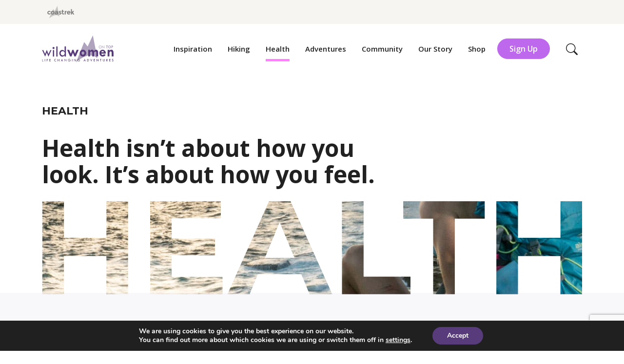

--- FILE ---
content_type: text/html; charset=UTF-8
request_url: https://www.wildwomenontop.com/health/
body_size: 36553
content:

<!doctype html>
<html lang="en-US">
  <head>
  <meta charset="utf-8">
  <meta http-equiv="x-ua-compatible" content="ie=edge">
  <meta name="viewport" content="width=device-width, initial-scale=1">
  <meta name="facebook-domain-verification" content="8yh1flefp5f5t01uaqvra8fundlmwl">
  <link rel="preconnect" href="https://fonts.gstatic.com" crossorigin />
  <meta name='robots' content='index, follow, max-image-preview:large, max-snippet:-1, max-video-preview:-1' />

	<!-- This site is optimized with the Yoast SEO plugin v18.0 - https://yoast.com/wordpress/plugins/seo/ -->
	<title>Physical, Mental and Social Health - Wild Women On Top</title>
	<meta name="description" content="At Wild Women On Top, health isn&#039;t about how you look. Health is about how you feel. " />
	<link rel="canonical" href="https://www.wildwomenontop.com/health/" />
	<link rel="next" href="https://www.wildwomenontop.com/health/page/2/" />
	<meta property="og:locale" content="en_US" />
	<meta property="og:type" content="article" />
	<meta property="og:title" content="Physical, Mental and Social Health - Wild Women On Top" />
	<meta property="og:description" content="At Wild Women On Top, health isn&#039;t about how you look. Health is about how you feel. " />
	<meta property="og:url" content="https://www.wildwomenontop.com/health/" />
	<meta property="og:site_name" content="Wild Women On Top" />
	<meta name="twitter:card" content="summary_large_image" />
	<script type="application/ld+json" class="yoast-schema-graph">{"@context":"https://schema.org","@graph":[{"@type":"Organization","@id":"https://www.wildwomenontop.com/#organization","name":"Wild Women On Top","url":"https://www.wildwomenontop.com/","sameAs":["https://www.facebook.com/wildwomenontop","https://www.instagram.com/wildwomenontop/","https://www.linkedin.com/company/wild-women-on-top","https://www.youtube.com/channel/UCKHbJGxg4PldR8r38g78uoA"],"logo":{"@type":"ImageObject","@id":"https://www.wildwomenontop.com/#logo","inLanguage":"en-US","url":"https://www.wildwomenontop.com/app/uploads/2024/02/Wild-Women-On-Top-Logo-no-slogan.png","contentUrl":"https://www.wildwomenontop.com/app/uploads/2024/02/Wild-Women-On-Top-Logo-no-slogan.png","width":2048,"height":748,"caption":"Wild Women On Top"},"image":{"@id":"https://www.wildwomenontop.com/#logo"}},{"@type":"WebSite","@id":"https://www.wildwomenontop.com/#website","url":"https://www.wildwomenontop.com/","name":"Wild Women On Top","description":"Life Changing Adventures","publisher":{"@id":"https://www.wildwomenontop.com/#organization"},"potentialAction":[{"@type":"SearchAction","target":{"@type":"EntryPoint","urlTemplate":"https://www.wildwomenontop.com/?s={search_term_string}"},"query-input":"required name=search_term_string"}],"inLanguage":"en-US"},{"@type":"CollectionPage","@id":"https://www.wildwomenontop.com/health/#webpage","url":"https://www.wildwomenontop.com/health/","name":"Physical, Mental and Social Health - Wild Women On Top","isPartOf":{"@id":"https://www.wildwomenontop.com/#website"},"description":"At Wild Women On Top, health isn't about how you look. Health is about how you feel. ","breadcrumb":{"@id":"https://www.wildwomenontop.com/health/#breadcrumb"},"inLanguage":"en-US","potentialAction":[{"@type":"ReadAction","target":["https://www.wildwomenontop.com/health/"]}]},{"@type":"BreadcrumbList","@id":"https://www.wildwomenontop.com/health/#breadcrumb","itemListElement":[{"@type":"ListItem","position":1,"name":"Home","item":"https://www.wildwomenontop.com/"},{"@type":"ListItem","position":2,"name":"Health"}]}]}</script>
	<!-- / Yoast SEO plugin. -->


<link rel='dns-prefetch' href='//www.wildwomenontop.com' />
<link rel='dns-prefetch' href='//www.google.com' />
<link rel='dns-prefetch' href='//fonts.googleapis.com' />
<link rel='dns-prefetch' href='//s.w.org' />
<link rel="alternate" type="application/rss+xml" title="Wild Women On Top &raquo; Health Category Feed" href="https://www.wildwomenontop.com/health/feed/" />
<link rel='stylesheet' id='sbi_styles-css'  href='https://www.wildwomenontop.com/app/plugins/instagram-feed/css/sbi-styles.min.css?ver=6.0.8' type='text/css' media='all' />
<link rel='stylesheet' id='wp-block-library-css'  href='https://www.wildwomenontop.com/wp/wp-includes/css/dist/block-library/style.min.css?ver=5.8.7' type='text/css' media='all' />
<link rel='stylesheet' id='contact-form-7-css'  href='https://www.wildwomenontop.com/app/plugins/contact-form-7/includes/css/styles.css?ver=5.4.2' type='text/css' media='all' />
<link rel='stylesheet' id='google/fonts-css'  href='https://fonts.googleapis.com/css2?family=Open+Sans:ital,wght@0,400;0,600;0,700;1,400;1,600;1,700&#038;family=Montserrat:wght@700&#038;display=swap' type='text/css' media='all' />
<link rel='stylesheet' id='sage/css-css'  href='https://www.wildwomenontop.com/app/themes/wwot__wordpress/dist/styles/main_4dac4fea.css' type='text/css' media='all' />
<link rel='stylesheet' id='moove_gdpr_frontend-css'  href='https://www.wildwomenontop.com/app/plugins/gdpr-cookie-compliance/dist/styles/gdpr-main.css?ver=4.5.13' type='text/css' media='all' />
<style id='moove_gdpr_frontend-inline-css' type='text/css'>
#moove_gdpr_cookie_modal,#moove_gdpr_cookie_info_bar,.gdpr_cookie_settings_shortcode_content{font-family:Nunito,sans-serif}#moove_gdpr_save_popup_settings_button{background-color:#373737;color:#fff}#moove_gdpr_save_popup_settings_button:hover{background-color:#000}#moove_gdpr_cookie_info_bar .moove-gdpr-info-bar-container .moove-gdpr-info-bar-content a.mgbutton,#moove_gdpr_cookie_info_bar .moove-gdpr-info-bar-container .moove-gdpr-info-bar-content button.mgbutton{background-color:#573b7b}#moove_gdpr_cookie_modal .moove-gdpr-modal-content .moove-gdpr-modal-footer-content .moove-gdpr-button-holder a.mgbutton,#moove_gdpr_cookie_modal .moove-gdpr-modal-content .moove-gdpr-modal-footer-content .moove-gdpr-button-holder button.mgbutton,.gdpr_cookie_settings_shortcode_content .gdpr-shr-button.button-green{background-color:#573b7b;border-color:#573b7b}#moove_gdpr_cookie_modal .moove-gdpr-modal-content .moove-gdpr-modal-footer-content .moove-gdpr-button-holder a.mgbutton:hover,#moove_gdpr_cookie_modal .moove-gdpr-modal-content .moove-gdpr-modal-footer-content .moove-gdpr-button-holder button.mgbutton:hover,.gdpr_cookie_settings_shortcode_content .gdpr-shr-button.button-green:hover{background-color:#fff;color:#573b7b}#moove_gdpr_cookie_modal .moove-gdpr-modal-content .moove-gdpr-modal-close i,#moove_gdpr_cookie_modal .moove-gdpr-modal-content .moove-gdpr-modal-close span.gdpr-icon{background-color:#573b7b;border:1px solid #573b7b}#moove_gdpr_cookie_info_bar span.change-settings-button.focus-g{-webkit-box-shadow:0 0 1px 3px #573b7b;-moz-box-shadow:0 0 1px 3px #573b7b;box-shadow:0 0 1px 3px #573b7b}#moove_gdpr_cookie_modal .moove-gdpr-modal-content .moove-gdpr-modal-close i:hover,#moove_gdpr_cookie_modal .moove-gdpr-modal-content .moove-gdpr-modal-close span.gdpr-icon:hover,#moove_gdpr_cookie_info_bar span[data-href]>u.change-settings-button{color:#573b7b}#moove_gdpr_cookie_modal .moove-gdpr-modal-content .moove-gdpr-modal-left-content #moove-gdpr-menu li.menu-item-selected a span.gdpr-icon,#moove_gdpr_cookie_modal .moove-gdpr-modal-content .moove-gdpr-modal-left-content #moove-gdpr-menu li.menu-item-selected button span.gdpr-icon{color:inherit}#moove_gdpr_cookie_modal .moove-gdpr-modal-content .moove-gdpr-modal-left-content #moove-gdpr-menu li:hover a,#moove_gdpr_cookie_modal .moove-gdpr-modal-content .moove-gdpr-modal-left-content #moove-gdpr-menu li:hover button{color:#be68ed}#moove_gdpr_cookie_modal .moove-gdpr-modal-content .moove-gdpr-modal-left-content #moove-gdpr-menu li a span.gdpr-icon,#moove_gdpr_cookie_modal .moove-gdpr-modal-content .moove-gdpr-modal-left-content #moove-gdpr-menu li button span.gdpr-icon{color:inherit}#moove_gdpr_cookie_modal .gdpr-acc-link{line-height:0;font-size:0;color:transparent;position:absolute}#moove_gdpr_cookie_modal .moove-gdpr-modal-content .moove-gdpr-modal-close:hover i,#moove_gdpr_cookie_modal .moove-gdpr-modal-content .moove-gdpr-modal-left-content #moove-gdpr-menu li a,#moove_gdpr_cookie_modal .moove-gdpr-modal-content .moove-gdpr-modal-left-content #moove-gdpr-menu li button,#moove_gdpr_cookie_modal .moove-gdpr-modal-content .moove-gdpr-modal-left-content #moove-gdpr-menu li button i,#moove_gdpr_cookie_modal .moove-gdpr-modal-content .moove-gdpr-modal-left-content #moove-gdpr-menu li a i,#moove_gdpr_cookie_modal .moove-gdpr-modal-content .moove-gdpr-tab-main .moove-gdpr-tab-main-content a:hover,#moove_gdpr_cookie_info_bar.moove-gdpr-dark-scheme .moove-gdpr-info-bar-container .moove-gdpr-info-bar-content a.mgbutton:hover,#moove_gdpr_cookie_info_bar.moove-gdpr-dark-scheme .moove-gdpr-info-bar-container .moove-gdpr-info-bar-content button.mgbutton:hover,#moove_gdpr_cookie_info_bar.moove-gdpr-dark-scheme .moove-gdpr-info-bar-container .moove-gdpr-info-bar-content a:hover,#moove_gdpr_cookie_info_bar.moove-gdpr-dark-scheme .moove-gdpr-info-bar-container .moove-gdpr-info-bar-content button:hover,#moove_gdpr_cookie_info_bar.moove-gdpr-dark-scheme .moove-gdpr-info-bar-container .moove-gdpr-info-bar-content span.change-settings-button:hover,#moove_gdpr_cookie_info_bar.moove-gdpr-dark-scheme .moove-gdpr-info-bar-container .moove-gdpr-info-bar-content u.change-settings-button:hover,#moove_gdpr_cookie_info_bar span[data-href]>u.change-settings-button,#moove_gdpr_cookie_info_bar.moove-gdpr-dark-scheme .moove-gdpr-info-bar-container .moove-gdpr-info-bar-content a.mgbutton.focus-g,#moove_gdpr_cookie_info_bar.moove-gdpr-dark-scheme .moove-gdpr-info-bar-container .moove-gdpr-info-bar-content button.mgbutton.focus-g,#moove_gdpr_cookie_info_bar.moove-gdpr-dark-scheme .moove-gdpr-info-bar-container .moove-gdpr-info-bar-content a.focus-g,#moove_gdpr_cookie_info_bar.moove-gdpr-dark-scheme .moove-gdpr-info-bar-container .moove-gdpr-info-bar-content button.focus-g,#moove_gdpr_cookie_info_bar.moove-gdpr-dark-scheme .moove-gdpr-info-bar-container .moove-gdpr-info-bar-content span.change-settings-button.focus-g,#moove_gdpr_cookie_info_bar.moove-gdpr-dark-scheme .moove-gdpr-info-bar-container .moove-gdpr-info-bar-content u.change-settings-button.focus-g{color:#573b7b}#moove_gdpr_cookie_modal .moove-gdpr-modal-content .moove-gdpr-modal-left-content #moove-gdpr-menu li.menu-item-selected a,#moove_gdpr_cookie_modal .moove-gdpr-modal-content .moove-gdpr-modal-left-content #moove-gdpr-menu li.menu-item-selected button{color:#be68ed}#moove_gdpr_cookie_modal .moove-gdpr-modal-content .moove-gdpr-modal-left-content #moove-gdpr-menu li.menu-item-selected a i,#moove_gdpr_cookie_modal .moove-gdpr-modal-content .moove-gdpr-modal-left-content #moove-gdpr-menu li.menu-item-selected button i{color:#be68ed}#moove_gdpr_cookie_modal.gdpr_lightbox-hide{display:none}
</style>
<script type='text/javascript' src='https://www.wildwomenontop.com/wp/wp-includes/js/jquery/jquery.min.js?ver=3.6.0' id='jquery-core-js'></script>
<link rel="https://api.w.org/" href="https://www.wildwomenontop.com/wp-json/" /><link rel="alternate" type="application/json" href="https://www.wildwomenontop.com/wp-json/wp/v2/categories/3" /><link rel="EditURI" type="application/rsd+xml" title="RSD" href="https://www.wildwomenontop.com/wp/xmlrpc.php?rsd" />
<link rel="wlwmanifest" type="application/wlwmanifest+xml" href="https://www.wildwomenontop.com/wp/wp-includes/wlwmanifest.xml" /> 
<meta name="generator" content="WordPress 5.8.7" />
<link rel="icon" href="https://www.wildwomenontop.com/app/uploads/2021/06/bmjladrh06gowwk.png" sizes="32x32" />
<link rel="icon" href="https://www.wildwomenontop.com/app/uploads/2021/06/bmjladrh06gowwk.png" sizes="192x192" />
<link rel="apple-touch-icon" href="https://www.wildwomenontop.com/app/uploads/2021/06/bmjladrh06gowwk.png" />
<meta name="msapplication-TileImage" content="https://www.wildwomenontop.com/app/uploads/2021/06/bmjladrh06gowwk.png" />
		<style type="text/css" id="wp-custom-css">
			.gform_button{
	color: #fff !important;
	background-color: #be68ed !important;
	border-color: #be68ed !important;
	padding:.9rem 1rem !important;
	border-radius:50px !important;
	min-width:177px !important;
	border:1px solid transparent !important;
	transition:color .15s ease-in-out,background-color .15s ease-in-out,border-color .15s ease-in-out,box-shadow .15s ease-in-out;
}
.gform_button:hover{
	  color: #fff;
  background-color: #af46e9;
  border-color: #aa3ae8;
}
.comment-form input[type="tel"], .form-control{
display: block;
width: 100%;
height: calc(1.25em + 1.8rem + 2px);
padding: .9rem 1rem;
font-size: 1rem;
font-weight: 400;
line-height: 1.25;
color: #474947;
background-color: #fff;
background-clip: padding-box;
border: 1px solid #be68ed;
border-radius: 8px;
transition: border-color .15s ease-in-out,box-shadow .15s ease-in-out;
}
.comment-form input[type="tel"]:focus{
color: #474947;
background-color: #fff;
border-color: #be68ed;
outline: 0;
box-shadow: 0 0 0 1px #be68ed;
}
.comment-form-contact input[type="email"]:focus, .comment-form-contact input[type="text"]:focus, .comment-form-contact input[type="url"]:focus, .comment-form-contact textarea:focus, .form-control:focus{
	border-color:#be68ed !important;
	box-shadow:0 0 0 1px #be68ed !important;
}		</style>
		
    <!-- Google Tag Manager -->
    <script>(function(w,d,s,l,i){w[l]=w[l]||[];w[l].push({'gtm.start':
                new Date().getTime(),event:'gtm.js'});var f=d.getElementsByTagName(s)[0],
            j=d.createElement(s),dl=l!='dataLayer'?'&l='+l:'';j.async=true;j.src=
            'https://www.googletagmanager.com/gtm.js?id='+i+dl;f.parentNode.insertBefore(j,f);
        })(window,document,'script','dataLayer','GTM-KDVRFQ7');</script>
    <!-- End Google Tag Manager -->

    <!-- Facebook Pixel Code -->

<script>
  !function(f,b,e,v,n,t,s)
  {if(f.fbq)return;n=f.fbq=function(){n.callMethod?
  n.callMethod.apply(n,arguments):n.queue.push(arguments)};
  if(!f._fbq)f._fbq=n;n.push=n;n.loaded=!0;n.version='2.0';
  n.queue=[];t=b.createElement(e);t.async=!0;
  t.src=v;s=b.getElementsByTagName(e)[0];
  s.parentNode.insertBefore(t,s)}(window, document,'script','https://connect.facebook.net/en_US/fbevents.js');
  fbq('init', '2334946140156517');
  fbq('track', 'PageView');
</script>

</head>
  <body class="archive category category-health category-3 wp-embed-responsive">
    <!--[if IE]>
      <div class="alert alert-warning">
        You are using an <strong>outdated</strong> browser. Please <a href="http://browsehappy.com/" data-wpel-link="external" rel="nofollow external noopener noreferrer">upgrade your browser</a> to improve your experience.      </div>
    <![endif]-->
    <!-- Google Tag Manager (noscript) -->
<noscript><iframe src="https://www.googletagmanager.com/ns.html?id=GTM-KDVRFQ7"
                  height="0" width="0" style="display:none;visibility:hidden"></iframe></noscript>
<!-- End Google Tag Manager (noscript) -->
<!-- FB tag manager -->
<noscript>
<img height="1" width="1" style="display:none" src="https://www.facebook.com/tr?id=2334946140156517&ev=PageView&noscript=1"/>
</noscript>
<!-- End FB tag manager -->

<div class="d-none d-lg-block utility-nav">
    <div class="container max-width">
      <a href="https://www.coastrek.com.au/" class="coastrek mr-3" target="_blank" data-wpel-link="external" rel="nofollow external noopener noreferrer">
      <svg width="56" height="26" viewBox="0 0 56 26" fill="none" xmlns="http://www.w3.org/2000/svg">
        <g clip-path="url(#clip0)">
          <path d="M20.4819 0.130859L15.3461 10.7235L11.934 6.48962L3.85156 25.8099C10.9133 19.5217 16.9061 19.2104 16.9061 19.2104C17.293 19.1673 17.682 19.1458 18.0713 19.1462C19.3542 19.1316 20.6272 19.3722 21.8163 19.8538C23.0054 20.3354 24.087 21.0485 24.9982 21.9516L20.4819 0.130859Z" fill="currentColor" fill-opacity=".4" />
          <path d="M4.06351 15.959C4.73117 15.959 5.33142 15.6262 5.86426 14.9607L7.06154 16.2928C6.13709 17.2558 5.13668 17.7362 4.06031 17.734C3.05297 17.76 2.07486 17.394 1.33191 16.7133C0.96458 16.3755 0.674803 15.9622 0.482522 15.5017C0.290241 15.0412 0.200025 14.5446 0.218083 14.0459C0.201016 13.5438 0.292885 13.0439 0.487374 12.5807C0.681862 12.1175 0.974357 11.7019 1.34475 11.3624C2.06824 10.6883 3.02331 10.3182 4.01216 10.3288C4.55002 10.3347 5.08177 10.4436 5.57858 10.6498C6.10494 10.8629 6.57985 11.1857 6.97166 11.5967L5.93166 12.9577C5.70195 12.6818 5.41206 12.4622 5.08426 12.3158C4.77274 12.1693 4.43338 12.0916 4.08919 12.0879C3.58914 12.0771 3.10451 12.2613 2.73784 12.6014C2.54518 12.7841 2.39458 13.0064 2.29647 13.2531C2.19836 13.4997 2.1551 13.7648 2.16969 14.0298C2.15433 14.2935 2.19727 14.5574 2.29547 14.8026C2.39367 15.0478 2.54471 15.2684 2.73784 15.4486C3.09905 15.7803 3.57317 15.9616 4.06351 15.9558V15.959ZM9.19932 14.0298C9.17764 13.5033 9.35661 12.9882 9.70006 12.5886C9.86306 12.4103 10.0614 12.2679 10.2825 12.1705C10.5035 12.0731 10.7424 12.0228 10.984 12.0228C11.2256 12.0228 11.4645 12.0731 11.6855 12.1705C11.9066 12.2679 12.105 12.4103 12.268 12.5886C12.6105 12.9886 12.7884 13.5037 12.7655 14.0298C12.789 14.5541 12.611 15.0675 12.268 15.4646C12.1032 15.6399 11.9043 15.7796 11.6834 15.8751C11.4626 15.9706 11.2246 16.0198 10.984 16.0198C10.7434 16.0198 10.5054 15.9706 10.2846 15.8751C10.0638 15.7796 9.86484 15.6399 9.70006 15.4646C9.35616 15.0678 9.17702 14.5545 9.19932 14.0298ZM14.7749 14.0298C14.7853 13.5398 14.6947 13.0529 14.5086 12.5995C14.3225 12.1461 14.0449 11.7359 13.6931 11.3945C13.3379 11.0402 12.9142 10.7621 12.4478 10.5772C11.9815 10.3924 11.4823 10.3046 10.9808 10.3192C10.4788 10.3043 9.97907 10.392 9.51215 10.5769C9.04522 10.7618 8.62093 11.04 8.26524 11.3945C7.57211 12.0952 7.18335 13.041 7.18335 14.0266C7.18335 15.0122 7.57211 15.958 8.26524 16.6587C8.6224 17.0106 9.04717 17.2865 9.5139 17.4696C9.98063 17.6528 10.4796 17.7394 10.9808 17.7244C11.4814 17.7392 11.9799 17.6524 12.4461 17.4692C12.9122 17.2861 13.3365 17.0104 13.6931 16.6587C14.045 16.3188 14.3227 15.9098 14.5089 15.4574C14.6951 15.005 14.7856 14.5189 14.7749 14.0298ZM19.9107 14.8837C19.9163 15.051 19.8824 15.2173 19.8115 15.3691C19.7407 15.5208 19.635 15.6536 19.503 15.7567C19.2369 15.9709 18.904 16.0845 18.5625 16.0777C18.277 16.099 17.9919 16.0306 17.7472 15.8819C17.6529 15.8161 17.5768 15.7274 17.5263 15.624C17.4758 15.5207 17.4524 15.4062 17.4583 15.2913C17.4583 14.7906 17.8596 14.5434 18.6588 14.5434H19.901V14.8901L19.9107 14.8837ZM21.9168 13.0476C21.9168 12.106 21.6408 11.417 21.0887 10.9804C20.4717 10.5282 19.7182 10.3016 18.9541 10.3385C17.7972 10.3208 16.6656 10.6778 15.7282 11.356L16.6238 12.64C16.9211 12.4184 17.2515 12.2451 17.6028 12.1264C17.9551 11.9941 18.3275 11.9236 18.7038 11.9177C19.5126 11.9177 19.9171 12.3008 19.9171 13.0669V13.1054H18.4341C17.6663 13.0647 16.9039 13.2548 16.245 13.6511C15.9812 13.8342 15.7691 14.0822 15.6291 14.3712C15.4891 14.6602 15.4259 14.9804 15.4457 15.3009C15.4326 15.6336 15.4955 15.9649 15.6295 16.2697C15.7636 16.5745 15.9653 16.8447 16.2193 17.06C16.7575 17.5108 17.4436 17.7463 18.1452 17.7212C18.5197 17.7255 18.8899 17.6404 19.2248 17.473C19.5598 17.3055 19.85 17.0604 20.0712 16.7582V17.6249H21.9554L21.9168 13.0476ZM28.9272 15.3908C28.9535 15.094 28.8977 14.7956 28.7658 14.5284C28.6339 14.2612 28.431 14.0354 28.1793 13.8758C27.9608 13.7388 27.731 13.6207 27.4924 13.5227C27.303 13.4456 26.9788 13.3365 26.5294 13.2017C26.1984 13.1054 25.8762 12.9808 25.5665 12.8293C25.4807 12.7909 25.4077 12.7288 25.356 12.6504C25.3042 12.5719 25.2759 12.4803 25.2744 12.3864C25.2744 12.0493 25.5954 11.8824 26.202 11.8824C26.8737 11.9007 27.5236 12.1248 28.0638 12.5244L28.8117 11.1891C28.0717 10.6556 27.1878 10.358 26.2759 10.3353C25.5338 10.3074 24.8045 10.5339 24.2087 10.9772C23.9545 11.163 23.7488 11.4073 23.6091 11.6895C23.4694 11.9717 23.3998 12.2834 23.4062 12.5982C23.3933 12.8986 23.4624 13.1967 23.606 13.4608C23.7496 13.7249 23.9624 13.9449 24.2215 14.0972C24.4484 14.2454 24.6867 14.3753 24.9341 14.4856C25.1428 14.5755 25.4445 14.6814 25.8425 14.8066C26.1616 14.8956 26.4664 15.0296 26.7477 15.2046C26.8361 15.2497 26.9118 15.3162 26.9679 15.3981C27.0239 15.48 27.0586 15.5746 27.0687 15.6733C27.0691 15.7547 27.0483 15.8348 27.0083 15.9057C26.9684 15.9766 26.9106 16.0359 26.8408 16.0777C26.6566 16.1897 26.4429 16.2434 26.2277 16.2318C25.3566 16.2213 24.5147 15.9158 23.8396 15.3651L22.9504 16.6009C23.4153 16.9748 23.9438 17.2618 24.5104 17.4483C25.0481 17.6316 25.6115 17.728 26.1796 17.734C26.8949 17.7615 27.5968 17.534 28.1601 17.0921C28.4132 16.8885 28.6154 16.6288 28.7508 16.3335C28.8862 16.0382 28.951 15.7155 28.9401 15.3908H28.9272ZM34.1047 11.8888V10.4508H32.3714V8.30341H30.3556V10.4508H29.5307V11.8921H30.3685V15.2014C30.3487 15.5332 30.3982 15.8654 30.514 16.1769C30.6298 16.4885 30.8092 16.7724 31.0409 17.0107C31.2725 17.249 31.5513 17.4364 31.8594 17.5609C32.1676 17.6855 32.4983 17.7444 32.8304 17.734C33.5716 17.7125 34.2761 17.4068 34.7981 16.8802L34.0534 15.4807C33.9463 15.6372 33.8026 15.7652 33.6348 15.8536C33.4669 15.942 33.2801 15.9881 33.0904 15.9879C32.9945 15.9873 32.8999 15.9661 32.8129 15.9256C32.726 15.8852 32.6487 15.8265 32.5865 15.7535C32.4359 15.5746 32.359 15.3451 32.3714 15.1116V11.9017L34.1047 11.8888ZM39.7959 12.2098V10.3288C39.3834 10.3415 38.9797 10.4515 38.6178 10.6498C38.254 10.8385 37.9277 11.0919 37.6549 11.3977V10.4348H35.6294V17.6281H37.6292V14.5177C37.6016 13.9285 37.7551 13.3449 38.0689 12.8454C38.2179 12.633 38.419 12.4624 38.6528 12.35C38.8866 12.2376 39.1453 12.1871 39.4043 12.2034L39.7959 12.2098ZM44.9766 12.3318C45.1182 12.4559 45.2337 12.6069 45.3164 12.7761C45.3991 12.9453 45.4472 13.1293 45.4581 13.3172H42.3092C42.3315 13.1256 42.3939 12.9408 42.4923 12.7749C42.5908 12.609 42.723 12.4657 42.8805 12.3543C43.1952 12.1148 43.5797 11.9851 43.9751 11.9851C44.3419 11.9751 44.7 12.0982 44.983 12.3318H44.9766ZM45.7823 15.3716C45.5593 15.6049 45.2898 15.7886 44.9911 15.9108C44.6925 16.033 44.3715 16.091 44.0489 16.0809C43.6271 16.0856 43.2151 15.9539 42.8741 15.7054C42.7112 15.5957 42.5727 15.4535 42.4672 15.2878C42.3617 15.1221 42.2915 14.9365 42.261 14.7424H47.4899V13.68C47.513 13.2193 47.4321 12.7594 47.2532 12.3343C47.0743 11.9092 46.8019 11.5299 46.4563 11.2244C45.7586 10.6246 44.8629 10.3054 43.943 10.3288C42.9892 10.3152 42.0678 10.6746 41.3751 11.3303C41.0104 11.6749 40.7243 12.0943 40.5365 12.5596C40.3487 13.025 40.2636 13.5254 40.287 14.0266C40.2632 14.5264 40.3459 15.0255 40.5296 15.4909C40.7134 15.9563 40.9939 16.3774 41.3526 16.7261C42.0846 17.4066 43.0566 17.7691 44.0554 17.734C44.5819 17.7394 45.1044 17.6409 45.5929 17.4443C46.0815 17.2477 46.5265 16.9567 46.9025 16.5881L45.7823 15.3716ZM50.4944 15.5609L51.1363 14.8804L52.9628 17.6281H55.3381L52.5038 13.3461L55.2386 10.4251H52.7156L50.488 12.7972V6.63428H48.4882V17.6281H50.488L50.4944 15.5609Z" fill="currentColor"/>
        </g>
        <defs>
          <clipPath id="clip0">
            <rect width="55.5309" height="26" fill="white"/>
          </clipPath>
        </defs>
      </svg>
      </a>
    </a>
  </div>
</div>
<header class="site-header sticky-top">

  <nav class="navbar navbar-expand-lg navbar-light bg-white" role="navigation">
    <div class="container max-width">
      <a class="brand" href="https://www.wildwomenontop.com/" data-wpel-link="internal">
        <span class="sr-only">Wild Women On Top</span>
        <img class="brand-img" src="https://www.wildwomenontop.com/app/themes/wwot__wordpress/dist/images/wwot_logo_b6c6b167.svg" />
      </a>
      <button class="navbar-toggler" type="button" data-toggle="overlay-trigger" data-target="#mobile-nav-wrap">
        <span class="navbar-toggler-icon"></span>
        <span class="navbar-toggler-icon"></span>
      </button>
      <div class="collapse navbar-collapse" id="mainNavbar">
        <ul itemscope itemtype="http://www.schema.org/SitenavigationElement" id="main-menu" class="navbar-nav ml-auto mt-2 mt-lg-0"><li itemscope="name" id="menu-item-25" class="menu-item menu-item-type-taxonomy menu-item-object-category menu-item-25 nav-item"><a title="Inspiration" itemprop="url" href="https://www.wildwomenontop.com/inspiration/" class="nav-link" data-wpel-link="internal">Inspiration</a></li>
<li itemscope="name" id="menu-item-24" class="menu-item menu-item-type-taxonomy menu-item-object-category menu-item-24 nav-item"><a title="Hiking" itemprop="url" href="https://www.wildwomenontop.com/hiking/" class="nav-link" data-wpel-link="internal">Hiking</a></li>
<li itemscope="name" id="menu-item-23" class="menu-item menu-item-type-taxonomy menu-item-object-category current-menu-item active menu-item-23 nav-item"><a title="Health" itemprop="url" href="https://www.wildwomenontop.com/health/" class="nav-link" data-wpel-link="internal">Health</a></li>
<li itemscope="name" id="menu-item-3413" class="menu-item menu-item-type-post_type menu-item-object-page menu-item-3413 nav-item"><a title="Adventures" itemprop="url" href="https://www.wildwomenontop.com/adventures/" class="nav-link" data-wpel-link="internal">Adventures</a></li>
<li itemscope="name" id="menu-item-21" class="menu-item menu-item-type-post_type menu-item-object-page menu-item-21 nav-item"><a title="Community" itemprop="url" href="https://www.wildwomenontop.com/our-community/" class="nav-link" data-wpel-link="internal">Community</a></li>
<li itemscope="name" id="menu-item-20" class="menu-item menu-item-type-post_type menu-item-object-page menu-item-20 nav-item"><a title="Our Story" itemprop="url" href="https://www.wildwomenontop.com/our-story/" class="nav-link" data-wpel-link="internal">Our Story</a></li>
<li itemscope="name" id="menu-item-4561" class="menu-item menu-item-type-custom menu-item-object-custom menu-item-4561 nav-item"><a title="Shop" target="_blank" itemprop="url" href="https://shop.wildwomenontop.com/" class="nav-link" data-wpel-link="internal">Shop</a></li>
<li id="menu-item-subscribe" class="menu-item nav-item"><button type="button" class="nav-link btn btn-secondary" data-toggle="modal" data-target="#newsletter-modal" onclick="window.dataLayer.push({'event': 'signup'});">Sign Up</button></li><li id="menu-item-search" class="menu-item nav-item"><button id="search-overlay-trigger" type="button" class="nav-link btn" data-toggle="overlay-trigger" data-target="#search-modal" onclick="window.dataLayer.push({'event': 'search'});">
      <svg width="24" height="24" viewBox="0 0 24 24" fill="none" xmlns="http://www.w3.org/2000/svg">
      <path d="M17.6132 15.5158C18.7994 13.901 19.5 11.9073 19.5 9.75C19.5 4.36522 15.1348 0 9.75 0C4.36522 0 0 4.36522 0 9.75C0 15.1348 4.36522 19.5 9.75 19.5C11.9079 19.5 13.902 18.799 15.5171 17.6123L15.5158 17.6132C15.5601 17.6732 15.6093 17.7307 15.6636 17.785L21.4393 23.5607C22.0251 24.1465 22.9749 24.1465 23.5607 23.5607C24.1465 22.9749 24.1465 22.0251 23.5607 21.4393L17.785 15.6636C17.7307 15.6093 17.6732 15.5601 17.6132 15.5158ZM18 9.75C18 14.3063 14.3063 18 9.75 18C5.19365 18 1.5 14.3063 1.5 9.75C1.5 5.19365 5.19365 1.5 9.75 1.5C14.3063 1.5 18 5.19365 18 9.75Z" fill="currentColor"/>
      </svg><span class="sr-only">Search</span></button></li></ul>      </div>
    </div>
  </nav>
  <div id="mobile-nav-wrap" class="overlay overlay-data " tabindex="-1" role="dialog" aria-labelledby="SearchModal">
    <div class="container-fluid bg-white mobile-nav-header">
      <a class="brand" href="https://www.wildwomenontop.com/" data-wpel-link="internal">
        <span class="sr-only">Wild Women On Top</span>
        <img class="brand-img" src="https://www.wildwomenontop.com/app/themes/wwot__wordpress/dist/images/wwot_logo_b6c6b167.svg" />
      </a>
      <button type="button" class="close overlay-close" data-dismiss="modal" aria-label="Close">
        <span aria-hidden="true">&times;</span>
      </button>
    </div>
    
    <nav class="navbar navbar-dark mobile-nav flex-column align-items-start" role="navigation">
      <div class="search-bar">
        <form id="search-form-mobile" role="search" method="get" class="search-form" action="/">
          <label>
            <span class="screen-reader-text">Search for:</span>
            <input type="search" class="form-control search-field" placeholder="Search …" value="" name="s">
          </label>
          <button type="submit" form="search-form-mobile" value="Search">
            <svg width="24" height="24" viewBox="0 0 24 24" fill="none" xmlns="http://www.w3.org/2000/svg">
              <path d="M17.6132 15.5158C18.7994 13.901 19.5 11.9073 19.5 9.75C19.5 4.36522 15.1348 0 9.75 0C4.36522 0 0 4.36522 0 9.75C0 15.1348 4.36522 19.5 9.75 19.5C11.9079 19.5 13.902 18.799 15.5171 17.6123L15.5158 17.6132C15.5601 17.6732 15.6093 17.7307 15.6636 17.785L21.4393 23.5607C22.0251 24.1465 22.9749 24.1465 23.5607 23.5607C24.1465 22.9749 24.1465 22.0251 23.5607 21.4393L17.785 15.6636C17.7307 15.6093 17.6732 15.5601 17.6132 15.5158ZM18 9.75C18 14.3063 14.3063 18 9.75 18C5.19365 18 1.5 14.3063 1.5 9.75C1.5 5.19365 5.19365 1.5 9.75 1.5C14.3063 1.5 18 5.19365 18 9.75Z" fill="currentColor"/>
            </svg>
          </button>
        </form>
      </div>
      <ul itemscope itemtype="http://www.schema.org/SitenavigationElement" id="mobile-main-menu" class="navbar-nav"><li itemscope="name" class="menu-item menu-item-type-taxonomy menu-item-object-category menu-item-25 nav-item"><a title="Inspiration" itemprop="url" href="https://www.wildwomenontop.com/inspiration/" class="nav-link" data-wpel-link="internal">Inspiration</a></li>
<li itemscope="name" class="menu-item menu-item-type-taxonomy menu-item-object-category menu-item-24 nav-item"><a title="Hiking" itemprop="url" href="https://www.wildwomenontop.com/hiking/" class="nav-link" data-wpel-link="internal">Hiking</a></li>
<li itemscope="name" class="menu-item menu-item-type-taxonomy menu-item-object-category current-menu-item active menu-item-23 nav-item"><a title="Health" itemprop="url" href="https://www.wildwomenontop.com/health/" class="nav-link" data-wpel-link="internal">Health</a></li>
<li itemscope="name" class="menu-item menu-item-type-post_type menu-item-object-page menu-item-3413 nav-item"><a title="Adventures" itemprop="url" href="https://www.wildwomenontop.com/adventures/" class="nav-link" data-wpel-link="internal">Adventures</a></li>
<li itemscope="name" class="menu-item menu-item-type-post_type menu-item-object-page menu-item-21 nav-item"><a title="Community" itemprop="url" href="https://www.wildwomenontop.com/our-community/" class="nav-link" data-wpel-link="internal">Community</a></li>
<li itemscope="name" class="menu-item menu-item-type-post_type menu-item-object-page menu-item-20 nav-item"><a title="Our Story" itemprop="url" href="https://www.wildwomenontop.com/our-story/" class="nav-link" data-wpel-link="internal">Our Story</a></li>
<li itemscope="name" class="menu-item menu-item-type-custom menu-item-object-custom menu-item-4561 nav-item"><a title="Shop" target="_blank" itemprop="url" href="https://shop.wildwomenontop.com/" class="nav-link" data-wpel-link="internal">Shop</a></li>
<li id="menu-item-subscribe" class="menu-item nav-item"><button type="button" class="nav-link btn btn-secondary" data-toggle="modal" data-target="#newsletter-modal" onclick="window.dataLayer.push({'event': 'signup'});">Sign Up</button></li><li id="menu-item-search" class="menu-item nav-item"><button id="search-overlay-trigger" type="button" class="nav-link btn" data-toggle="overlay-trigger" data-target="#search-modal" onclick="window.dataLayer.push({'event': 'search'});">
      <svg width="24" height="24" viewBox="0 0 24 24" fill="none" xmlns="http://www.w3.org/2000/svg">
      <path d="M17.6132 15.5158C18.7994 13.901 19.5 11.9073 19.5 9.75C19.5 4.36522 15.1348 0 9.75 0C4.36522 0 0 4.36522 0 9.75C0 15.1348 4.36522 19.5 9.75 19.5C11.9079 19.5 13.902 18.799 15.5171 17.6123L15.5158 17.6132C15.5601 17.6732 15.6093 17.7307 15.6636 17.785L21.4393 23.5607C22.0251 24.1465 22.9749 24.1465 23.5607 23.5607C24.1465 22.9749 24.1465 22.0251 23.5607 21.4393L17.785 15.6636C17.7307 15.6093 17.6732 15.5601 17.6132 15.5158ZM18 9.75C18 14.3063 14.3063 18 9.75 18C5.19365 18 1.5 14.3063 1.5 9.75C1.5 5.19365 5.19365 1.5 9.75 1.5C14.3063 1.5 18 5.19365 18 9.75Z" fill="currentColor"/>
      </svg><span class="sr-only">Search</span></button></li></ul>        <ul class="list-unstyled site-social-icons d-flex mb-0">
          <li>
            <a href="https://www.facebook.com/wildwomenontop/" target="_blank" rel="noreferrer noopener nofollow external" data-wpel-link="external">
              <svg width="32" height="32" viewBox="0 0 32 32" fill="none" xmlns="http://www.w3.org/2000/svg">
                <circle cx="16" cy="16" r="15.625" stroke="currentColor" stroke-width="0.75"/>
                <path d="M14.445 14.826V22H16.859V14.826H18.525V13.211H16.859V12.684C16.859 12.3213 16.927 12.0663 17.063 11.919C17.2103 11.7603 17.4483 11.681 17.777 11.681C18.083 11.681 18.3777 11.698 18.661 11.732V9.93C18.457 9.91867 18.2473 9.90733 18.032 9.896C17.8167 9.87333 17.6013 9.862 17.386 9.862C16.4 9.862 15.6633 10.1113 15.176 10.61C14.6887 11.1087 14.445 11.749 14.445 12.531V13.211H13V14.826H14.445Z" fill="currentColor"/>
              </svg>
              <span class="sr-only">Follow us on Facebook</span></a>
          </li>
          <li>
            <a href="https://www.instagram.com/wildwomenontop/" target="_blank" rel="noreferrer noopener nofollow external" data-wpel-link="external">
              <svg width="32" height="32" viewBox="0 0 32 32" fill="none" xmlns="http://www.w3.org/2000/svg">
                <path d="M20.2693 10H11.7347C11.5071 9.99947 11.2816 10.0438 11.0712 10.1306C10.8607 10.2173 10.6695 10.3447 10.5083 10.5055C10.3472 10.6662 10.2194 10.8572 10.1321 11.0674C10.0449 11.2777 10 11.503 10 11.7307V20.2694C10 20.7284 10.1823 21.1685 10.5069 21.4931C10.8315 21.8177 11.2717 22 11.7307 22H20.2693C20.7283 22 21.1685 21.8177 21.4931 21.4931C21.8177 21.1685 22 20.7284 22 20.2694V11.7307C22 11.2717 21.8177 10.8315 21.4931 10.5069C21.1685 10.1823 20.7283 10 20.2693 10ZM16.002 18.1337C15.5796 18.1337 15.1667 18.0084 14.8155 17.7737C14.4643 17.5391 14.1906 17.2055 14.0289 16.8153C13.8673 16.425 13.825 15.9956 13.9074 15.5813C13.9898 15.167 14.1932 14.7865 14.4919 14.4878C14.7906 14.1891 15.1711 13.9857 15.5854 13.9033C15.9997 13.8209 16.4291 13.8632 16.8193 14.0248C17.2096 14.1865 17.5431 14.4602 17.7778 14.8114C18.0125 15.1626 18.1377 15.5756 18.1377 15.998C18.1377 16.5644 17.9127 17.1076 17.5122 17.5081C17.1117 17.9086 16.5685 18.1337 16.002 18.1337ZM20.4412 12.2666C20.3072 12.2666 20.1762 12.2267 20.0649 12.1519C19.9536 12.0772 19.8671 11.971 19.8164 11.847C19.7657 11.7229 19.7531 11.5865 19.7801 11.4553C19.8072 11.324 19.8727 11.2037 19.9683 11.1098C20.064 11.0159 20.1854 10.9526 20.3172 10.928C20.4489 10.9033 20.585 10.9185 20.7081 10.9715C20.8313 11.0244 20.9358 11.1129 21.0085 11.2255C21.0812 11.3381 21.1187 11.4698 21.1163 11.6038C21.113 11.7807 21.0405 11.9493 20.9143 12.0733C20.788 12.1972 20.6181 12.2667 20.4412 12.2666Z" fill="currentColor"/>
                <circle cx="16" cy="16" r="15.625" stroke="currentColor" stroke-width="0.75"/>
              </svg>
              <span class="sr-only">Follow us on Instagram</span>
            </a>
          </li>
          <li>
            <a href="https://www.youtube.com/channel/UCKHbJGxg4PldR8r38g78uoA" target="_blank" rel="noreferrer noopener nofollow external" data-wpel-link="external">
              <svg width="32" height="32" viewBox="0 0 32 32" fill="none" xmlns="http://www.w3.org/2000/svg">
                <circle cx="16" cy="16" r="15.625" stroke="currentColor" stroke-width="0.75"/>
                <path d="M22.405 11.9275C22.0252 11.252 21.6131 11.1278 20.774 11.0805C19.9358 11.0236 17.8279 11 16.0017 11C14.1721 11 12.0634 11.0236 11.226 11.0796C10.3886 11.1278 9.97562 11.2511 9.59237 11.9275C9.20125 12.6021 9 13.7641 9 15.8099C9 15.8116 9 15.8125 9 15.8125C9 15.8142 9 15.8151 9 15.8151V15.8169C9 17.8539 9.20125 19.0246 9.59237 19.6923C9.97562 20.3678 10.3877 20.4903 11.2251 20.5471C12.0634 20.5961 14.1721 20.625 16.0017 20.625C17.8279 20.625 19.9358 20.5961 20.7749 20.548C21.614 20.4911 22.0261 20.3686 22.4059 19.6931C22.8005 19.0255 23 17.8547 23 15.8177C23 15.8177 23 15.8151 23 15.8134C23 15.8134 23 15.8116 23 15.8108C23 13.7641 22.8005 12.6021 22.405 11.9275ZM14.25 18.4375V13.1875L18.625 15.8125L14.25 18.4375Z" fill="currentColor"/>
              </svg>
              <span class="sr-only">Follow us on Youtube</span>
            </a>
          </li>
        </ul>
    </nav>
    <div class="utility-nav mt-auto">
      <div class="container">
        <a href="https://www.coastrek.com.au/" class="coastrek mr-3" target="_blank" data-wpel-link="external" rel="nofollow external noopener noreferrer"><img class="brand" src="https://www.wildwomenontop.com/app/themes/wwot__wordpress/dist/images/coastrek_logo_34ac154b.svg" /></a>
      </div>
    </div>
  </div>
</header>


<div id="search-modal" class="overlay overlay-data search-overlay" tabindex="-1" role="dialog" aria-labelledby="SearchModal" aria-hidden="true">
  <div class="container-fluid">
    <button type="button" class="close overlay-close" data-dismiss="modal" aria-label="Close">
      <span aria-hidden="true">&times;</span>
    </button>
    <div class="container">
      <div class="search-bar">
        <form id="search-form" role="search" method="get" class="search-form" action="/">
  <label>
    <span class="screen-reader-text">Search for:</span>
    <input type="search" class="form-control search-field" placeholder="Search" value="" name="s">
  </label>
  <button type="submit">
    <svg width="24" height="24" viewBox="0 0 24 24" fill="none" xmlns="http://www.w3.org/2000/svg">
      <path d="M17.6132 15.5158C18.7994 13.901 19.5 11.9073 19.5 9.75C19.5 4.36522 15.1348 0 9.75 0C4.36522 0 0 4.36522 0 9.75C0 15.1348 4.36522 19.5 9.75 19.5C11.9079 19.5 13.902 18.799 15.5171 17.6123L15.5158 17.6132C15.5601 17.6732 15.6093 17.7307 15.6636 17.785L21.4393 23.5607C22.0251 24.1465 22.9749 24.1465 23.5607 23.5607C24.1465 22.9749 24.1465 22.0251 23.5607 21.4393L17.785 15.6636C17.7307 15.6093 17.6732 15.5601 17.6132 15.5158ZM18 9.75C18 14.3063 14.3063 18 9.75 18C5.19365 18 1.5 14.3063 1.5 9.75C1.5 5.19365 5.19365 1.5 9.75 1.5C14.3063 1.5 18 5.19365 18 9.75Z" fill="currentColor"/>
    </svg>
  </button>
</form>      </div>
              
        <div class="popular-searches">
          <h6 class="font-weight-normal font-size-sm mb-3">Popular searches</h6>

          
            <a href="https://www.wildwomenontop.com/search/Hiking/" class="badge badge-secondary mr-3 mb-1" data-wpel-link="internal">Hiking</a>

          
            <a href="https://www.wildwomenontop.com/search/Fitness/" class="badge badge-secondary mr-3 mb-1" data-wpel-link="internal">Fitness</a>

          
            <a href="https://www.wildwomenontop.com/search/Get+started/" class="badge badge-secondary mr-3 mb-1" data-wpel-link="internal">Get started</a>

          
            <a href="https://www.wildwomenontop.com/search/Coastrek/" class="badge badge-secondary mr-3 mb-1" data-wpel-link="internal">Coastrek</a>

          
            <a href="https://www.wildwomenontop.com/search/Di+Westaway/" class="badge badge-secondary mr-3 mb-1" data-wpel-link="internal">Di Westaway</a>

          
            <a href="https://www.wildwomenontop.com/search/Recipes/" class="badge badge-secondary mr-3 mb-1" data-wpel-link="internal">Recipes</a>

                  </div>
       
    </div>
  </div>
</div>    <div class="site-max-width wrap" role="document">
      <div class="content">
        <main class="main">
          
<div class="container">
  <div class="category-page-header" data-sal="slide-up" data-sal-delay="0" data-sal-duration="1000">
    <h1 class="category-title font-family-alt ">Health</h1>
    <div class="category-description"><p>Health isn&#8217;t about how you look. It&#8217;s about how you feel.</p>
</div>
      </div>
</div>

  <div class="container" data-sal="slide-up" data-sal-delay="1000" data-sal-duration="1000">
    <div class="category-parallax parallax-wrap">
      
      
              <svg class="parallax-clip health" width="1315" height="227" viewBox="0 0 1315 227">
          <defs>
            <clipPath id="clipping" clipPathUnits="objectBoundingBox"  transform="scale(0.000760456273764, 0.004405286343612)">
              <path d="M209.664 0V227H157.004V133.93H53.6341V227H0.974121V0H53.6341V89.5029H157.004V0H209.664Z" fill="black"/>
              <path d="M439.683 184.843V227H263.499V0H435.457V42.1571H315.834V91.4486H421.479V132.309H315.834V184.843H439.683Z" fill="black"/>
              <path d="M631.436 178.357H525.791L505.637 227H451.677L553.096 0H605.106L706.85 227H651.59L631.436 178.357ZM614.858 138.47L578.776 51.5614L542.694 138.47H614.858Z" fill="black"/>
              <path d="M730.458 0H783.118V184.194H897.214V227H730.458V0Z" fill="black"/>
              <path d="M952.503 42.8057H879.689V0H1077.98V42.8057H1005.16V227H952.503V42.8057Z" fill="black"/>
              <path d="M1315 0V227H1262.34V133.93H1158.97V227H1106.31V0H1158.97V89.5029H1262.34V0H1315Z" fill="black"/>
            </clipPath>
          </defs>
        </svg>
      
    </div>
  </div>

  <section class="latest-articles bg-extra-light">
    <div class="container px-0">
      <div class="row">
        <div class="col-12 col-lg-6 col-xl-5">
          <h4 class="text-heading large px-3">Latest articles</h4>
          <div class="large-article">
          <a href="https://www.wildwomenontop.com/hiking/hiking-with-your-girlfriends-helps-you-age-like-a-goddess/" class="large-article-title px-3" data-wpel-link="internal">Why Hiking With Your Girlfriends Helps You Age Like a Goddess (And Might Just Be the Ultimate Longevity Hack)</a>
          <div class="large-article-image-wrap">
            <div class="large-article-image-holder" data-sal="fade" data-sal-delay="0" data-sal-duration="1000">
              <a href="https://www.wildwomenontop.com/hiking/hiking-with-your-girlfriends-helps-you-age-like-a-goddess/" data-wpel-link="internal">
              <picture><source srcset="https://i.wildwomenontop.com/Hrx-9np9-am_4V0kw-5TspK-RCtun7lPvEcg23KknKI/aHR0cHM6Ly93d3cud2lsZHdvbWVub250b3AuY29tL2FwcC91cGxvYWRzLzIwMjYvMDEvd2lsZC13b21lbi1wb3J0cmFpdC0uanBn.webp 400w, https://i.wildwomenontop.com/j0uTM3pWIboHUoYBKzUunznHyVg0ERQdNI999aNKPC8/aHR0cHM6Ly93d3cud2lsZHdvbWVub250b3AuY29tL2FwcC91cGxvYWRzLzIwMjYvMDEvd2lsZC13b21lbi1wb3J0cmFpdC0tNDV4NjcuanBn.webp 45w, https://i.wildwomenontop.com/1dhhkt6VXVMaBA1pC4arXyyrB_0AysQlvAibs87Dm2Y/aHR0cHM6Ly93d3cud2lsZHdvbWVub250b3AuY29tL2FwcC91cGxvYWRzLzIwMjYvMDEvd2lsZC13b21lbi1wb3J0cmFpdC0tNjF4OTEuanBn.webp 61w" sizes="(max-width: 400px) 100vw, 400px" type="image/webp"><source srcset="https://i.wildwomenontop.com/P28NGhoduM0TLCFO5u2gthoyfeZ7unb0bRztyhGIkgc/aHR0cHM6Ly93d3cud2lsZHdvbWVub250b3AuY29tL2FwcC91cGxvYWRzLzIwMjYvMDEvd2lsZC13b21lbi1wb3J0cmFpdC0uanBn.jpg 400w, https://i.wildwomenontop.com/hMhmrLa25-OqfezO1HYj3RHQccmJd9BY2a8KG2LkUhY/aHR0cHM6Ly93d3cud2lsZHdvbWVub250b3AuY29tL2FwcC91cGxvYWRzLzIwMjYvMDEvd2lsZC13b21lbi1wb3J0cmFpdC0tNDV4NjcuanBn.jpg 45w, https://i.wildwomenontop.com/U5qgFvBdoSLDNP83UB-JPFCx-7fWWcm7C5TBJoMoxXM/aHR0cHM6Ly93d3cud2lsZHdvbWVub250b3AuY29tL2FwcC91cGxvYWRzLzIwMjYvMDEvd2lsZC13b21lbi1wb3J0cmFpdC0tNjF4OTEuanBn.jpg 61w" sizes="(max-width: 400px) 100vw, 400px" type="image/jpg"><img width="400" height="600" src="https://www.wildwomenontop.com/app/uploads/2026/01/wild-women-portrait-.jpg" class="attachment-thumbnail-portrait size-thumbnail-portrait" alt="wild-women-portrait" loading="lazy"   /></picture>              </a>
            </div>
            <img class="large-article-image-bg" src="https://www.wildwomenontop.com/app/themes/wwot__wordpress/dist/images/latest-articles-bg_23c53d47.jpg" alt="Latest Articles" />
          </div>
    
                    </div>
        </div>
        <div class="col-12 col-lg-6 offset-xl-1" data-sal="slide-left" data-sal-delay="0" data-sal-duration="1000">
          
<article class="post-card-small grid-item post-6259 post type-post status-publish format-standard has-post-thumbnail hentry category-health tag-health tag-how-to-be-well tag-wellbeing">
  <div class="post-card-image-small-wrap bg-secondary">
    <div class="inner-wrap"><picture><source srcset="https://i.wildwomenontop.com/v9-5pNppJ5Cbce_WIEifYPwR7Igh2-uT13m5GmIl-DA/aHR0cHM6Ly93d3cud2lsZHdvbWVub250b3AuY29tL2FwcC91cGxvYWRzLzIwMjQvMDIvSG93LW11Y2gtc3Vuc2NyZWVuLWlzLWVub3VnaC02MDB4MjcwLmpwZw.webp 600w, https://i.wildwomenontop.com/padsUTmNHuKwuZhKK66qARkv6qAA-bXCyEbaEf82hUg/aHR0cHM6Ly93d3cud2lsZHdvbWVub250b3AuY29tL2FwcC91cGxvYWRzLzIwMjQvMDIvSG93LW11Y2gtc3Vuc2NyZWVuLWlzLWVub3VnaC0xMDIweDQ1OS5qcGc.webp 1020w, https://i.wildwomenontop.com/A63hM-PWxCiVpDAZewwIiS95jC9B6QQlSrBTgbx1Wb4/aHR0cHM6Ly93d3cud2lsZHdvbWVub250b3AuY29tL2FwcC91cGxvYWRzLzIwMjQvMDIvSG93LW11Y2gtc3Vuc2NyZWVuLWlzLWVub3VnaC03Njh4MzQ2LmpwZw.webp 768w, https://i.wildwomenontop.com/7aj5oZivu1BgUPs7S1NAT6vHXevn5z4hLn7pd7Z18qo/aHR0cHM6Ly93d3cud2lsZHdvbWVub250b3AuY29tL2FwcC91cGxvYWRzLzIwMjQvMDIvSG93LW11Y2gtc3Vuc2NyZWVuLWlzLWVub3VnaC0xNTM2eDY5MS5qcGc.webp 1536w, https://i.wildwomenontop.com/D32p4bgpdC5pL3oM7G2_15eXgYVS8KDjW-WTGQMXZOE/aHR0cHM6Ly93d3cud2lsZHdvbWVub250b3AuY29tL2FwcC91cGxvYWRzLzIwMjQvMDIvSG93LW11Y2gtc3Vuc2NyZWVuLWlzLWVub3VnaC01NTB4MjQ4LmpwZw.webp 550w, https://i.wildwomenontop.com/wxNca37LmCM8URqWoZ9b3j6IBMMiY6qA5FrNmfMUdas/aHR0cHM6Ly93d3cud2lsZHdvbWVub250b3AuY29tL2FwcC91cGxvYWRzLzIwMjQvMDIvSG93LW11Y2gtc3Vuc2NyZWVuLWlzLWVub3VnaC04MDB4MzYwLmpwZw.webp 800w, https://i.wildwomenontop.com/O0vuVBWTO6T484UsiV6mNdMpAKki0Eye1iHLEarZl74/aHR0cHM6Ly93d3cud2lsZHdvbWVub250b3AuY29tL2FwcC91cGxvYWRzLzIwMjQvMDIvSG93LW11Y2gtc3Vuc2NyZWVuLWlzLWVub3VnaC0xNDl4NjcuanBn.webp 149w, https://i.wildwomenontop.com/BnGLmrk5dLQp5d5kvCGd2CM4zo0QFPQjy6Bn7rjTfd4/aHR0cHM6Ly93d3cud2lsZHdvbWVub250b3AuY29tL2FwcC91cGxvYWRzLzIwMjQvMDIvSG93LW11Y2gtc3Vuc2NyZWVuLWlzLWVub3VnaC0yMDJ4OTEuanBn.webp 202w, https://i.wildwomenontop.com/NkhsLsvjOQp494_x3zj2ySGPV_mVJlPh4nfGzD4qZRk/aHR0cHM6Ly93d3cud2lsZHdvbWVub250b3AuY29tL2FwcC91cGxvYWRzLzIwMjQvMDIvSG93LW11Y2gtc3Vuc2NyZWVuLWlzLWVub3VnaC5qcGc.webp 2000w" sizes="(max-width: 600px) 100vw, 600px" type="image/webp"><source srcset="https://i.wildwomenontop.com/sqaNWOEJ5XIgvucE7ggCwXiPwkA7loOuZJQ0cKoeJiM/aHR0cHM6Ly93d3cud2lsZHdvbWVub250b3AuY29tL2FwcC91cGxvYWRzLzIwMjQvMDIvSG93LW11Y2gtc3Vuc2NyZWVuLWlzLWVub3VnaC02MDB4MjcwLmpwZw.jpg 600w, https://i.wildwomenontop.com/IlvIFUKA8q1S8HCoaPGe-FeCJ-hYX_uNbpV57_0oG34/aHR0cHM6Ly93d3cud2lsZHdvbWVub250b3AuY29tL2FwcC91cGxvYWRzLzIwMjQvMDIvSG93LW11Y2gtc3Vuc2NyZWVuLWlzLWVub3VnaC0xMDIweDQ1OS5qcGc.jpg 1020w, https://i.wildwomenontop.com/I5XFcsl4tYwEs4XzqgwR6LrUN27JX2KGdu8cb1gTuGE/aHR0cHM6Ly93d3cud2lsZHdvbWVub250b3AuY29tL2FwcC91cGxvYWRzLzIwMjQvMDIvSG93LW11Y2gtc3Vuc2NyZWVuLWlzLWVub3VnaC03Njh4MzQ2LmpwZw.jpg 768w, https://i.wildwomenontop.com/2yGvW_JtqcprwT3I0e3Gb_3dfrZNd0USjrx3nwlIu44/aHR0cHM6Ly93d3cud2lsZHdvbWVub250b3AuY29tL2FwcC91cGxvYWRzLzIwMjQvMDIvSG93LW11Y2gtc3Vuc2NyZWVuLWlzLWVub3VnaC0xNTM2eDY5MS5qcGc.jpg 1536w, https://i.wildwomenontop.com/BN-N0laPFWPR0ecE9Qzt9wIG6dk6M-RjclxM3WUX8q4/aHR0cHM6Ly93d3cud2lsZHdvbWVub250b3AuY29tL2FwcC91cGxvYWRzLzIwMjQvMDIvSG93LW11Y2gtc3Vuc2NyZWVuLWlzLWVub3VnaC01NTB4MjQ4LmpwZw.jpg 550w, https://i.wildwomenontop.com/X2jgiX3x1SO5WF-m2_rP-KnN-NBxBTK_GTpfqffK0U8/aHR0cHM6Ly93d3cud2lsZHdvbWVub250b3AuY29tL2FwcC91cGxvYWRzLzIwMjQvMDIvSG93LW11Y2gtc3Vuc2NyZWVuLWlzLWVub3VnaC04MDB4MzYwLmpwZw.jpg 800w, https://i.wildwomenontop.com/zQQ2vrsgsZZFnhq3HhBB8g1BN-H621gX2NyfKqPdmWU/aHR0cHM6Ly93d3cud2lsZHdvbWVub250b3AuY29tL2FwcC91cGxvYWRzLzIwMjQvMDIvSG93LW11Y2gtc3Vuc2NyZWVuLWlzLWVub3VnaC0xNDl4NjcuanBn.jpg 149w, https://i.wildwomenontop.com/9wrKbWK-1ZMcdhEUp4bPL2_mgOYh84ORh9F6dZWgnl8/aHR0cHM6Ly93d3cud2lsZHdvbWVub250b3AuY29tL2FwcC91cGxvYWRzLzIwMjQvMDIvSG93LW11Y2gtc3Vuc2NyZWVuLWlzLWVub3VnaC0yMDJ4OTEuanBn.jpg 202w, https://i.wildwomenontop.com/we6eqsyMsWCBTXkKmBEy7Ds0HKz91qbRfNm_Ti7OUiI/aHR0cHM6Ly93d3cud2lsZHdvbWVub250b3AuY29tL2FwcC91cGxvYWRzLzIwMjQvMDIvSG93LW11Y2gtc3Vuc2NyZWVuLWlzLWVub3VnaC5qcGc.jpg 2000w" sizes="(max-width: 600px) 100vw, 600px" type="image/jpg"><img width="600" height="270" src="https://www.wildwomenontop.com/app/uploads/2024/02/How-much-sunscreen-is-enough-600x270.jpg" class="attachment-thumbnail size-thumbnail" alt="" loading="lazy"   /></picture></div>
  </div>
  <header>
    <div class="categories">
       <span class="category"><a href="https://www.wildwomenontop.com/health/" data-wpel-link="internal">Health</a></span>    </div>
    <h3 class="entry-title">When It Comes To Sunscreen, How Much Is Enough?</h3>
  </header>
  <a href="https://www.wildwomenontop.com/health/when-it-comes-to-sunscreen-how-much-is-enough/" class="card-link" data-wpel-link="internal"><span class="sr-only">Read More</span></a>
</article>

<article class="post-card-small grid-item post-6135 post type-post status-publish format-standard has-post-thumbnail hentry category-health category-hiking tag-adventure tag-health tag-hiking tag-wellbeing">
  <div class="post-card-image-small-wrap bg-secondary">
    <div class="inner-wrap"><picture><source srcset="https://i.wildwomenontop.com/g-8eowwnzefLM0sRL3F61B75WrRr2gpu4oJNznTuuZU/aHR0cHM6Ly93d3cud2lsZHdvbWVub250b3AuY29tL2FwcC91cGxvYWRzLzIwMjQvMDEvcGV4ZWxzLXJhdmVuYS1sYWdlcy02MzA4MjAzLTYwMHg0MDAuanBn.webp 600w, https://i.wildwomenontop.com/ol2OdQuvbPwjw6OXzFwL_aTJxK6V2_tEE1QG3evfAr0/aHR0cHM6Ly93d3cud2lsZHdvbWVub250b3AuY29tL2FwcC91cGxvYWRzLzIwMjQvMDEvcGV4ZWxzLXJhdmVuYS1sYWdlcy02MzA4MjAzLTEwMjB4NjgwLmpwZw.webp 1020w, https://i.wildwomenontop.com/ma6A05RwOf-55bjeaEG-FyhN0FrBjbIyplZY0wy6WWs/aHR0cHM6Ly93d3cud2lsZHdvbWVub250b3AuY29tL2FwcC91cGxvYWRzLzIwMjQvMDEvcGV4ZWxzLXJhdmVuYS1sYWdlcy02MzA4MjAzLTc2OHg1MTIuanBn.webp 768w, https://i.wildwomenontop.com/C_N9bTYiR46eoQfMKl_P803ofcufUsvHQRkIw1dRf64/aHR0cHM6Ly93d3cud2lsZHdvbWVub250b3AuY29tL2FwcC91cGxvYWRzLzIwMjQvMDEvcGV4ZWxzLXJhdmVuYS1sYWdlcy02MzA4MjAzLTE1MzZ4MTAyNC5qcGc.webp 1536w, https://i.wildwomenontop.com/vdtmYkaT3ZFBiz0RmqVg_-l15ScR7ySdWkWGt6298Js/aHR0cHM6Ly93d3cud2lsZHdvbWVub250b3AuY29tL2FwcC91cGxvYWRzLzIwMjQvMDEvcGV4ZWxzLXJhdmVuYS1sYWdlcy02MzA4MjAzLTU1MHgzNjcuanBn.webp 550w, https://i.wildwomenontop.com/-crG2kna6oLzWLJwDNNTRZXMk8-WaHf9NCvgaWDAGls/aHR0cHM6Ly93d3cud2lsZHdvbWVub250b3AuY29tL2FwcC91cGxvYWRzLzIwMjQvMDEvcGV4ZWxzLXJhdmVuYS1sYWdlcy02MzA4MjAzLTgwMHg1MzMuanBn.webp 800w, https://i.wildwomenontop.com/w4DFttTdg0dI9eyrn5R8f8e2p7vjxKOqG0JZYpjJ_y8/aHR0cHM6Ly93d3cud2lsZHdvbWVub250b3AuY29tL2FwcC91cGxvYWRzLzIwMjQvMDEvcGV4ZWxzLXJhdmVuYS1sYWdlcy02MzA4MjAzLTEwMXg2Ny5qcGc.webp 101w, https://i.wildwomenontop.com/jdpkTmhNL3o4WPIbQwigvabM8hFDGSYz6XO9v0Gcof0/aHR0cHM6Ly93d3cud2lsZHdvbWVub250b3AuY29tL2FwcC91cGxvYWRzLzIwMjQvMDEvcGV4ZWxzLXJhdmVuYS1sYWdlcy02MzA4MjAzLTEzN3g5MS5qcGc.webp 137w, https://i.wildwomenontop.com/miwsYUueKufA9flJMSGmkbEvqY-Slcu7uN9uKuCRFvM/aHR0cHM6Ly93d3cud2lsZHdvbWVub250b3AuY29tL2FwcC91cGxvYWRzLzIwMjQvMDEvcGV4ZWxzLXJhdmVuYS1sYWdlcy02MzA4MjAzLmpwZw.webp 2048w" sizes="(max-width: 600px) 100vw, 600px" type="image/webp"><source srcset="https://i.wildwomenontop.com/14lFp3oEnTxdb9lxPW0gaKXJpeo5cBMQwXMxIWtCAq0/aHR0cHM6Ly93d3cud2lsZHdvbWVub250b3AuY29tL2FwcC91cGxvYWRzLzIwMjQvMDEvcGV4ZWxzLXJhdmVuYS1sYWdlcy02MzA4MjAzLTYwMHg0MDAuanBn.jpg 600w, https://i.wildwomenontop.com/kzJCJmKgCFAMZ4Nr86tY5PdeRzAMFoYXaUw5FgRxv18/aHR0cHM6Ly93d3cud2lsZHdvbWVub250b3AuY29tL2FwcC91cGxvYWRzLzIwMjQvMDEvcGV4ZWxzLXJhdmVuYS1sYWdlcy02MzA4MjAzLTEwMjB4NjgwLmpwZw.jpg 1020w, https://i.wildwomenontop.com/iUZ3sHIGl4u0VyfwqcjJvnKecWDEmcdXaS_32h1ufMk/aHR0cHM6Ly93d3cud2lsZHdvbWVub250b3AuY29tL2FwcC91cGxvYWRzLzIwMjQvMDEvcGV4ZWxzLXJhdmVuYS1sYWdlcy02MzA4MjAzLTc2OHg1MTIuanBn.jpg 768w, https://i.wildwomenontop.com/LfrRfopRDcdNlL6G7J7-JEJROys-a5hX_Rsn5ZuN6lw/aHR0cHM6Ly93d3cud2lsZHdvbWVub250b3AuY29tL2FwcC91cGxvYWRzLzIwMjQvMDEvcGV4ZWxzLXJhdmVuYS1sYWdlcy02MzA4MjAzLTE1MzZ4MTAyNC5qcGc.jpg 1536w, https://i.wildwomenontop.com/0nPRdrNdwid9cG5PDdpCdFvc82Qh1LO94jL85vRwD94/aHR0cHM6Ly93d3cud2lsZHdvbWVub250b3AuY29tL2FwcC91cGxvYWRzLzIwMjQvMDEvcGV4ZWxzLXJhdmVuYS1sYWdlcy02MzA4MjAzLTU1MHgzNjcuanBn.jpg 550w, https://i.wildwomenontop.com/SBEhl1yQo5Il1UOy2yG--kkXY8P9WpgXr35_61w5-Rs/aHR0cHM6Ly93d3cud2lsZHdvbWVub250b3AuY29tL2FwcC91cGxvYWRzLzIwMjQvMDEvcGV4ZWxzLXJhdmVuYS1sYWdlcy02MzA4MjAzLTgwMHg1MzMuanBn.jpg 800w, https://i.wildwomenontop.com/rZ0xj3yUTDK_p9yNzvcdUwNT3ifeA_FH1XJ8P_f57sQ/aHR0cHM6Ly93d3cud2lsZHdvbWVub250b3AuY29tL2FwcC91cGxvYWRzLzIwMjQvMDEvcGV4ZWxzLXJhdmVuYS1sYWdlcy02MzA4MjAzLTEwMXg2Ny5qcGc.jpg 101w, https://i.wildwomenontop.com/BVhpFPIFpkzGxj5DUAKp5BihdNV6lmQzjL-Jv58EcKo/aHR0cHM6Ly93d3cud2lsZHdvbWVub250b3AuY29tL2FwcC91cGxvYWRzLzIwMjQvMDEvcGV4ZWxzLXJhdmVuYS1sYWdlcy02MzA4MjAzLTEzN3g5MS5qcGc.jpg 137w, https://i.wildwomenontop.com/vO_dfhz01ZEtUgvC-uC6CDV-h0XZnxD2a_BOJYOVFj4/aHR0cHM6Ly93d3cud2lsZHdvbWVub250b3AuY29tL2FwcC91cGxvYWRzLzIwMjQvMDEvcGV4ZWxzLXJhdmVuYS1sYWdlcy02MzA4MjAzLmpwZw.jpg 2048w" sizes="(max-width: 600px) 100vw, 600px" type="image/jpg"><img width="600" height="400" src="https://www.wildwomenontop.com/app/uploads/2024/01/pexels-ravena-lages-6308203-600x400.jpg" class="attachment-thumbnail size-thumbnail" alt="" loading="lazy"   /></picture></div>
  </div>
  <header>
    <div class="categories">
       <span class="category"><a href="https://www.wildwomenontop.com/health/" data-wpel-link="internal">Health</a></span>, <span class="category"><a href="https://www.wildwomenontop.com/hiking/" data-wpel-link="internal">Hiking</a></span>    </div>
    <h3 class="entry-title">Love The Skin You’re In</h3>
  </header>
  <a href="https://www.wildwomenontop.com/health/love-the-skin-youre-in/" class="card-link" data-wpel-link="internal"><span class="sr-only">Read More</span></a>
</article>

<article class="post-card-small grid-item post-6071 post type-post status-publish format-standard has-post-thumbnail hentry category-health tag-health tag-hiking tag-ticks">
  <div class="post-card-image-small-wrap bg-secondary">
    <div class="inner-wrap"><picture><source srcset="https://i.wildwomenontop.com/m1Yq2VWsR0KyGGeB49ASaKSHYJz15tpWKuRSEpGCkjY/aHR0cHM6Ly93d3cud2lsZHdvbWVub250b3AuY29tL2FwcC91cGxvYWRzLzIwMjMvMTIvVW50aXRsZWQtZGVzaWduLTYwMHgzMzguanBn.webp 600w, https://i.wildwomenontop.com/GYTPrle8EOedPvLAnitoL9ZNN938o3jS3re4n9oPEuY/aHR0cHM6Ly93d3cud2lsZHdvbWVub250b3AuY29tL2FwcC91cGxvYWRzLzIwMjMvMTIvVW50aXRsZWQtZGVzaWduLTEwMjB4NTc0LmpwZw.webp 1020w, https://i.wildwomenontop.com/FtWAUzdWWce0nbNHL9mUkr10mzhva6PvpDdILAZd72w/aHR0cHM6Ly93d3cud2lsZHdvbWVub250b3AuY29tL2FwcC91cGxvYWRzLzIwMjMvMTIvVW50aXRsZWQtZGVzaWduLTc2OHg0MzIuanBn.webp 768w, https://i.wildwomenontop.com/neUu8qx4fVjxKa7InLren4UbXzYdi7IqYP0eqBk_bJ8/aHR0cHM6Ly93d3cud2lsZHdvbWVub250b3AuY29tL2FwcC91cGxvYWRzLzIwMjMvMTIvVW50aXRsZWQtZGVzaWduLTE1MzZ4ODY0LmpwZw.webp 1536w, https://i.wildwomenontop.com/je2z25d1U7FMnOg3g0eOR3dZM1nrUkXttFX0U7RJOl4/aHR0cHM6Ly93d3cud2lsZHdvbWVub250b3AuY29tL2FwcC91cGxvYWRzLzIwMjMvMTIvVW50aXRsZWQtZGVzaWduLTU1MHgzMDkuanBn.webp 550w, https://i.wildwomenontop.com/dgdjMQYT2AK0DIb-IuBkoL-HcwIEjd8msaYewiLGNEM/aHR0cHM6Ly93d3cud2lsZHdvbWVub250b3AuY29tL2FwcC91cGxvYWRzLzIwMjMvMTIvVW50aXRsZWQtZGVzaWduLTgwMHg0NTAuanBn.webp 800w, https://i.wildwomenontop.com/4tLMbosV1nFIahs2b3xo2tIaQnksuHYmZNMMnd5DSbQ/aHR0cHM6Ly93d3cud2lsZHdvbWVub250b3AuY29tL2FwcC91cGxvYWRzLzIwMjMvMTIvVW50aXRsZWQtZGVzaWduLTExOXg2Ny5qcGc.webp 119w, https://i.wildwomenontop.com/Xi4FYAgPGqwd70RogKwc7537g_bCYAT4LKQ12qntm-8/aHR0cHM6Ly93d3cud2lsZHdvbWVub250b3AuY29tL2FwcC91cGxvYWRzLzIwMjMvMTIvVW50aXRsZWQtZGVzaWduLTE2Mng5MS5qcGc.webp 162w, https://i.wildwomenontop.com/rXRRsIuArenAqHfogjZNydzOq3911xpQWMVDnLjH5Qw/aHR0cHM6Ly93d3cud2lsZHdvbWVub250b3AuY29tL2FwcC91cGxvYWRzLzIwMjMvMTIvVW50aXRsZWQtZGVzaWduLmpwZw.webp 1920w" sizes="(max-width: 600px) 100vw, 600px" type="image/webp"><source srcset="https://i.wildwomenontop.com/J-sVeTsYMf3YBMiQ-PHz8hYWRFgG94JTuIXGXIfLe0M/aHR0cHM6Ly93d3cud2lsZHdvbWVub250b3AuY29tL2FwcC91cGxvYWRzLzIwMjMvMTIvVW50aXRsZWQtZGVzaWduLTYwMHgzMzguanBn.jpg 600w, https://i.wildwomenontop.com/xUYZToSeDKkoN9jzL1_nZCCmTWt52dwHQZc5NCLol6w/aHR0cHM6Ly93d3cud2lsZHdvbWVub250b3AuY29tL2FwcC91cGxvYWRzLzIwMjMvMTIvVW50aXRsZWQtZGVzaWduLTEwMjB4NTc0LmpwZw.jpg 1020w, https://i.wildwomenontop.com/ENfB3QvoVI-lvkFDqZftp5ur5G3TBWEG3UGDnlncgVI/aHR0cHM6Ly93d3cud2lsZHdvbWVub250b3AuY29tL2FwcC91cGxvYWRzLzIwMjMvMTIvVW50aXRsZWQtZGVzaWduLTc2OHg0MzIuanBn.jpg 768w, https://i.wildwomenontop.com/CaUmWnkngAdCYH_7feW8ww7dpwk5kdO5Vwlv1e3mB1s/aHR0cHM6Ly93d3cud2lsZHdvbWVub250b3AuY29tL2FwcC91cGxvYWRzLzIwMjMvMTIvVW50aXRsZWQtZGVzaWduLTE1MzZ4ODY0LmpwZw.jpg 1536w, https://i.wildwomenontop.com/GxvWjaGDcKjmLKH_CH0-FVjESmJUfKo2Y6OYGMUDeaY/aHR0cHM6Ly93d3cud2lsZHdvbWVub250b3AuY29tL2FwcC91cGxvYWRzLzIwMjMvMTIvVW50aXRsZWQtZGVzaWduLTU1MHgzMDkuanBn.jpg 550w, https://i.wildwomenontop.com/552qKBGBCcl_NfVwhs9pyABo3I45tcLnbQ_bY3cxrZQ/aHR0cHM6Ly93d3cud2lsZHdvbWVub250b3AuY29tL2FwcC91cGxvYWRzLzIwMjMvMTIvVW50aXRsZWQtZGVzaWduLTgwMHg0NTAuanBn.jpg 800w, https://i.wildwomenontop.com/e2I5s78iauGHhGyR8QuD_s9Z0yi7K7PZoUwsjMgYQKk/aHR0cHM6Ly93d3cud2lsZHdvbWVub250b3AuY29tL2FwcC91cGxvYWRzLzIwMjMvMTIvVW50aXRsZWQtZGVzaWduLTExOXg2Ny5qcGc.jpg 119w, https://i.wildwomenontop.com/oSlW68sVeSSYA0kBxcHctAM39YeA_xPZnKKzT_37QSI/aHR0cHM6Ly93d3cud2lsZHdvbWVub250b3AuY29tL2FwcC91cGxvYWRzLzIwMjMvMTIvVW50aXRsZWQtZGVzaWduLTE2Mng5MS5qcGc.jpg 162w, https://i.wildwomenontop.com/_1eUg75ifeoInIDdW7lRy5AxEzruL0onh24OFw5QCnw/aHR0cHM6Ly93d3cud2lsZHdvbWVub250b3AuY29tL2FwcC91cGxvYWRzLzIwMjMvMTIvVW50aXRsZWQtZGVzaWduLmpwZw.jpg 1920w" sizes="(max-width: 600px) 100vw, 600px" type="image/jpg"><img width="600" height="338" src="https://www.wildwomenontop.com/app/uploads/2023/12/Untitled-design-600x338.jpg" class="attachment-thumbnail size-thumbnail" alt="Keep an eye out - ticks are about" loading="lazy"   /></picture></div>
  </div>
  <header>
    <div class="categories">
       <span class="category"><a href="https://www.wildwomenontop.com/health/" data-wpel-link="internal">Health</a></span>    </div>
    <h3 class="entry-title">Keep An Eye Out &#8211; Ticks Are About</h3>
  </header>
  <a href="https://www.wildwomenontop.com/health/keep-an-eye-out-ticks-are-about/" class="card-link" data-wpel-link="internal"><span class="sr-only">Read More</span></a>
</article>

<article class="post-card-small grid-item post-5887 post type-post status-publish format-link has-post-thumbnail hentry category-health category-hiking category-inspiration tag-adventure tag-hiking tag-inspiration tag-women-hiking post_format-post-format-link">
  <div class="post-card-image-small-wrap bg-secondary">
    <div class="inner-wrap"><picture><source srcset="https://i.wildwomenontop.com/Q9qo0tYcT3cuaRyqUZ5a7rwpsiMRdbix3Q8txfJ286s/aHR0cHM6Ly93d3cud2lsZHdvbWVub250b3AuY29tL2FwcC91cGxvYWRzLzIwMjMvMDgvd3d3X2xhbmRzY2FwZS0yMi02MDB4MzM4LmpwZw.webp 600w, https://i.wildwomenontop.com/2ZeD3oDoTzDPNRq5p9E3jQ-9FDKVX-P8IuPjD9JgU_s/aHR0cHM6Ly93d3cud2lsZHdvbWVub250b3AuY29tL2FwcC91cGxvYWRzLzIwMjMvMDgvd3d3X2xhbmRzY2FwZS0yMi0xMDIweDU3NC5qcGc.webp 1020w, https://i.wildwomenontop.com/XF6gT5RrRtAn6xhzAgbG-OZl1AupSxP1UIicNU3qZg4/aHR0cHM6Ly93d3cud2lsZHdvbWVub250b3AuY29tL2FwcC91cGxvYWRzLzIwMjMvMDgvd3d3X2xhbmRzY2FwZS0yMi03Njh4NDMyLmpwZw.webp 768w, https://i.wildwomenontop.com/TYHFL4lH1iYqodJtyG2fnWosC6AnL-jKyL2wLGLoHU4/aHR0cHM6Ly93d3cud2lsZHdvbWVub250b3AuY29tL2FwcC91cGxvYWRzLzIwMjMvMDgvd3d3X2xhbmRzY2FwZS0yMi0xNTM2eDg2NC5qcGc.webp 1536w, https://i.wildwomenontop.com/m_r6-NKntzlC4wGgDWrwThzWWP-HipFNbFU8qkqYFCs/aHR0cHM6Ly93d3cud2lsZHdvbWVub250b3AuY29tL2FwcC91cGxvYWRzLzIwMjMvMDgvd3d3X2xhbmRzY2FwZS0yMi01NTB4MzA5LmpwZw.webp 550w, https://i.wildwomenontop.com/xcwFmef1faVPO5YilrRv7kaRGXFtiK50YV4m_uyOtKo/aHR0cHM6Ly93d3cud2lsZHdvbWVub250b3AuY29tL2FwcC91cGxvYWRzLzIwMjMvMDgvd3d3X2xhbmRzY2FwZS0yMi04MDB4NDUwLmpwZw.webp 800w, https://i.wildwomenontop.com/UiborcQAig6AqfDQpm2_9hUUaW13Ys4VK63BH7T-tLQ/aHR0cHM6Ly93d3cud2lsZHdvbWVub250b3AuY29tL2FwcC91cGxvYWRzLzIwMjMvMDgvd3d3X2xhbmRzY2FwZS0yMi0xMTl4NjcuanBn.webp 119w, https://i.wildwomenontop.com/Y_qDTdnJ1IQxFwWiaZKP6JpqCqVpPGu8N6MNj95N6ZQ/aHR0cHM6Ly93d3cud2lsZHdvbWVub250b3AuY29tL2FwcC91cGxvYWRzLzIwMjMvMDgvd3d3X2xhbmRzY2FwZS0yMi0xNjJ4OTEuanBn.webp 162w, https://i.wildwomenontop.com/7SjdgEyJEz9BirdUC0ZQBdSJ8GHltgqwsysix7mZgx4/aHR0cHM6Ly93d3cud2lsZHdvbWVub250b3AuY29tL2FwcC91cGxvYWRzLzIwMjMvMDgvd3d3X2xhbmRzY2FwZS0yMi5qcGc.webp 1600w" sizes="(max-width: 600px) 100vw, 600px" type="image/webp"><source srcset="https://i.wildwomenontop.com/GWwlIX-pm6aOfp-xc0k-Pd3D34TPKzpM95gQCie9R_I/aHR0cHM6Ly93d3cud2lsZHdvbWVub250b3AuY29tL2FwcC91cGxvYWRzLzIwMjMvMDgvd3d3X2xhbmRzY2FwZS0yMi02MDB4MzM4LmpwZw.jpg 600w, https://i.wildwomenontop.com/YbfO7oQeWPTfqoQee3-M1TpP-ksvmpdMuRf74SVdw2o/aHR0cHM6Ly93d3cud2lsZHdvbWVub250b3AuY29tL2FwcC91cGxvYWRzLzIwMjMvMDgvd3d3X2xhbmRzY2FwZS0yMi0xMDIweDU3NC5qcGc.jpg 1020w, https://i.wildwomenontop.com/OUiJ6Ajt6YrGrbAtM-rX2uzaDSAtjb909rk8IT9TqmA/aHR0cHM6Ly93d3cud2lsZHdvbWVub250b3AuY29tL2FwcC91cGxvYWRzLzIwMjMvMDgvd3d3X2xhbmRzY2FwZS0yMi03Njh4NDMyLmpwZw.jpg 768w, https://i.wildwomenontop.com/YXkLZiBzLWzAzqBDjSDO7Ip2gKJvfeopiceLoL-DxAo/aHR0cHM6Ly93d3cud2lsZHdvbWVub250b3AuY29tL2FwcC91cGxvYWRzLzIwMjMvMDgvd3d3X2xhbmRzY2FwZS0yMi0xNTM2eDg2NC5qcGc.jpg 1536w, https://i.wildwomenontop.com/IExoKGu_tRf7Uv1NinflYElpAXCYChqXCH2xnmyIFN4/aHR0cHM6Ly93d3cud2lsZHdvbWVub250b3AuY29tL2FwcC91cGxvYWRzLzIwMjMvMDgvd3d3X2xhbmRzY2FwZS0yMi01NTB4MzA5LmpwZw.jpg 550w, https://i.wildwomenontop.com/sWodBy9ofn3n9bS80W9lA_r1mX82w0WO_8Cq0h3EC1s/aHR0cHM6Ly93d3cud2lsZHdvbWVub250b3AuY29tL2FwcC91cGxvYWRzLzIwMjMvMDgvd3d3X2xhbmRzY2FwZS0yMi04MDB4NDUwLmpwZw.jpg 800w, https://i.wildwomenontop.com/yxWQFICO58zZU3QNxKRNq9ApVDQrHQtf-uKeGrvY8F8/aHR0cHM6Ly93d3cud2lsZHdvbWVub250b3AuY29tL2FwcC91cGxvYWRzLzIwMjMvMDgvd3d3X2xhbmRzY2FwZS0yMi0xMTl4NjcuanBn.jpg 119w, https://i.wildwomenontop.com/AJiNiT-pW5fMXUODc2TcixCPfTFXVEUof4F7lGlp1k4/aHR0cHM6Ly93d3cud2lsZHdvbWVub250b3AuY29tL2FwcC91cGxvYWRzLzIwMjMvMDgvd3d3X2xhbmRzY2FwZS0yMi0xNjJ4OTEuanBn.jpg 162w, https://i.wildwomenontop.com/oUmPYBBxF46WA_Zkka9E17v2AwJTaDBiyQxG10Sox2w/aHR0cHM6Ly93d3cud2lsZHdvbWVub250b3AuY29tL2FwcC91cGxvYWRzLzIwMjMvMDgvd3d3X2xhbmRzY2FwZS0yMi5qcGc.jpg 1600w" sizes="(max-width: 600px) 100vw, 600px" type="image/jpg"><img width="600" height="338" src="https://www.wildwomenontop.com/app/uploads/2023/08/www_landscape-22-600x338.jpg" class="attachment-thumbnail size-thumbnail" alt="" loading="lazy"   /></picture></div>
  </div>
  <header>
    <div class="categories">
       <span class="category"><a href="https://www.wildwomenontop.com/health/" data-wpel-link="internal">Health</a></span>, <span class="category"><a href="https://www.wildwomenontop.com/hiking/" data-wpel-link="internal">Hiking</a></span>, <span class="category"><a href="https://www.wildwomenontop.com/inspiration/" data-wpel-link="internal">Inspiration</a></span>    </div>
    <h3 class="entry-title">Who&#8217;s The Wildest Of Them All?</h3>
  </header>
  <a href="https://www.wildwomenontop.com/health/whos-the-wildest-of-them-all/" class="card-link" data-wpel-link="internal"><span class="sr-only">Read More</span></a>
</article>

<article class="post-card-small grid-item post-5864 post type-post status-publish format-standard has-post-thumbnail hentry category-health category-hiking category-inspiration tag-health tag-hiking tag-menopause">
  <div class="post-card-image-small-wrap bg-secondary">
    <div class="inner-wrap"><picture><source srcset="https://i.wildwomenontop.com/TEU-qUCwurQSWUfymAElT90TexLXMGdyFVve9SjJqc4/aHR0cHM6Ly93d3cud2lsZHdvbWVub250b3AuY29tL2FwcC91cGxvYWRzLzIwMjMvMDgvd3d3X2xhbmRzY2FwZS0xMS02MDB4MzM4LmpwZw.webp 600w, https://i.wildwomenontop.com/4COyJPbT9bbTr5_nEn5NsiwlG36dX0QX6-qfhkJ9A8Q/aHR0cHM6Ly93d3cud2lsZHdvbWVub250b3AuY29tL2FwcC91cGxvYWRzLzIwMjMvMDgvd3d3X2xhbmRzY2FwZS0xMS0xMDIweDU3NC5qcGc.webp 1020w, https://i.wildwomenontop.com/2t2hsC-SWS3PvXofSTt8qn1HoPKx8jrZHTDTOhEUIu4/aHR0cHM6Ly93d3cud2lsZHdvbWVub250b3AuY29tL2FwcC91cGxvYWRzLzIwMjMvMDgvd3d3X2xhbmRzY2FwZS0xMS03Njh4NDMyLmpwZw.webp 768w, https://i.wildwomenontop.com/bqDhGx7MnB6Pv7Ci70eWSI8Dt_gYK2pk8SnliqVgAvI/aHR0cHM6Ly93d3cud2lsZHdvbWVub250b3AuY29tL2FwcC91cGxvYWRzLzIwMjMvMDgvd3d3X2xhbmRzY2FwZS0xMS0xNTM2eDg2NC5qcGc.webp 1536w, https://i.wildwomenontop.com/YzujkfMCela2RfpG8H5-6_qyzhbkFBLzq26OFDeWLRQ/aHR0cHM6Ly93d3cud2lsZHdvbWVub250b3AuY29tL2FwcC91cGxvYWRzLzIwMjMvMDgvd3d3X2xhbmRzY2FwZS0xMS01NTB4MzA5LmpwZw.webp 550w, https://i.wildwomenontop.com/fx_ZZP4RYk-YqhenWO6NA8tc5Ko-EVjlGtkifH7_Mjs/aHR0cHM6Ly93d3cud2lsZHdvbWVub250b3AuY29tL2FwcC91cGxvYWRzLzIwMjMvMDgvd3d3X2xhbmRzY2FwZS0xMS04MDB4NDUwLmpwZw.webp 800w, https://i.wildwomenontop.com/IMOmiyxQNfAGqLGaWXBnb4fA2K9GRgo7RFa9LE4QugI/aHR0cHM6Ly93d3cud2lsZHdvbWVub250b3AuY29tL2FwcC91cGxvYWRzLzIwMjMvMDgvd3d3X2xhbmRzY2FwZS0xMS0xMTl4NjcuanBn.webp 119w, https://i.wildwomenontop.com/rOCq9UDnCtMNFmyZjIviL83DPF2hvVZ68J7LBeS6Jpw/aHR0cHM6Ly93d3cud2lsZHdvbWVub250b3AuY29tL2FwcC91cGxvYWRzLzIwMjMvMDgvd3d3X2xhbmRzY2FwZS0xMS0xNjJ4OTEuanBn.webp 162w, https://i.wildwomenontop.com/jZ5OAoy7xJ58gXz35DgkWsLB-SOVwD3QdlshibA9y9c/aHR0cHM6Ly93d3cud2lsZHdvbWVub250b3AuY29tL2FwcC91cGxvYWRzLzIwMjMvMDgvd3d3X2xhbmRzY2FwZS0xMS5qcGc.webp 1600w" sizes="(max-width: 600px) 100vw, 600px" type="image/webp"><source srcset="https://i.wildwomenontop.com/XHp59wxTOobsbpROjUinJZYNWfb5N5Fmtnn2_wL_Wx4/aHR0cHM6Ly93d3cud2lsZHdvbWVub250b3AuY29tL2FwcC91cGxvYWRzLzIwMjMvMDgvd3d3X2xhbmRzY2FwZS0xMS02MDB4MzM4LmpwZw.jpg 600w, https://i.wildwomenontop.com/CpLD6CjthAyD8NUkQ6V4SLzL7xLSDtNPaOy50A0K9GY/aHR0cHM6Ly93d3cud2lsZHdvbWVub250b3AuY29tL2FwcC91cGxvYWRzLzIwMjMvMDgvd3d3X2xhbmRzY2FwZS0xMS0xMDIweDU3NC5qcGc.jpg 1020w, https://i.wildwomenontop.com/JirmLp9h1MZJLeHEgoWD8D65nzcGeScFY_SYWBLa4JU/aHR0cHM6Ly93d3cud2lsZHdvbWVub250b3AuY29tL2FwcC91cGxvYWRzLzIwMjMvMDgvd3d3X2xhbmRzY2FwZS0xMS03Njh4NDMyLmpwZw.jpg 768w, https://i.wildwomenontop.com/5bcpRQBV4qLeGnyQCXEow5Z2Y3dNlfrDkp_1gPMVBPw/aHR0cHM6Ly93d3cud2lsZHdvbWVub250b3AuY29tL2FwcC91cGxvYWRzLzIwMjMvMDgvd3d3X2xhbmRzY2FwZS0xMS0xNTM2eDg2NC5qcGc.jpg 1536w, https://i.wildwomenontop.com/QC3gzb59RiFpPj56pweglsk7qsnQUg5ANgJJz-Hld0I/aHR0cHM6Ly93d3cud2lsZHdvbWVub250b3AuY29tL2FwcC91cGxvYWRzLzIwMjMvMDgvd3d3X2xhbmRzY2FwZS0xMS01NTB4MzA5LmpwZw.jpg 550w, https://i.wildwomenontop.com/LEmgTaDhxxc2p6A2zeNthq5f95TLKyTQFnA_x3k1kqg/aHR0cHM6Ly93d3cud2lsZHdvbWVub250b3AuY29tL2FwcC91cGxvYWRzLzIwMjMvMDgvd3d3X2xhbmRzY2FwZS0xMS04MDB4NDUwLmpwZw.jpg 800w, https://i.wildwomenontop.com/M-2c4fxhlXUdPTuqKYkL1ixsDDoqjkxe9NCeh0DrJqw/aHR0cHM6Ly93d3cud2lsZHdvbWVub250b3AuY29tL2FwcC91cGxvYWRzLzIwMjMvMDgvd3d3X2xhbmRzY2FwZS0xMS0xMTl4NjcuanBn.jpg 119w, https://i.wildwomenontop.com/uocCk6GrX7PiASaIWhpw9Yhxwl6xakuqsXyQmUz6mV8/aHR0cHM6Ly93d3cud2lsZHdvbWVub250b3AuY29tL2FwcC91cGxvYWRzLzIwMjMvMDgvd3d3X2xhbmRzY2FwZS0xMS0xNjJ4OTEuanBn.jpg 162w, https://i.wildwomenontop.com/PkMA-qJ4J-_V_kIOTdj_mNwqRFZhQhzahe91YRMK8aI/aHR0cHM6Ly93d3cud2lsZHdvbWVub250b3AuY29tL2FwcC91cGxvYWRzLzIwMjMvMDgvd3d3X2xhbmRzY2FwZS0xMS5qcGc.jpg 1600w" sizes="(max-width: 600px) 100vw, 600px" type="image/jpg"><img width="600" height="338" src="https://www.wildwomenontop.com/app/uploads/2023/08/www_landscape-11-600x338.jpg" class="attachment-thumbnail size-thumbnail" alt="" loading="lazy"   /></picture></div>
  </div>
  <header>
    <div class="categories">
       <span class="category"><a href="https://www.wildwomenontop.com/health/" data-wpel-link="internal">Health</a></span>, <span class="category"><a href="https://www.wildwomenontop.com/hiking/" data-wpel-link="internal">Hiking</a></span>, <span class="category"><a href="https://www.wildwomenontop.com/inspiration/" data-wpel-link="internal">Inspiration</a></span>    </div>
    <h3 class="entry-title">Never Pick A Fight With A Midlife Woman</h3>
  </header>
  <a href="https://www.wildwomenontop.com/inspiration/never-pick-a-fight-with-a-midlife-woman/" class="card-link" data-wpel-link="internal"><span class="sr-only">Read More</span></a>
</article>
        </div>
    
      </div>
    
    </div>
  </section>


      <section class="curated-articles mt-30 mt-lg-60">
      <div class="container">
                  <div class="curated-articles-heading" data-sal="slide-up" data-sal-delay="0" data-sal-duration="1000">
            <h3>Get Your Sparkle Back...</h3>                        </div>
                <div class="row">
          
            <div class="col-12 col-lg-4" data-sal="slide-up" data-sal-delay="0" data-sal-duration="1000">
              <article class="post-card card-animate grid-item mb-6 post-580 post type-post status-publish format-standard has-post-thumbnail hentry category-health category-inspiration tag-bad-mental-health-day tag-inspiration tag-mental-health tag-motivation">
  <a href="https://www.wildwomenontop.com/inspiration/63-things-to-do-on-a-bad-mental-health-day/" data-wpel-link="internal">
    <div class="post-card-image-wrap mb-4 mb-lg-5">
      <picture><source srcset="https://i.wildwomenontop.com/CtuQ0puyQEuuevh_aom7BKvNcixwAQ8RgsMalmCQhv4/aHR0cHM6Ly93d3cud2lsZHdvbWVub250b3AuY29tL2FwcC91cGxvYWRzLzIwMjEvMDYvV2Vic2l0ZS1CbG9nLUZlYXR1cmUtSW1hZ2VzLTExLTYwMHgyNzAuanBn.webp 600w, https://i.wildwomenontop.com/1LF3dFUumsAh1N7HY6ZEgV-wGzD1y6u61cpSBEviu8o/aHR0cHM6Ly93d3cud2lsZHdvbWVub250b3AuY29tL2FwcC91cGxvYWRzLzIwMjEvMDYvV2Vic2l0ZS1CbG9nLUZlYXR1cmUtSW1hZ2VzLTExLTEwMjB4NDU5LmpwZw.webp 1020w, https://i.wildwomenontop.com/-BF0FdRBqHDR_HgsgbT3UtBs3jSEOadQRhXtJWSr5IY/aHR0cHM6Ly93d3cud2lsZHdvbWVub250b3AuY29tL2FwcC91cGxvYWRzLzIwMjEvMDYvV2Vic2l0ZS1CbG9nLUZlYXR1cmUtSW1hZ2VzLTExLTc2OHgzNDYuanBn.webp 768w, https://i.wildwomenontop.com/ycRgFsHZYr1olS7NS-Fr7t-uqAFoOiF6R64SNw5XlDQ/aHR0cHM6Ly93d3cud2lsZHdvbWVub250b3AuY29tL2FwcC91cGxvYWRzLzIwMjEvMDYvV2Vic2l0ZS1CbG9nLUZlYXR1cmUtSW1hZ2VzLTExLTE1MzZ4NjkxLmpwZw.webp 1536w, https://i.wildwomenontop.com/NYt7Sk_SssykKYTOQAe3ge4uz5WJI4DEJ2shcgJhZeI/aHR0cHM6Ly93d3cud2lsZHdvbWVub250b3AuY29tL2FwcC91cGxvYWRzLzIwMjEvMDYvV2Vic2l0ZS1CbG9nLUZlYXR1cmUtSW1hZ2VzLTExLTU1MHgyNDguanBn.webp 550w, https://i.wildwomenontop.com/6MLrc7CjSPPUMeKVLT-HWi6GC7dDRigDwQfy_mlex7M/aHR0cHM6Ly93d3cud2lsZHdvbWVub250b3AuY29tL2FwcC91cGxvYWRzLzIwMjEvMDYvV2Vic2l0ZS1CbG9nLUZlYXR1cmUtSW1hZ2VzLTExLTgwMHgzNjAuanBn.webp 800w, https://i.wildwomenontop.com/9-5NNrxoiLfYw4Yy2AANnIV1nzGDLIRL0D-l94uIiic/aHR0cHM6Ly93d3cud2lsZHdvbWVub250b3AuY29tL2FwcC91cGxvYWRzLzIwMjEvMDYvV2Vic2l0ZS1CbG9nLUZlYXR1cmUtSW1hZ2VzLTExLmpwZw.webp 2000w" sizes="(max-width: 600px) 100vw, 600px" type="image/webp"><source srcset="https://i.wildwomenontop.com/jcQt9W_2eE6haGo9tBSfd2shVs5pNl9v9PPAKTre3UQ/aHR0cHM6Ly93d3cud2lsZHdvbWVub250b3AuY29tL2FwcC91cGxvYWRzLzIwMjEvMDYvV2Vic2l0ZS1CbG9nLUZlYXR1cmUtSW1hZ2VzLTExLTYwMHgyNzAuanBn.jpg 600w, https://i.wildwomenontop.com/TZnkMkPdAbdpDzAuMsxI7V5ATgh11cYj1XxGsnA9Bgk/aHR0cHM6Ly93d3cud2lsZHdvbWVub250b3AuY29tL2FwcC91cGxvYWRzLzIwMjEvMDYvV2Vic2l0ZS1CbG9nLUZlYXR1cmUtSW1hZ2VzLTExLTEwMjB4NDU5LmpwZw.jpg 1020w, https://i.wildwomenontop.com/FChrMqs96dyJgI1Lx4zkzuK_LAGnh54AiXjjK4eUXfI/aHR0cHM6Ly93d3cud2lsZHdvbWVub250b3AuY29tL2FwcC91cGxvYWRzLzIwMjEvMDYvV2Vic2l0ZS1CbG9nLUZlYXR1cmUtSW1hZ2VzLTExLTc2OHgzNDYuanBn.jpg 768w, https://i.wildwomenontop.com/TmNBEuF6n2kOiQwghj-Kl5J-A1XUuGzeVshE_u1Cn2w/aHR0cHM6Ly93d3cud2lsZHdvbWVub250b3AuY29tL2FwcC91cGxvYWRzLzIwMjEvMDYvV2Vic2l0ZS1CbG9nLUZlYXR1cmUtSW1hZ2VzLTExLTE1MzZ4NjkxLmpwZw.jpg 1536w, https://i.wildwomenontop.com/PcKqYVKhdOF8QL4LRGlOnzNu2RWxH2PPg87lfPIRAFQ/aHR0cHM6Ly93d3cud2lsZHdvbWVub250b3AuY29tL2FwcC91cGxvYWRzLzIwMjEvMDYvV2Vic2l0ZS1CbG9nLUZlYXR1cmUtSW1hZ2VzLTExLTU1MHgyNDguanBn.jpg 550w, https://i.wildwomenontop.com/LuroR3LzaO54xCAp_3BFpp2YcA5i6Bur9jFmsKn5Li8/aHR0cHM6Ly93d3cud2lsZHdvbWVub250b3AuY29tL2FwcC91cGxvYWRzLzIwMjEvMDYvV2Vic2l0ZS1CbG9nLUZlYXR1cmUtSW1hZ2VzLTExLTgwMHgzNjAuanBn.jpg 800w, https://i.wildwomenontop.com/dwIr7OO9FlvzAMhR6nuz7WYivx2UP93KuiLn4F58l1k/aHR0cHM6Ly93d3cud2lsZHdvbWVub250b3AuY29tL2FwcC91cGxvYWRzLzIwMjEvMDYvV2Vic2l0ZS1CbG9nLUZlYXR1cmUtSW1hZ2VzLTExLmpwZw.jpg 2000w" sizes="(max-width: 600px) 100vw, 600px" type="image/jpg"><img width="600" height="270" src="https://www.wildwomenontop.com/app/uploads/2021/06/Website-Blog-Feature-Images-11-600x270.jpg" class="attachment-thumbnail size-thumbnail" alt="" loading="lazy"   /></picture>    </div>
  </a>
  <header>
    <h3 class="entry-title"><a href="https://www.wildwomenontop.com/inspiration/63-things-to-do-on-a-bad-mental-health-day/" data-wpel-link="internal">63 Things To Do On A Bad Mental Health Day</a></h3>
    <p class="byline author vcard mb-0"><a href="https://www.wildwomenontop.com/author/bella-westaway/" rel="author" class="fn" data-wpel-link="internal">Bella Westaway</a></p>
  </header>
  <a href="https://www.wildwomenontop.com/inspiration/63-things-to-do-on-a-bad-mental-health-day/" class="card-link" data-wpel-link="internal"><span class="sr-only">Read More</span></a>
</article>
            </div>

          
            <div class="col-12 col-lg-4" data-sal="slide-up" data-sal-delay="0" data-sal-duration="1000">
              <article class="post-card card-animate grid-item mb-6 post-700 post type-post status-publish format-standard has-post-thumbnail hentry category-health category-hiking category-inspiration tag-ageing tag-health tag-midlife-crisis">
  <a href="https://www.wildwomenontop.com/health/getting-older-doesnt-mean-slowing-down-sixty-im-speeding/" data-wpel-link="internal">
    <div class="post-card-image-wrap mb-4 mb-lg-5">
      <picture><source srcset="https://i.wildwomenontop.com/D_P_NU2GtKbBYogaZ9YYLfxUsgCWFOXu3VQLfKoBPNg/aHR0cHM6Ly93d3cud2lsZHdvbWVub250b3AuY29tL2FwcC91cGxvYWRzLzIwMjEvMDUvRGktQ3VybEN1cmwtX0RTQzc0NTktNjAweDQwMC5qcGc.webp 600w, https://i.wildwomenontop.com/EuojXtGiDTDhOF3BYUpsYG18moOb_xQDcBuJXbwZeSU/aHR0cHM6Ly93d3cud2lsZHdvbWVub250b3AuY29tL2FwcC91cGxvYWRzLzIwMjEvMDUvRGktQ3VybEN1cmwtX0RTQzc0NTktMTAyMHg2ODAuanBn.webp 1020w, https://i.wildwomenontop.com/3zoeEinUwec8jigppfGXZ25C_ESku3sfQiB84xXJNws/aHR0cHM6Ly93d3cud2lsZHdvbWVub250b3AuY29tL2FwcC91cGxvYWRzLzIwMjEvMDUvRGktQ3VybEN1cmwtX0RTQzc0NTktNzY4eDUxMi5qcGc.webp 768w, https://i.wildwomenontop.com/TwbL--g1RCV751a9HqWp2Gc4dpARAi5C4RIkxJhn-Ik/aHR0cHM6Ly93d3cud2lsZHdvbWVub250b3AuY29tL2FwcC91cGxvYWRzLzIwMjEvMDUvRGktQ3VybEN1cmwtX0RTQzc0NTktMTUzNngxMDI1LmpwZw.webp 1536w, https://i.wildwomenontop.com/PeVzGTwP6u-49dpIguFdqq8jvoPMOby2A81ASqRxNWo/aHR0cHM6Ly93d3cud2lsZHdvbWVub250b3AuY29tL2FwcC91cGxvYWRzLzIwMjEvMDUvRGktQ3VybEN1cmwtX0RTQzc0NTktNTUweDM2Ny5qcGc.webp 550w, https://i.wildwomenontop.com/m9AMcTgnLsOvVWh5FYCfwuZNBE-9kctJ38yqmPOiDgU/aHR0cHM6Ly93d3cud2lsZHdvbWVub250b3AuY29tL2FwcC91cGxvYWRzLzIwMjEvMDUvRGktQ3VybEN1cmwtX0RTQzc0NTktODAweDUzNC5qcGc.webp 800w, https://i.wildwomenontop.com/Tlj9oRDG5edOprxuMS90bdFmftZamD_aKQeANuEW-Fc/aHR0cHM6Ly93d3cud2lsZHdvbWVub250b3AuY29tL2FwcC91cGxvYWRzLzIwMjEvMDUvRGktQ3VybEN1cmwtX0RTQzc0NTkuanBn.webp 2048w" sizes="(max-width: 600px) 100vw, 600px" type="image/webp"><source srcset="https://i.wildwomenontop.com/ynBPXm1e0WSDzOLFY0gJ4C-W1TQM7BhBSUVprFOm55Q/aHR0cHM6Ly93d3cud2lsZHdvbWVub250b3AuY29tL2FwcC91cGxvYWRzLzIwMjEvMDUvRGktQ3VybEN1cmwtX0RTQzc0NTktNjAweDQwMC5qcGc.jpg 600w, https://i.wildwomenontop.com/ztlxVv9YVS9Mhgf50m_06Z9f1cLOSaNzkvjz0fSNThE/aHR0cHM6Ly93d3cud2lsZHdvbWVub250b3AuY29tL2FwcC91cGxvYWRzLzIwMjEvMDUvRGktQ3VybEN1cmwtX0RTQzc0NTktMTAyMHg2ODAuanBn.jpg 1020w, https://i.wildwomenontop.com/Jbr5nE-CZ7bhiZF_3-SdgafWXeuUXeScuqyEc1k-Isw/aHR0cHM6Ly93d3cud2lsZHdvbWVub250b3AuY29tL2FwcC91cGxvYWRzLzIwMjEvMDUvRGktQ3VybEN1cmwtX0RTQzc0NTktNzY4eDUxMi5qcGc.jpg 768w, https://i.wildwomenontop.com/Ov_VVrdr4M0tY6rEtXSt4ZFPuFmR3dGu3ps2AEYBYek/aHR0cHM6Ly93d3cud2lsZHdvbWVub250b3AuY29tL2FwcC91cGxvYWRzLzIwMjEvMDUvRGktQ3VybEN1cmwtX0RTQzc0NTktMTUzNngxMDI1LmpwZw.jpg 1536w, https://i.wildwomenontop.com/i0_fJ2kdId8De1Y9tji1p2JNpr4MajvoI_s790VbwnE/aHR0cHM6Ly93d3cud2lsZHdvbWVub250b3AuY29tL2FwcC91cGxvYWRzLzIwMjEvMDUvRGktQ3VybEN1cmwtX0RTQzc0NTktNTUweDM2Ny5qcGc.jpg 550w, https://i.wildwomenontop.com/S4uNVrX3PA_nvri1nvm75ghkfvgPFX_9IbkQAZpgMOE/aHR0cHM6Ly93d3cud2lsZHdvbWVub250b3AuY29tL2FwcC91cGxvYWRzLzIwMjEvMDUvRGktQ3VybEN1cmwtX0RTQzc0NTktODAweDUzNC5qcGc.jpg 800w, https://i.wildwomenontop.com/Uqsdr-xmSJevPCRPs-3wRcZvLx4QHCn0kHnzXsxpQWs/aHR0cHM6Ly93d3cud2lsZHdvbWVub250b3AuY29tL2FwcC91cGxvYWRzLzIwMjEvMDUvRGktQ3VybEN1cmwtX0RTQzc0NTkuanBn.jpg 2048w" sizes="(max-width: 600px) 100vw, 600px" type="image/jpg"><img width="600" height="400" src="https://www.wildwomenontop.com/app/uploads/2021/05/Di-CurlCurl-_DSC7459-600x400.jpg" class="attachment-thumbnail size-thumbnail" alt="Di on cliff" loading="lazy"   /></picture>    </div>
  </a>
  <header>
    <h3 class="entry-title"><a href="https://www.wildwomenontop.com/health/getting-older-doesnt-mean-slowing-down-sixty-im-speeding/" data-wpel-link="internal">Getting Older Doesn&#8217;t Mean Slowing Down. At Sixty, I&#8217;m Speeding Up</a></h3>
    <p class="byline author vcard mb-0"><a href="https://www.wildwomenontop.com/author/di-westaway/" rel="author" class="fn" data-wpel-link="internal">Di Westaway</a></p>
  </header>
  <a href="https://www.wildwomenontop.com/health/getting-older-doesnt-mean-slowing-down-sixty-im-speeding/" class="card-link" data-wpel-link="internal"><span class="sr-only">Read More</span></a>
</article>
            </div>

          
            <div class="col-12 col-lg-4" data-sal="slide-up" data-sal-delay="0" data-sal-duration="1000">
              <article class="post-card card-animate grid-item mb-6 post-464 post type-post status-publish format-standard has-post-thumbnail hentry category-health category-hiking tag-fitness tag-training">
  <a href="https://www.wildwomenontop.com/hiking/these-5-exercises-will-get-you-fit-for-hiking/" data-wpel-link="internal">
    <div class="post-card-image-wrap mb-4 mb-lg-5">
      <picture><source srcset="https://i.wildwomenontop.com/mJMQlKwcopkhLMDgQDLdhu4MeRr-nb3hClQx-m99Jeo/aHR0cHM6Ly93d3cud2lsZHdvbWVub250b3AuY29tL2FwcC91cGxvYWRzLzIwMjEvMDUvMjAxNjAyMDUtQTdSSUktV2lsZFdhbGtzLTAxNzctRFNDMDIwMDEtZTE2MjEzMDA5NDQzOTQtNjAweDMwNi5qcGc.webp 600w, https://i.wildwomenontop.com/zjMVsalxSaDXjdXQtcC46l95KBc9eQ7AiK8MURZLFj0/aHR0cHM6Ly93d3cud2lsZHdvbWVub250b3AuY29tL2FwcC91cGxvYWRzLzIwMjEvMDUvMjAxNjAyMDUtQTdSSUktV2lsZFdhbGtzLTAxNzctRFNDMDIwMDEtZTE2MjEzMDA5NDQzOTQtMTAyMHg1MjAuanBn.webp 1020w, https://i.wildwomenontop.com/e91wHTEXzh4wQIwnQypHMz_yKr5pq46h8teILThasks/aHR0cHM6Ly93d3cud2lsZHdvbWVub250b3AuY29tL2FwcC91cGxvYWRzLzIwMjEvMDUvMjAxNjAyMDUtQTdSSUktV2lsZFdhbGtzLTAxNzctRFNDMDIwMDEtZTE2MjEzMDA5NDQzOTQtNzY4eDM5Mi5qcGc.webp 768w, https://i.wildwomenontop.com/EXl_NABZXmUSeSJb3Hr0w9cbtg1_w5r9vaAQKGEAnKU/aHR0cHM6Ly93d3cud2lsZHdvbWVub250b3AuY29tL2FwcC91cGxvYWRzLzIwMjEvMDUvMjAxNjAyMDUtQTdSSUktV2lsZFdhbGtzLTAxNzctRFNDMDIwMDEtZTE2MjEzMDA5NDQzOTQtMTUzNng3ODMuanBn.webp 1536w, https://i.wildwomenontop.com/tRezfzjKb7NtEESiK1Pa12l_frWSJq9KMeJCJ5IGDZs/aHR0cHM6Ly93d3cud2lsZHdvbWVub250b3AuY29tL2FwcC91cGxvYWRzLzIwMjEvMDUvMjAxNjAyMDUtQTdSSUktV2lsZFdhbGtzLTAxNzctRFNDMDIwMDEtZTE2MjEzMDA5NDQzOTQtNTUweDI4MC5qcGc.webp 550w, https://i.wildwomenontop.com/3ECVeeK2gkaiyf8lOD7bLLC1zggPkKGDQCBIyJnEUkM/aHR0cHM6Ly93d3cud2lsZHdvbWVub250b3AuY29tL2FwcC91cGxvYWRzLzIwMjEvMDUvMjAxNjAyMDUtQTdSSUktV2lsZFdhbGtzLTAxNzctRFNDMDIwMDEtZTE2MjEzMDA5NDQzOTQtODAweDQwOC5qcGc.webp 800w, https://i.wildwomenontop.com/yqY8bqLm7XFw8zjEMYobQNxpYDWuNlK5Ui5EH7JE3rI/aHR0cHM6Ly93d3cud2lsZHdvbWVub250b3AuY29tL2FwcC91cGxvYWRzLzIwMjEvMDUvMjAxNjAyMDUtQTdSSUktV2lsZFdhbGtzLTAxNzctRFNDMDIwMDEtZTE2MjEzMDA5NDQzOTQuanBn.webp 2048w" sizes="(max-width: 600px) 100vw, 600px" type="image/webp"><source srcset="https://i.wildwomenontop.com/tg5yvTuvtJOzNrZu-sVDMjVb2lRvYlO7a_tW9g2lw_8/aHR0cHM6Ly93d3cud2lsZHdvbWVub250b3AuY29tL2FwcC91cGxvYWRzLzIwMjEvMDUvMjAxNjAyMDUtQTdSSUktV2lsZFdhbGtzLTAxNzctRFNDMDIwMDEtZTE2MjEzMDA5NDQzOTQtNjAweDMwNi5qcGc.jpg 600w, https://i.wildwomenontop.com/0gNgzW6eH_MUviePeQJ0_IgVVlwJv3n_9kKtHjV06L8/aHR0cHM6Ly93d3cud2lsZHdvbWVub250b3AuY29tL2FwcC91cGxvYWRzLzIwMjEvMDUvMjAxNjAyMDUtQTdSSUktV2lsZFdhbGtzLTAxNzctRFNDMDIwMDEtZTE2MjEzMDA5NDQzOTQtMTAyMHg1MjAuanBn.jpg 1020w, https://i.wildwomenontop.com/6W9a4tmSicdA6slNAzlB3L1bcF3hsvbfNRbSIQYvvpA/aHR0cHM6Ly93d3cud2lsZHdvbWVub250b3AuY29tL2FwcC91cGxvYWRzLzIwMjEvMDUvMjAxNjAyMDUtQTdSSUktV2lsZFdhbGtzLTAxNzctRFNDMDIwMDEtZTE2MjEzMDA5NDQzOTQtNzY4eDM5Mi5qcGc.jpg 768w, https://i.wildwomenontop.com/w7CnfATWDw9-Np6dakG7Zks5cQaCUiKAvFJlgpdshUg/aHR0cHM6Ly93d3cud2lsZHdvbWVub250b3AuY29tL2FwcC91cGxvYWRzLzIwMjEvMDUvMjAxNjAyMDUtQTdSSUktV2lsZFdhbGtzLTAxNzctRFNDMDIwMDEtZTE2MjEzMDA5NDQzOTQtMTUzNng3ODMuanBn.jpg 1536w, https://i.wildwomenontop.com/7be1Nyn8xDL8_YLekdhZPFDrDcSHhQ64AwtWpy1mJLs/aHR0cHM6Ly93d3cud2lsZHdvbWVub250b3AuY29tL2FwcC91cGxvYWRzLzIwMjEvMDUvMjAxNjAyMDUtQTdSSUktV2lsZFdhbGtzLTAxNzctRFNDMDIwMDEtZTE2MjEzMDA5NDQzOTQtNTUweDI4MC5qcGc.jpg 550w, https://i.wildwomenontop.com/lUqk-y45YKwx0grjbCczDX8cFP7Sv2o-exIosyv1S3Y/aHR0cHM6Ly93d3cud2lsZHdvbWVub250b3AuY29tL2FwcC91cGxvYWRzLzIwMjEvMDUvMjAxNjAyMDUtQTdSSUktV2lsZFdhbGtzLTAxNzctRFNDMDIwMDEtZTE2MjEzMDA5NDQzOTQtODAweDQwOC5qcGc.jpg 800w, https://i.wildwomenontop.com/xqpa6hwPx6zRIaZr60M1NGDCCaj-Mv0h-755q1KHyn4/aHR0cHM6Ly93d3cud2lsZHdvbWVub250b3AuY29tL2FwcC91cGxvYWRzLzIwMjEvMDUvMjAxNjAyMDUtQTdSSUktV2lsZFdhbGtzLTAxNzctRFNDMDIwMDEtZTE2MjEzMDA5NDQzOTQuanBn.jpg 2048w" sizes="(max-width: 600px) 100vw, 600px" type="image/jpg"><img width="600" height="306" src="https://www.wildwomenontop.com/app/uploads/2021/05/20160205-A7RII-WildWalks-0177-DSC02001-e1621300944394-600x306.jpg" class="attachment-thumbnail size-thumbnail" alt="Woman hiking in Sydney" loading="lazy"   /></picture>    </div>
  </a>
  <header>
    <h3 class="entry-title"><a href="https://www.wildwomenontop.com/hiking/these-5-exercises-will-get-you-fit-for-hiking/" data-wpel-link="internal">These 5 Exercises Will Get You Fit For Hiking</a></h3>
    <p class="byline author vcard mb-0"><a href="https://www.wildwomenontop.com/author/di-westaway/" rel="author" class="fn" data-wpel-link="internal">Di Westaway</a></p>
  </header>
  <a href="https://www.wildwomenontop.com/hiking/these-5-exercises-will-get-you-fit-for-hiking/" class="card-link" data-wpel-link="internal"><span class="sr-only">Read More</span></a>
</article>
            </div>

                  </div>
        <div class="text-center pt-4 d-none d-lg-block"><a href="#all-articles" class="btn btn-secondary mx-auto view-all">View all</a></div>
      </div>
    </section>
      

      <section class="banner-quote mt-30 mt-lg-60" >
      <div class="banner-quote-image-wrap" data-sal="fade" data-sal-delay="0" data-sal-duration="1000">
        <picture><source srcset="https://i.wildwomenontop.com/B2wy6HZ1Cz5Odne484JbjfZc0J79CSr3tIM7B3DSOYM/aHR0cHM6Ly93d3cud2lsZHdvbWVub250b3AuY29tL2FwcC91cGxvYWRzLzIwMjEvMDYvQS1Sb3otTmljb2xhLVJpbmphbmktdG9wLmpwZw.webp 2048w, https://i.wildwomenontop.com/JD-Egc3pJSR-B7rvyfn6mQvSAr_NnvBNCk_x1eZ0J5o/aHR0cHM6Ly93d3cud2lsZHdvbWVub250b3AuY29tL2FwcC91cGxvYWRzLzIwMjEvMDYvQS1Sb3otTmljb2xhLVJpbmphbmktdG9wLTEwMjB4NjgzLmpwZw.webp 1020w, https://i.wildwomenontop.com/3Ev_UP9kJ3gcq8SmdT6Vx04u7r_bXLd2t4YqAB6EtpY/aHR0cHM6Ly93d3cud2lsZHdvbWVub250b3AuY29tL2FwcC91cGxvYWRzLzIwMjEvMDYvQS1Sb3otTmljb2xhLVJpbmphbmktdG9wLTYwMHg0MDIuanBn.webp 600w, https://i.wildwomenontop.com/1lG4KyaawQOTHEASmNpSOADfCjdKFipsQJ_89qLcgnI/aHR0cHM6Ly93d3cud2lsZHdvbWVub250b3AuY29tL2FwcC91cGxvYWRzLzIwMjEvMDYvQS1Sb3otTmljb2xhLVJpbmphbmktdG9wLTc2OHg1MTQuanBn.webp 768w, https://i.wildwomenontop.com/3OqHs12DfgtZ6M5JuTFupfwxo1IQn4MicFqTI6DWXaI/aHR0cHM6Ly93d3cud2lsZHdvbWVub250b3AuY29tL2FwcC91cGxvYWRzLzIwMjEvMDYvQS1Sb3otTmljb2xhLVJpbmphbmktdG9wLTE1MzZ4MTAyOC5qcGc.webp 1536w, https://i.wildwomenontop.com/VkoTjtDu3zjgjZ3PfNYduzzcQOImLcjxKDSsTlTrvQA/aHR0cHM6Ly93d3cud2lsZHdvbWVub250b3AuY29tL2FwcC91cGxvYWRzLzIwMjEvMDYvQS1Sb3otTmljb2xhLVJpbmphbmktdG9wLTU1MHgzNjguanBn.webp 550w, https://i.wildwomenontop.com/ipNL3JooCIBEHb1P5sp0elWpP8JrS-TBK1BLZORwJIc/aHR0cHM6Ly93d3cud2lsZHdvbWVub250b3AuY29tL2FwcC91cGxvYWRzLzIwMjEvMDYvQS1Sb3otTmljb2xhLVJpbmphbmktdG9wLTgwMHg1MzYuanBn.webp 800w" sizes="(max-width: 2048px) 100vw, 2048px" type="image/webp"><source srcset="https://i.wildwomenontop.com/6QI3Zx5k7l2rmPX9N49JA3SdaqgYAU-frs7OEjKOx8c/aHR0cHM6Ly93d3cud2lsZHdvbWVub250b3AuY29tL2FwcC91cGxvYWRzLzIwMjEvMDYvQS1Sb3otTmljb2xhLVJpbmphbmktdG9wLmpwZw.jpg 2048w, https://i.wildwomenontop.com/pI1pXhUqiUJSEANccWY389Wb_SsjZvJjoX6rTS790T0/aHR0cHM6Ly93d3cud2lsZHdvbWVub250b3AuY29tL2FwcC91cGxvYWRzLzIwMjEvMDYvQS1Sb3otTmljb2xhLVJpbmphbmktdG9wLTEwMjB4NjgzLmpwZw.jpg 1020w, https://i.wildwomenontop.com/VzzoXWFmLRSxFaHl_NKmFIC5iOTNqJ9MY7nCgyAMiXQ/aHR0cHM6Ly93d3cud2lsZHdvbWVub250b3AuY29tL2FwcC91cGxvYWRzLzIwMjEvMDYvQS1Sb3otTmljb2xhLVJpbmphbmktdG9wLTYwMHg0MDIuanBn.jpg 600w, https://i.wildwomenontop.com/BnN7xwkUpM12D5RgceZF2iCB6HQmRyVk1CPoHtOjQ0M/aHR0cHM6Ly93d3cud2lsZHdvbWVub250b3AuY29tL2FwcC91cGxvYWRzLzIwMjEvMDYvQS1Sb3otTmljb2xhLVJpbmphbmktdG9wLTc2OHg1MTQuanBn.jpg 768w, https://i.wildwomenontop.com/UE_dLm9Ip7bnO9n0XBTrM21XrqaK-rhs5HFv6kZxtBM/aHR0cHM6Ly93d3cud2lsZHdvbWVub250b3AuY29tL2FwcC91cGxvYWRzLzIwMjEvMDYvQS1Sb3otTmljb2xhLVJpbmphbmktdG9wLTE1MzZ4MTAyOC5qcGc.jpg 1536w, https://i.wildwomenontop.com/JvlIc6R7Xw5StTpV-m5Oagwz3zNjTfjh9TcTCO2pi6Y/aHR0cHM6Ly93d3cud2lsZHdvbWVub250b3AuY29tL2FwcC91cGxvYWRzLzIwMjEvMDYvQS1Sb3otTmljb2xhLVJpbmphbmktdG9wLTU1MHgzNjguanBn.jpg 550w, https://i.wildwomenontop.com/nDJN2-VgorGhvXpbBvqyE2S9Ul9XuzvyOC_ErM3jzBs/aHR0cHM6Ly93d3cud2lsZHdvbWVub250b3AuY29tL2FwcC91cGxvYWRzLzIwMjEvMDYvQS1Sb3otTmljb2xhLVJpbmphbmktdG9wLTgwMHg1MzYuanBn.jpg 800w" sizes="(max-width: 2048px) 100vw, 2048px" type="image/jpg"><img width="2048" height="1371" src="https://www.wildwomenontop.com/app/uploads/2021/06/A-Roz-Nicola-Rinjani-top.jpg" class="banner-quote-image" alt="Mt Rinjani, Lombok" loading="lazy"   /></picture>      </div>
      <div class="container">
        <div class="banner-quote-wrap">
          <h1 class="mb-0" data-sal="slide-left" data-sal-delay="0" data-sal-duration="1000">Exercise doesn&#039;t have to be a punishment. It can be your reward.</h1>
        </div>
      </div>
    </section>
  
<section id="all-articles" class="all-articles mt-30 mt-lg-60">
  <div class="container">
    <h3 class="text-heading large" data-sal="fade" data-sal-delay="0" data-sal-duration="1000">All articles</h3>      
    <div class="grid mb-n6">
      <article class="post-card card-animate grid-item mb-6 post-5670 post type-post status-publish format-standard has-post-thumbnail hentry category-health category-inspiration">
  <a href="https://www.wildwomenontop.com/inspiration/hack-your-mid-year-reset/" data-wpel-link="internal">
    <div class="post-card-image-wrap mb-4 mb-lg-5">
      <picture><source srcset="https://i.wildwomenontop.com/WZQOi8_zY0cMwpG_jEcJgjeBsgcJ7FKpF-nZAYD4ct0/aHR0cHM6Ly93d3cud2lsZHdvbWVub250b3AuY29tL2FwcC91cGxvYWRzLzIwMjMvMDcvd3d3X2xhbmRzY2FwZS04LTYwMHgzMzguanBn.webp 600w, https://i.wildwomenontop.com/Kt25WkKLKJuHFg_Uro_6fIm37imfdkva972BiToVamw/aHR0cHM6Ly93d3cud2lsZHdvbWVub250b3AuY29tL2FwcC91cGxvYWRzLzIwMjMvMDcvd3d3X2xhbmRzY2FwZS04LTEwMjB4NTc0LmpwZw.webp 1020w, https://i.wildwomenontop.com/AavSTp8OLb-TGOCs7cArLSSXvVczhyH4YVSaMYz6VWY/aHR0cHM6Ly93d3cud2lsZHdvbWVub250b3AuY29tL2FwcC91cGxvYWRzLzIwMjMvMDcvd3d3X2xhbmRzY2FwZS04LTc2OHg0MzIuanBn.webp 768w, https://i.wildwomenontop.com/R5wU-CQpTsEJs89UDt0qRGyma7qwjDEu36CPVRAHQc4/aHR0cHM6Ly93d3cud2lsZHdvbWVub250b3AuY29tL2FwcC91cGxvYWRzLzIwMjMvMDcvd3d3X2xhbmRzY2FwZS04LTE1MzZ4ODY0LmpwZw.webp 1536w, https://i.wildwomenontop.com/DpGBZnyiXxJ_rHUATvOCLvZtayIySX8yyHcyvaIirp8/aHR0cHM6Ly93d3cud2lsZHdvbWVub250b3AuY29tL2FwcC91cGxvYWRzLzIwMjMvMDcvd3d3X2xhbmRzY2FwZS04LTU1MHgzMDkuanBn.webp 550w, https://i.wildwomenontop.com/kHGiGGSdfa_0fNA8hFWd3zv2lVEeNnda45YbAtjmWOI/aHR0cHM6Ly93d3cud2lsZHdvbWVub250b3AuY29tL2FwcC91cGxvYWRzLzIwMjMvMDcvd3d3X2xhbmRzY2FwZS04LTgwMHg0NTAuanBn.webp 800w, https://i.wildwomenontop.com/vrkoZX0nf_bdb3u6tis8SErC-xp6ZC-WgSggv9i0mq8/aHR0cHM6Ly93d3cud2lsZHdvbWVub250b3AuY29tL2FwcC91cGxvYWRzLzIwMjMvMDcvd3d3X2xhbmRzY2FwZS04LTExOXg2Ny5qcGc.webp 119w, https://i.wildwomenontop.com/PNdnVnYXeWKYXaUZRbScjoGZM9lIE8YgmYHykC0zv0Y/aHR0cHM6Ly93d3cud2lsZHdvbWVub250b3AuY29tL2FwcC91cGxvYWRzLzIwMjMvMDcvd3d3X2xhbmRzY2FwZS04LTE2Mng5MS5qcGc.webp 162w, https://i.wildwomenontop.com/wXHm3IjuE2rI1reeGU3bWrd1D7f17sKN3t6kqtACxVM/aHR0cHM6Ly93d3cud2lsZHdvbWVub250b3AuY29tL2FwcC91cGxvYWRzLzIwMjMvMDcvd3d3X2xhbmRzY2FwZS04LmpwZw.webp 1600w" sizes="(max-width: 600px) 100vw, 600px" type="image/webp"><source srcset="https://i.wildwomenontop.com/Mxz57GgC0awdaWdqdJnV7xRglTkrgIPU7ZJVnEHT4D8/aHR0cHM6Ly93d3cud2lsZHdvbWVub250b3AuY29tL2FwcC91cGxvYWRzLzIwMjMvMDcvd3d3X2xhbmRzY2FwZS04LTYwMHgzMzguanBn.jpg 600w, https://i.wildwomenontop.com/Au8b28DBKrbs77ut9dSjt7Y7NbTvjQOS3JuyB1zmK1g/aHR0cHM6Ly93d3cud2lsZHdvbWVub250b3AuY29tL2FwcC91cGxvYWRzLzIwMjMvMDcvd3d3X2xhbmRzY2FwZS04LTEwMjB4NTc0LmpwZw.jpg 1020w, https://i.wildwomenontop.com/IE_hOuQMOfDK44rxooQ1MctA2au7y9clYKpA597y2gs/aHR0cHM6Ly93d3cud2lsZHdvbWVub250b3AuY29tL2FwcC91cGxvYWRzLzIwMjMvMDcvd3d3X2xhbmRzY2FwZS04LTc2OHg0MzIuanBn.jpg 768w, https://i.wildwomenontop.com/q8LbKFSyE--YPJblB5PB1hPbIiwrErocyX4-spjEfjg/aHR0cHM6Ly93d3cud2lsZHdvbWVub250b3AuY29tL2FwcC91cGxvYWRzLzIwMjMvMDcvd3d3X2xhbmRzY2FwZS04LTE1MzZ4ODY0LmpwZw.jpg 1536w, https://i.wildwomenontop.com/Pl9gQOqhSAxZgpgcZ15orMfj6CtLgHI879WRJHH44L0/aHR0cHM6Ly93d3cud2lsZHdvbWVub250b3AuY29tL2FwcC91cGxvYWRzLzIwMjMvMDcvd3d3X2xhbmRzY2FwZS04LTU1MHgzMDkuanBn.jpg 550w, https://i.wildwomenontop.com/PI15XMubmc8ZaA8ifX4M27eAhCOt4vCmLzeoEMk0ZvI/aHR0cHM6Ly93d3cud2lsZHdvbWVub250b3AuY29tL2FwcC91cGxvYWRzLzIwMjMvMDcvd3d3X2xhbmRzY2FwZS04LTgwMHg0NTAuanBn.jpg 800w, https://i.wildwomenontop.com/HO74qAnhoQRIyQPIAaUqsvdcJxKELfIGBGUzQ9klQdY/aHR0cHM6Ly93d3cud2lsZHdvbWVub250b3AuY29tL2FwcC91cGxvYWRzLzIwMjMvMDcvd3d3X2xhbmRzY2FwZS04LTExOXg2Ny5qcGc.jpg 119w, https://i.wildwomenontop.com/FJC5tW1HiBJH8cd_s1vb1-lzyqM0JS6_KmQf_GnDpNw/aHR0cHM6Ly93d3cud2lsZHdvbWVub250b3AuY29tL2FwcC91cGxvYWRzLzIwMjMvMDcvd3d3X2xhbmRzY2FwZS04LTE2Mng5MS5qcGc.jpg 162w, https://i.wildwomenontop.com/JyGHxjlnhxvpwxcfxcmugwqzA9qb5YdzdlmdS2ruGVI/aHR0cHM6Ly93d3cud2lsZHdvbWVub250b3AuY29tL2FwcC91cGxvYWRzLzIwMjMvMDcvd3d3X2xhbmRzY2FwZS04LmpwZw.jpg 1600w" sizes="(max-width: 600px) 100vw, 600px" type="image/jpg"><img width="600" height="338" src="https://www.wildwomenontop.com/app/uploads/2023/07/www_landscape-8-600x338.jpg" class="attachment-thumbnail size-thumbnail" alt="" loading="lazy"   /></picture>    </div>
  </a>
  <header>
    <h3 class="entry-title"><a href="https://www.wildwomenontop.com/inspiration/hack-your-mid-year-reset/" data-wpel-link="internal">How to hack your mid-year reset: This is NOT another post about goal setting</a></h3>
    <p class="byline author vcard mb-0"><a href="https://www.wildwomenontop.com/author/yvette-peverell/" rel="author" class="fn" data-wpel-link="internal">Yvette Peverell</a></p>
  </header>
  <a href="https://www.wildwomenontop.com/inspiration/hack-your-mid-year-reset/" class="card-link" data-wpel-link="internal"><span class="sr-only">Read More</span></a>
</article>
<article class="post-card card-animate grid-item mb-6 post-5428 post type-post status-publish format-standard has-post-thumbnail hentry category-health category-hiking category-inspiration tag-adventure tag-goals tag-hiking tag-inspiration tag-passion tag-purpose">
  <a href="https://www.wildwomenontop.com/health/the-japanese-concept-of-ikigai-is-a-recipe-for-joy/" data-wpel-link="internal">
    <div class="post-card-image-wrap mb-4 mb-lg-5">
      <picture><source srcset="https://i.wildwomenontop.com/JkWGqvi8P-NSFB--HRQ0eeT7mzhIQtqnTHDjOEkgJkA/aHR0cHM6Ly93d3cud2lsZHdvbWVub250b3AuY29tL2FwcC91cGxvYWRzLzIwMjMvMDMvV1dfV2Vic2l0ZS1CbG9nLUZlYXR1cmUtSW1hZ2VzLTk4LTYwMHgyNzAuanBn.webp 600w, https://i.wildwomenontop.com/EAbOzHb_G1n6rglf6t8_I4q4i_GQxJSbRQM_K10H2Y0/aHR0cHM6Ly93d3cud2lsZHdvbWVub250b3AuY29tL2FwcC91cGxvYWRzLzIwMjMvMDMvV1dfV2Vic2l0ZS1CbG9nLUZlYXR1cmUtSW1hZ2VzLTk4LTEwMjB4NDU5LmpwZw.webp 1020w, https://i.wildwomenontop.com/4Sgx3y6Z6PGpwxuODahH_xeUsPJFa2U2afNFEO0fTS0/aHR0cHM6Ly93d3cud2lsZHdvbWVub250b3AuY29tL2FwcC91cGxvYWRzLzIwMjMvMDMvV1dfV2Vic2l0ZS1CbG9nLUZlYXR1cmUtSW1hZ2VzLTk4LTc2OHgzNDYuanBn.webp 768w, https://i.wildwomenontop.com/VHwNFydWkNkMDQUjY8cZuaZlrnUVj6H3Jv61cP9op0s/aHR0cHM6Ly93d3cud2lsZHdvbWVub250b3AuY29tL2FwcC91cGxvYWRzLzIwMjMvMDMvV1dfV2Vic2l0ZS1CbG9nLUZlYXR1cmUtSW1hZ2VzLTk4LTE1MzZ4NjkxLmpwZw.webp 1536w, https://i.wildwomenontop.com/K3zaseqWUfgxCRYTzpAdlxIotIsQRjspb2svcwdlFzo/aHR0cHM6Ly93d3cud2lsZHdvbWVub250b3AuY29tL2FwcC91cGxvYWRzLzIwMjMvMDMvV1dfV2Vic2l0ZS1CbG9nLUZlYXR1cmUtSW1hZ2VzLTk4LTU1MHgyNDguanBn.webp 550w, https://i.wildwomenontop.com/YbdFOdmoWWV-2wefh7UpBpfF71OstZIaY0osaaCqeaw/aHR0cHM6Ly93d3cud2lsZHdvbWVub250b3AuY29tL2FwcC91cGxvYWRzLzIwMjMvMDMvV1dfV2Vic2l0ZS1CbG9nLUZlYXR1cmUtSW1hZ2VzLTk4LTgwMHgzNjAuanBn.webp 800w, https://i.wildwomenontop.com/CueWAEHxsvO7LkNTHNaMdJ_Z3b7c6m89Z832J-LXQ70/aHR0cHM6Ly93d3cud2lsZHdvbWVub250b3AuY29tL2FwcC91cGxvYWRzLzIwMjMvMDMvV1dfV2Vic2l0ZS1CbG9nLUZlYXR1cmUtSW1hZ2VzLTk4LTE0OXg2Ny5qcGc.webp 149w, https://i.wildwomenontop.com/aAulvfjkvaq8w1XGcps3Iqm2e8oi6EU9gj7xEvPZ63A/aHR0cHM6Ly93d3cud2lsZHdvbWVub250b3AuY29tL2FwcC91cGxvYWRzLzIwMjMvMDMvV1dfV2Vic2l0ZS1CbG9nLUZlYXR1cmUtSW1hZ2VzLTk4LTIwMng5MS5qcGc.webp 202w, https://i.wildwomenontop.com/nR_v6lT2uVQWGV6ri1hCOMIOvzpJ6y2g7hwXRQt5abs/aHR0cHM6Ly93d3cud2lsZHdvbWVub250b3AuY29tL2FwcC91cGxvYWRzLzIwMjMvMDMvV1dfV2Vic2l0ZS1CbG9nLUZlYXR1cmUtSW1hZ2VzLTk4LmpwZw.webp 2000w" sizes="(max-width: 600px) 100vw, 600px" type="image/webp"><source srcset="https://i.wildwomenontop.com/5R0wOMM6N-agMHdjmpW8mpPAoQbTsExTYZ2Z2FzU8oo/aHR0cHM6Ly93d3cud2lsZHdvbWVub250b3AuY29tL2FwcC91cGxvYWRzLzIwMjMvMDMvV1dfV2Vic2l0ZS1CbG9nLUZlYXR1cmUtSW1hZ2VzLTk4LTYwMHgyNzAuanBn.jpg 600w, https://i.wildwomenontop.com/xpFHb_9DvYH5nvA38QHgqs3dCN2EISf3elWtN4hjZss/aHR0cHM6Ly93d3cud2lsZHdvbWVub250b3AuY29tL2FwcC91cGxvYWRzLzIwMjMvMDMvV1dfV2Vic2l0ZS1CbG9nLUZlYXR1cmUtSW1hZ2VzLTk4LTEwMjB4NDU5LmpwZw.jpg 1020w, https://i.wildwomenontop.com/D726RdI_Yc_i9cESqG1OYVIPfEGiwFuVbV6BO5Un5Pk/aHR0cHM6Ly93d3cud2lsZHdvbWVub250b3AuY29tL2FwcC91cGxvYWRzLzIwMjMvMDMvV1dfV2Vic2l0ZS1CbG9nLUZlYXR1cmUtSW1hZ2VzLTk4LTc2OHgzNDYuanBn.jpg 768w, https://i.wildwomenontop.com/oKs9UjgL44ekLifqDP1VClXgrMgbfD9XJSdwV0V9xC0/aHR0cHM6Ly93d3cud2lsZHdvbWVub250b3AuY29tL2FwcC91cGxvYWRzLzIwMjMvMDMvV1dfV2Vic2l0ZS1CbG9nLUZlYXR1cmUtSW1hZ2VzLTk4LTE1MzZ4NjkxLmpwZw.jpg 1536w, https://i.wildwomenontop.com/2UH3Hhi22NHh0jhpcgs-ieyvu2NsaIJ1oPrIkncg5YE/aHR0cHM6Ly93d3cud2lsZHdvbWVub250b3AuY29tL2FwcC91cGxvYWRzLzIwMjMvMDMvV1dfV2Vic2l0ZS1CbG9nLUZlYXR1cmUtSW1hZ2VzLTk4LTU1MHgyNDguanBn.jpg 550w, https://i.wildwomenontop.com/-ntpnnYUfCY7wXE5n4hBfW1wF-G_2q6xnSJ06bf8ZPk/aHR0cHM6Ly93d3cud2lsZHdvbWVub250b3AuY29tL2FwcC91cGxvYWRzLzIwMjMvMDMvV1dfV2Vic2l0ZS1CbG9nLUZlYXR1cmUtSW1hZ2VzLTk4LTgwMHgzNjAuanBn.jpg 800w, https://i.wildwomenontop.com/WQzSfUMN8knXIsvp8EEKMXkIr0mHdi1t5Fd1G9fnXvw/aHR0cHM6Ly93d3cud2lsZHdvbWVub250b3AuY29tL2FwcC91cGxvYWRzLzIwMjMvMDMvV1dfV2Vic2l0ZS1CbG9nLUZlYXR1cmUtSW1hZ2VzLTk4LTE0OXg2Ny5qcGc.jpg 149w, https://i.wildwomenontop.com/8F-N8tXuNd-w6tu5FP3hUogxT2uUMIog51oiiPHumsY/aHR0cHM6Ly93d3cud2lsZHdvbWVub250b3AuY29tL2FwcC91cGxvYWRzLzIwMjMvMDMvV1dfV2Vic2l0ZS1CbG9nLUZlYXR1cmUtSW1hZ2VzLTk4LTIwMng5MS5qcGc.jpg 202w, https://i.wildwomenontop.com/A8ftERARJj46SBM4-NHJ0fs6QU7-wTQB1x4SJCAMhN0/aHR0cHM6Ly93d3cud2lsZHdvbWVub250b3AuY29tL2FwcC91cGxvYWRzLzIwMjMvMDMvV1dfV2Vic2l0ZS1CbG9nLUZlYXR1cmUtSW1hZ2VzLTk4LmpwZw.jpg 2000w" sizes="(max-width: 600px) 100vw, 600px" type="image/jpg"><img width="600" height="270" src="https://www.wildwomenontop.com/app/uploads/2023/03/WW_Website-Blog-Feature-Images-98-600x270.jpg" class="attachment-thumbnail size-thumbnail" alt="Ikigai. Woman sits on mountain" loading="lazy"   /></picture>    </div>
  </a>
  <header>
    <h3 class="entry-title"><a href="https://www.wildwomenontop.com/health/the-japanese-concept-of-ikigai-is-a-recipe-for-joy/" data-wpel-link="internal">The Japanese Concept of ‘Ikigai’ Is A Recipe For Joy</a></h3>
    <p class="byline author vcard mb-0"><a href="https://www.wildwomenontop.com/author/di-westaway/" rel="author" class="fn" data-wpel-link="internal">Di Westaway</a></p>
  </header>
  <a href="https://www.wildwomenontop.com/health/the-japanese-concept-of-ikigai-is-a-recipe-for-joy/" class="card-link" data-wpel-link="internal"><span class="sr-only">Read More</span></a>
</article>
<article class="post-card card-animate grid-item mb-6 post-5440 post type-post status-publish format-standard has-post-thumbnail hentry category-health category-hiking category-inspiration tag-health tag-hiking tag-walking">
  <a href="https://www.wildwomenontop.com/inspiration/5-ways-to-supercharge-your-daily-walk/" data-wpel-link="internal">
    <div class="post-card-image-wrap mb-4 mb-lg-5">
      <picture><source srcset="https://i.wildwomenontop.com/U5AzBJkXDo8CqpJrAfY1U12OKe_xp05V3gx_uRKrKT8/aHR0cHM6Ly93d3cud2lsZHdvbWVub250b3AuY29tL2FwcC91cGxvYWRzLzIwMjMvMDQvd3d3X2xhbmRzY2FwZS02MDB4MzM4LmpwZw.webp 600w, https://i.wildwomenontop.com/ddXdxXAvRH4Ov_doQkXxJpHh3dtL5azpVIj2hCaTd_M/aHR0cHM6Ly93d3cud2lsZHdvbWVub250b3AuY29tL2FwcC91cGxvYWRzLzIwMjMvMDQvd3d3X2xhbmRzY2FwZS0xMDIweDU3NC5qcGc.webp 1020w, https://i.wildwomenontop.com/98mLM6yAOSGvcVdXU4zX3F9qFmx2KwPyn47_v8Q6ACQ/aHR0cHM6Ly93d3cud2lsZHdvbWVub250b3AuY29tL2FwcC91cGxvYWRzLzIwMjMvMDQvd3d3X2xhbmRzY2FwZS03Njh4NDMyLmpwZw.webp 768w, https://i.wildwomenontop.com/vwFG_3rI69bMLKeKA3ZI-Mfz1hThfsQ5Hh89AlFCw9U/aHR0cHM6Ly93d3cud2lsZHdvbWVub250b3AuY29tL2FwcC91cGxvYWRzLzIwMjMvMDQvd3d3X2xhbmRzY2FwZS0xNTM2eDg2NC5qcGc.webp 1536w, https://i.wildwomenontop.com/gfcESPqj4xsnIANr0KvWo1PdDNhELyO18JJwPHtFxlM/aHR0cHM6Ly93d3cud2lsZHdvbWVub250b3AuY29tL2FwcC91cGxvYWRzLzIwMjMvMDQvd3d3X2xhbmRzY2FwZS01NTB4MzA5LmpwZw.webp 550w, https://i.wildwomenontop.com/OOPL_RHYe56-B73WRXzbHAS5H-eKMc8jHLmnPwHAFng/aHR0cHM6Ly93d3cud2lsZHdvbWVub250b3AuY29tL2FwcC91cGxvYWRzLzIwMjMvMDQvd3d3X2xhbmRzY2FwZS04MDB4NDUwLmpwZw.webp 800w, https://i.wildwomenontop.com/oEmVSAfgMCEVl_U7kyoeF-l9Z_5nUC3SsYzIC1pBGE4/aHR0cHM6Ly93d3cud2lsZHdvbWVub250b3AuY29tL2FwcC91cGxvYWRzLzIwMjMvMDQvd3d3X2xhbmRzY2FwZS0xMTl4NjcuanBn.webp 119w, https://i.wildwomenontop.com/mQCQvpMdhnmwM_t_WlD9mk4kWUopxiXUXI1sjIF_Eak/aHR0cHM6Ly93d3cud2lsZHdvbWVub250b3AuY29tL2FwcC91cGxvYWRzLzIwMjMvMDQvd3d3X2xhbmRzY2FwZS0xNjJ4OTEuanBn.webp 162w, https://i.wildwomenontop.com/q5YgFiOgUHkpdpB4OsAQxlZJ9ZFrIhAtnAhkZKwaUMo/aHR0cHM6Ly93d3cud2lsZHdvbWVub250b3AuY29tL2FwcC91cGxvYWRzLzIwMjMvMDQvd3d3X2xhbmRzY2FwZS5qcGc.webp 1600w" sizes="(max-width: 600px) 100vw, 600px" type="image/webp"><source srcset="https://i.wildwomenontop.com/553KCYgCCYKfagAffD-OJDQob8F-CWTt6oBmWLd33sI/aHR0cHM6Ly93d3cud2lsZHdvbWVub250b3AuY29tL2FwcC91cGxvYWRzLzIwMjMvMDQvd3d3X2xhbmRzY2FwZS02MDB4MzM4LmpwZw.jpg 600w, https://i.wildwomenontop.com/WO5yT4f3Yhfthsj7Z2ZOnM2YeZkZYBbqnjMZOC8Mc4Q/aHR0cHM6Ly93d3cud2lsZHdvbWVub250b3AuY29tL2FwcC91cGxvYWRzLzIwMjMvMDQvd3d3X2xhbmRzY2FwZS0xMDIweDU3NC5qcGc.jpg 1020w, https://i.wildwomenontop.com/7MH1MLa8dUsiWO3qAMx3eOgaCDIn-5WXDXPZ1t4UaE4/aHR0cHM6Ly93d3cud2lsZHdvbWVub250b3AuY29tL2FwcC91cGxvYWRzLzIwMjMvMDQvd3d3X2xhbmRzY2FwZS03Njh4NDMyLmpwZw.jpg 768w, https://i.wildwomenontop.com/9pu8d7gN2TP83LI8Z9qU98Hf6gcHbM-G65LRBefMdyY/aHR0cHM6Ly93d3cud2lsZHdvbWVub250b3AuY29tL2FwcC91cGxvYWRzLzIwMjMvMDQvd3d3X2xhbmRzY2FwZS0xNTM2eDg2NC5qcGc.jpg 1536w, https://i.wildwomenontop.com/Rzj1a2sTxrqD5G-mjPGkyJyHrTLD1C0JXdBiSGxkMRE/aHR0cHM6Ly93d3cud2lsZHdvbWVub250b3AuY29tL2FwcC91cGxvYWRzLzIwMjMvMDQvd3d3X2xhbmRzY2FwZS01NTB4MzA5LmpwZw.jpg 550w, https://i.wildwomenontop.com/BYkw87AJmt1fmqBZMZhuIo3PKLFiJJnuWsRRLDRBJ9E/aHR0cHM6Ly93d3cud2lsZHdvbWVub250b3AuY29tL2FwcC91cGxvYWRzLzIwMjMvMDQvd3d3X2xhbmRzY2FwZS04MDB4NDUwLmpwZw.jpg 800w, https://i.wildwomenontop.com/2V-7qhgjfp9aqV5YkeGVKUTUePxcUW713M5v3lq8w1Y/aHR0cHM6Ly93d3cud2lsZHdvbWVub250b3AuY29tL2FwcC91cGxvYWRzLzIwMjMvMDQvd3d3X2xhbmRzY2FwZS0xMTl4NjcuanBn.jpg 119w, https://i.wildwomenontop.com/Kzc561Omb-eNCSV_SLvmwFUqH9xS2lkvIrNiEl8VXa0/aHR0cHM6Ly93d3cud2lsZHdvbWVub250b3AuY29tL2FwcC91cGxvYWRzLzIwMjMvMDQvd3d3X2xhbmRzY2FwZS0xNjJ4OTEuanBn.jpg 162w, https://i.wildwomenontop.com/jq6yHFdpBT1kOSmhCq0tehAlJyI4PqkEZrMrSrY-KgM/aHR0cHM6Ly93d3cud2lsZHdvbWVub250b3AuY29tL2FwcC91cGxvYWRzLzIwMjMvMDQvd3d3X2xhbmRzY2FwZS5qcGc.jpg 1600w" sizes="(max-width: 600px) 100vw, 600px" type="image/jpg"><img width="600" height="338" src="https://www.wildwomenontop.com/app/uploads/2023/04/www_landscape-600x338.jpg" class="attachment-thumbnail size-thumbnail" alt="Your Daily Walk" loading="lazy"   /></picture>    </div>
  </a>
  <header>
    <h3 class="entry-title"><a href="https://www.wildwomenontop.com/inspiration/5-ways-to-supercharge-your-daily-walk/" data-wpel-link="internal">5 Ways To Supercharge Your Daily Walk</a></h3>
    <p class="byline author vcard mb-0"><a href="https://www.wildwomenontop.com/author/hayley-kowal/" rel="author" class="fn" data-wpel-link="internal">Hayley Kowal</a></p>
  </header>
  <a href="https://www.wildwomenontop.com/inspiration/5-ways-to-supercharge-your-daily-walk/" class="card-link" data-wpel-link="internal"><span class="sr-only">Read More</span></a>
</article>
<article class="post-card card-animate grid-item mb-6 post-5430 post type-post status-publish format-standard has-post-thumbnail hentry category-health category-hiking category-inspiration tag-goals tag-health tag-hiking tag-inspiration">
  <a href="https://www.wildwomenontop.com/inspiration/forget-big-goals-and-get-enchanted-with-a-small-quiet-life/" data-wpel-link="internal">
    <div class="post-card-image-wrap mb-4 mb-lg-5">
      <picture><source srcset="https://i.wildwomenontop.com/ZLluFrbyJgJuKaDNG5LghdFcO3Am-TriI824HV6YToQ/aHR0cHM6Ly93d3cud2lsZHdvbWVub250b3AuY29tL2FwcC91cGxvYWRzLzIwMjMvMDQvV1dfV2Vic2l0ZS1CbG9nLUZlYXR1cmUtSW1hZ2VzLTE0LTYwMHgyNzAuanBn.webp 600w, https://i.wildwomenontop.com/bVsu1WZ9jqvGHfNUGTrOkIEsdDb06Jiud6CQ8zbp5A8/aHR0cHM6Ly93d3cud2lsZHdvbWVub250b3AuY29tL2FwcC91cGxvYWRzLzIwMjMvMDQvV1dfV2Vic2l0ZS1CbG9nLUZlYXR1cmUtSW1hZ2VzLTE0LTEwMjB4NDU5LmpwZw.webp 1020w, https://i.wildwomenontop.com/Z-uChRaiP2dTImYOYQIViYrg0id-Ke7-tKBrZ4bHc38/aHR0cHM6Ly93d3cud2lsZHdvbWVub250b3AuY29tL2FwcC91cGxvYWRzLzIwMjMvMDQvV1dfV2Vic2l0ZS1CbG9nLUZlYXR1cmUtSW1hZ2VzLTE0LTc2OHgzNDYuanBn.webp 768w, https://i.wildwomenontop.com/HL2yk4MKeObbXcHJ_9_2l86Y18D_Uc64dMEHdbWGQf8/aHR0cHM6Ly93d3cud2lsZHdvbWVub250b3AuY29tL2FwcC91cGxvYWRzLzIwMjMvMDQvV1dfV2Vic2l0ZS1CbG9nLUZlYXR1cmUtSW1hZ2VzLTE0LTE1MzZ4NjkxLmpwZw.webp 1536w, https://i.wildwomenontop.com/CllLYHFMJnQ-ykM6tJqLngI4adqFJNHchHvGR7_69rU/aHR0cHM6Ly93d3cud2lsZHdvbWVub250b3AuY29tL2FwcC91cGxvYWRzLzIwMjMvMDQvV1dfV2Vic2l0ZS1CbG9nLUZlYXR1cmUtSW1hZ2VzLTE0LTU1MHgyNDguanBn.webp 550w, https://i.wildwomenontop.com/311JxpDu1eoX_8DOIL0C-_uxEZtaQ2JQg6UM6R3vG8s/aHR0cHM6Ly93d3cud2lsZHdvbWVub250b3AuY29tL2FwcC91cGxvYWRzLzIwMjMvMDQvV1dfV2Vic2l0ZS1CbG9nLUZlYXR1cmUtSW1hZ2VzLTE0LTgwMHgzNjAuanBn.webp 800w, https://i.wildwomenontop.com/QK-3JUi7a6EvNLyhz21Nsy9UuIXPGwB74qGXSwOlg_E/aHR0cHM6Ly93d3cud2lsZHdvbWVub250b3AuY29tL2FwcC91cGxvYWRzLzIwMjMvMDQvV1dfV2Vic2l0ZS1CbG9nLUZlYXR1cmUtSW1hZ2VzLTE0LTE0OXg2Ny5qcGc.webp 149w, https://i.wildwomenontop.com/EivbfH0d62ZL26COWpt0vBFu3zUmJb7xSDrZ1s3ly5E/aHR0cHM6Ly93d3cud2lsZHdvbWVub250b3AuY29tL2FwcC91cGxvYWRzLzIwMjMvMDQvV1dfV2Vic2l0ZS1CbG9nLUZlYXR1cmUtSW1hZ2VzLTE0LTIwMng5MS5qcGc.webp 202w, https://i.wildwomenontop.com/zh2p9JMsCMm35rJFxsEZu80sML1c4z3Y3nOaYxbRMFE/aHR0cHM6Ly93d3cud2lsZHdvbWVub250b3AuY29tL2FwcC91cGxvYWRzLzIwMjMvMDQvV1dfV2Vic2l0ZS1CbG9nLUZlYXR1cmUtSW1hZ2VzLTE0LmpwZw.webp 2000w" sizes="(max-width: 600px) 100vw, 600px" type="image/webp"><source srcset="https://i.wildwomenontop.com/tiSE2MyVXjuqiptB8xCdj8W_gnwByBIUjMFP-9tkACE/aHR0cHM6Ly93d3cud2lsZHdvbWVub250b3AuY29tL2FwcC91cGxvYWRzLzIwMjMvMDQvV1dfV2Vic2l0ZS1CbG9nLUZlYXR1cmUtSW1hZ2VzLTE0LTYwMHgyNzAuanBn.jpg 600w, https://i.wildwomenontop.com/OA1_mIb45HDKL6MO6o3JJ3D8tiHDCRUL2gCnm4q1A7E/aHR0cHM6Ly93d3cud2lsZHdvbWVub250b3AuY29tL2FwcC91cGxvYWRzLzIwMjMvMDQvV1dfV2Vic2l0ZS1CbG9nLUZlYXR1cmUtSW1hZ2VzLTE0LTEwMjB4NDU5LmpwZw.jpg 1020w, https://i.wildwomenontop.com/dNvZl6QBWcI-kkF3bT9zMN9wMA-eBRLwpdy5-nz29YI/aHR0cHM6Ly93d3cud2lsZHdvbWVub250b3AuY29tL2FwcC91cGxvYWRzLzIwMjMvMDQvV1dfV2Vic2l0ZS1CbG9nLUZlYXR1cmUtSW1hZ2VzLTE0LTc2OHgzNDYuanBn.jpg 768w, https://i.wildwomenontop.com/MEOoFX9AOYOYOX-twNmdTe18e8FlUeQ7fXiCdhmItFQ/aHR0cHM6Ly93d3cud2lsZHdvbWVub250b3AuY29tL2FwcC91cGxvYWRzLzIwMjMvMDQvV1dfV2Vic2l0ZS1CbG9nLUZlYXR1cmUtSW1hZ2VzLTE0LTE1MzZ4NjkxLmpwZw.jpg 1536w, https://i.wildwomenontop.com/Urv3hgnt36T04lzCbvBhLIqO13ZMVmtn3b7tEF45_-w/aHR0cHM6Ly93d3cud2lsZHdvbWVub250b3AuY29tL2FwcC91cGxvYWRzLzIwMjMvMDQvV1dfV2Vic2l0ZS1CbG9nLUZlYXR1cmUtSW1hZ2VzLTE0LTU1MHgyNDguanBn.jpg 550w, https://i.wildwomenontop.com/RJcsKslA28ak3g37LAZWvMXYHfNq5rdvSnhjGX0lcJ0/aHR0cHM6Ly93d3cud2lsZHdvbWVub250b3AuY29tL2FwcC91cGxvYWRzLzIwMjMvMDQvV1dfV2Vic2l0ZS1CbG9nLUZlYXR1cmUtSW1hZ2VzLTE0LTgwMHgzNjAuanBn.jpg 800w, https://i.wildwomenontop.com/nbvruj6DwAgI6yRbxooc8dxbmFYbzSNl9BHZDmhsA2I/aHR0cHM6Ly93d3cud2lsZHdvbWVub250b3AuY29tL2FwcC91cGxvYWRzLzIwMjMvMDQvV1dfV2Vic2l0ZS1CbG9nLUZlYXR1cmUtSW1hZ2VzLTE0LTE0OXg2Ny5qcGc.jpg 149w, https://i.wildwomenontop.com/1cnaY-B591U_B_j-CasWa_oV_gWwJnDKzOPu55haOCE/aHR0cHM6Ly93d3cud2lsZHdvbWVub250b3AuY29tL2FwcC91cGxvYWRzLzIwMjMvMDQvV1dfV2Vic2l0ZS1CbG9nLUZlYXR1cmUtSW1hZ2VzLTE0LTIwMng5MS5qcGc.jpg 202w, https://i.wildwomenontop.com/SOPL-0huFpLDxxUiAU3GoEiP_2UGxysepYXhc68uZbE/aHR0cHM6Ly93d3cud2lsZHdvbWVub250b3AuY29tL2FwcC91cGxvYWRzLzIwMjMvMDQvV1dfV2Vic2l0ZS1CbG9nLUZlYXR1cmUtSW1hZ2VzLTE0LmpwZw.jpg 2000w" sizes="(max-width: 600px) 100vw, 600px" type="image/jpg"><img width="600" height="270" src="https://www.wildwomenontop.com/app/uploads/2023/04/WW_Website-Blog-Feature-Images-14-600x270.jpg" class="attachment-thumbnail size-thumbnail" alt="Sitting with nature, forget a big goal" loading="lazy"   /></picture>    </div>
  </a>
  <header>
    <h3 class="entry-title"><a href="https://www.wildwomenontop.com/inspiration/forget-big-goals-and-get-enchanted-with-a-small-quiet-life/" data-wpel-link="internal">Forget Big Goals And Get Enchanted With A Small, Quiet Life</a></h3>
    <p class="byline author vcard mb-0"><a href="https://www.wildwomenontop.com/author/bella-westaway/" rel="author" class="fn" data-wpel-link="internal">Bella Westaway</a></p>
  </header>
  <a href="https://www.wildwomenontop.com/inspiration/forget-big-goals-and-get-enchanted-with-a-small-quiet-life/" class="card-link" data-wpel-link="internal"><span class="sr-only">Read More</span></a>
</article>

<article class="quote-card grid-item mb-6 post-5337 post type-post status-publish format-standard has-post-thumbnail hentry category-health category-hiking tag-hiking tag-inspiration tag-nutrition tag-recipes tag-wellbeing">
  <h4>&quot;The secret to living well and longer is walk double, laugh triple, and love without measure.&quot; - Tibetan proverb</h4>
</article>
<article class="post-card card-animate grid-item mb-6 post-5337 post type-post status-publish format-standard has-post-thumbnail hentry category-health category-hiking tag-hiking tag-inspiration tag-nutrition tag-recipes tag-wellbeing">
  <a href="https://www.wildwomenontop.com/health/these-gluten-free-bliss-bites-make-a-yummy-christmas-gift/" data-wpel-link="internal">
    <div class="post-card-image-wrap mb-4 mb-lg-5">
      <picture><source srcset="https://i.wildwomenontop.com/hENaoAPjZmwSHboODXzQ88OYe91VeO09oColT_WN6ZM/aHR0cHM6Ly93d3cud2lsZHdvbWVub250b3AuY29tL2FwcC91cGxvYWRzLzIwMjIvMTIvV1dfV2Vic2l0ZS1CbG9nLUZlYXR1cmUtSW1hZ2VzLTEyLTYwMHgyNzAuanBn.webp 600w, https://i.wildwomenontop.com/lFapIi66VQ8KmgcDzz12lu8fFZPyxy6GK2XxAIU9XSc/aHR0cHM6Ly93d3cud2lsZHdvbWVub250b3AuY29tL2FwcC91cGxvYWRzLzIwMjIvMTIvV1dfV2Vic2l0ZS1CbG9nLUZlYXR1cmUtSW1hZ2VzLTEyLTEwMjB4NDU5LmpwZw.webp 1020w, https://i.wildwomenontop.com/8DYik0hbjfeWxIvGojjqRubRAX0rT8NSS2Udz-h8x48/aHR0cHM6Ly93d3cud2lsZHdvbWVub250b3AuY29tL2FwcC91cGxvYWRzLzIwMjIvMTIvV1dfV2Vic2l0ZS1CbG9nLUZlYXR1cmUtSW1hZ2VzLTEyLTc2OHgzNDYuanBn.webp 768w, https://i.wildwomenontop.com/O8ffUBjoZcl7SJ673fIhdt4LVqo-qbImxCqY5rz3mZY/aHR0cHM6Ly93d3cud2lsZHdvbWVub250b3AuY29tL2FwcC91cGxvYWRzLzIwMjIvMTIvV1dfV2Vic2l0ZS1CbG9nLUZlYXR1cmUtSW1hZ2VzLTEyLTE1MzZ4NjkxLmpwZw.webp 1536w, https://i.wildwomenontop.com/_NWElT54APFGnoGYYpdo3EgA3I-1WZqSoOzECgdG5IU/aHR0cHM6Ly93d3cud2lsZHdvbWVub250b3AuY29tL2FwcC91cGxvYWRzLzIwMjIvMTIvV1dfV2Vic2l0ZS1CbG9nLUZlYXR1cmUtSW1hZ2VzLTEyLTU1MHgyNDguanBn.webp 550w, https://i.wildwomenontop.com/KJBaJa4dMJ23iklS2Xwjb4qv04NWy6gX337M4cANHd8/aHR0cHM6Ly93d3cud2lsZHdvbWVub250b3AuY29tL2FwcC91cGxvYWRzLzIwMjIvMTIvV1dfV2Vic2l0ZS1CbG9nLUZlYXR1cmUtSW1hZ2VzLTEyLTgwMHgzNjAuanBn.webp 800w, https://i.wildwomenontop.com/qW6eWoiKz6hTnAetKFyQhQqgf8RjpuV1L1RNM4iOa4M/aHR0cHM6Ly93d3cud2lsZHdvbWVub250b3AuY29tL2FwcC91cGxvYWRzLzIwMjIvMTIvV1dfV2Vic2l0ZS1CbG9nLUZlYXR1cmUtSW1hZ2VzLTEyLTE0OXg2Ny5qcGc.webp 149w, https://i.wildwomenontop.com/Qf116mvG7tNaqUwm2of6XNCxO4r-j-vYeqR6MXIMgWs/aHR0cHM6Ly93d3cud2lsZHdvbWVub250b3AuY29tL2FwcC91cGxvYWRzLzIwMjIvMTIvV1dfV2Vic2l0ZS1CbG9nLUZlYXR1cmUtSW1hZ2VzLTEyLTIwMng5MS5qcGc.webp 202w, https://i.wildwomenontop.com/0YHlSUcQ_qXtWntxmrdle6neZklR3_7_lcmotAid0n0/aHR0cHM6Ly93d3cud2lsZHdvbWVub250b3AuY29tL2FwcC91cGxvYWRzLzIwMjIvMTIvV1dfV2Vic2l0ZS1CbG9nLUZlYXR1cmUtSW1hZ2VzLTEyLmpwZw.webp 2000w" sizes="(max-width: 600px) 100vw, 600px" type="image/webp"><source srcset="https://i.wildwomenontop.com/8FBWMJhcSOlfr6KBos0YajSzmT8JG0dfRe0UFDwJpO0/aHR0cHM6Ly93d3cud2lsZHdvbWVub250b3AuY29tL2FwcC91cGxvYWRzLzIwMjIvMTIvV1dfV2Vic2l0ZS1CbG9nLUZlYXR1cmUtSW1hZ2VzLTEyLTYwMHgyNzAuanBn.jpg 600w, https://i.wildwomenontop.com/CMcLKEm9FDtrr9hf1ivYQipELNNVPzneBAvzUsWLJs4/aHR0cHM6Ly93d3cud2lsZHdvbWVub250b3AuY29tL2FwcC91cGxvYWRzLzIwMjIvMTIvV1dfV2Vic2l0ZS1CbG9nLUZlYXR1cmUtSW1hZ2VzLTEyLTEwMjB4NDU5LmpwZw.jpg 1020w, https://i.wildwomenontop.com/BVmvhenlBi7ERcmJNLFDGdkQzoNUiFpZEFVyP4wZYrk/aHR0cHM6Ly93d3cud2lsZHdvbWVub250b3AuY29tL2FwcC91cGxvYWRzLzIwMjIvMTIvV1dfV2Vic2l0ZS1CbG9nLUZlYXR1cmUtSW1hZ2VzLTEyLTc2OHgzNDYuanBn.jpg 768w, https://i.wildwomenontop.com/Uwjq44vLPGMKADdPHZUG84L77egEWtCWuXl5RLrBquU/aHR0cHM6Ly93d3cud2lsZHdvbWVub250b3AuY29tL2FwcC91cGxvYWRzLzIwMjIvMTIvV1dfV2Vic2l0ZS1CbG9nLUZlYXR1cmUtSW1hZ2VzLTEyLTE1MzZ4NjkxLmpwZw.jpg 1536w, https://i.wildwomenontop.com/tlOb3NJfaipFyOnncWlntvjTqlax82TtwEXWL23bAn0/aHR0cHM6Ly93d3cud2lsZHdvbWVub250b3AuY29tL2FwcC91cGxvYWRzLzIwMjIvMTIvV1dfV2Vic2l0ZS1CbG9nLUZlYXR1cmUtSW1hZ2VzLTEyLTU1MHgyNDguanBn.jpg 550w, https://i.wildwomenontop.com/utaOiIc63HiuEiVK-eGtp4YsydZHGCE6B5ZcchKi9rc/aHR0cHM6Ly93d3cud2lsZHdvbWVub250b3AuY29tL2FwcC91cGxvYWRzLzIwMjIvMTIvV1dfV2Vic2l0ZS1CbG9nLUZlYXR1cmUtSW1hZ2VzLTEyLTgwMHgzNjAuanBn.jpg 800w, https://i.wildwomenontop.com/43RW98l5won-pT8NCumMw6NZVu6qfy1roB4VGKBVhlk/aHR0cHM6Ly93d3cud2lsZHdvbWVub250b3AuY29tL2FwcC91cGxvYWRzLzIwMjIvMTIvV1dfV2Vic2l0ZS1CbG9nLUZlYXR1cmUtSW1hZ2VzLTEyLTE0OXg2Ny5qcGc.jpg 149w, https://i.wildwomenontop.com/Darh0n29oDXl5DPUHkZ-9nYsxp2KyVmw1ysf_svgv-w/aHR0cHM6Ly93d3cud2lsZHdvbWVub250b3AuY29tL2FwcC91cGxvYWRzLzIwMjIvMTIvV1dfV2Vic2l0ZS1CbG9nLUZlYXR1cmUtSW1hZ2VzLTEyLTIwMng5MS5qcGc.jpg 202w, https://i.wildwomenontop.com/BpP3ULUj0bI3nEUN-EfkX1TALu_BRPLCFFdk-LlGtWE/aHR0cHM6Ly93d3cud2lsZHdvbWVub250b3AuY29tL2FwcC91cGxvYWRzLzIwMjIvMTIvV1dfV2Vic2l0ZS1CbG9nLUZlYXR1cmUtSW1hZ2VzLTEyLmpwZw.jpg 2000w" sizes="(max-width: 600px) 100vw, 600px" type="image/jpg"><img width="600" height="270" src="https://www.wildwomenontop.com/app/uploads/2022/12/WW_Website-Blog-Feature-Images-12-600x270.jpg" class="attachment-thumbnail size-thumbnail" alt="Bliss bites" loading="lazy"   /></picture>    </div>
  </a>
  <header>
    <h3 class="entry-title"><a href="https://www.wildwomenontop.com/health/these-gluten-free-bliss-bites-make-a-yummy-christmas-gift/" data-wpel-link="internal">These Gluten Free Bliss Bites Make A Yummy Christmas Gift</a></h3>
    <p class="byline author vcard mb-0"><a href="https://www.wildwomenontop.com/author/di-westaway/" rel="author" class="fn" data-wpel-link="internal">Di Westaway</a></p>
  </header>
  <a href="https://www.wildwomenontop.com/health/these-gluten-free-bliss-bites-make-a-yummy-christmas-gift/" class="card-link" data-wpel-link="internal"><span class="sr-only">Read More</span></a>
</article>
<article class="post-card card-animate grid-item mb-6 post-5333 post type-post status-publish format-standard has-post-thumbnail hentry category-health category-inspiration tag-christmas tag-family tag-health tag-inspiration tag-mental-health tag-wellbeing">
  <a href="https://www.wildwomenontop.com/inspiration/christmas-isnt-all-turkey-and-happy-families-five-wild-women-on-what-christmas-means-to-them/" data-wpel-link="internal">
    <div class="post-card-image-wrap mb-4 mb-lg-5">
      <picture><source srcset="https://i.wildwomenontop.com/aqIFib7ak7iVrEueSzdgnxr68NMQVEOvd5H_0rQ3oN8/aHR0cHM6Ly93d3cud2lsZHdvbWVub250b3AuY29tL2FwcC91cGxvYWRzLzIwMjIvMTIvV1dfV2Vic2l0ZS1CbG9nLUZlYXR1cmUtSW1hZ2VzLTkxLTYwMHgyNzAuanBn.webp 600w, https://i.wildwomenontop.com/uvwEoMBNehtQ8EHT_zc5xMREqwTGWaCrMeN0N5dixgw/aHR0cHM6Ly93d3cud2lsZHdvbWVub250b3AuY29tL2FwcC91cGxvYWRzLzIwMjIvMTIvV1dfV2Vic2l0ZS1CbG9nLUZlYXR1cmUtSW1hZ2VzLTkxLTEwMjB4NDU5LmpwZw.webp 1020w, https://i.wildwomenontop.com/yvrz8yW0AV2zllONACW-XNirsmKWbPrJugleNK0ko-o/aHR0cHM6Ly93d3cud2lsZHdvbWVub250b3AuY29tL2FwcC91cGxvYWRzLzIwMjIvMTIvV1dfV2Vic2l0ZS1CbG9nLUZlYXR1cmUtSW1hZ2VzLTkxLTc2OHgzNDYuanBn.webp 768w, https://i.wildwomenontop.com/9tKZ_xvJby36wfB5b270q2igWlUmbJxszLKw1rYM57o/aHR0cHM6Ly93d3cud2lsZHdvbWVub250b3AuY29tL2FwcC91cGxvYWRzLzIwMjIvMTIvV1dfV2Vic2l0ZS1CbG9nLUZlYXR1cmUtSW1hZ2VzLTkxLTE1MzZ4NjkxLmpwZw.webp 1536w, https://i.wildwomenontop.com/iLz2vdna4AapSoqvq0rfj1BSHJJXoooNFz4nVHXCa2o/aHR0cHM6Ly93d3cud2lsZHdvbWVub250b3AuY29tL2FwcC91cGxvYWRzLzIwMjIvMTIvV1dfV2Vic2l0ZS1CbG9nLUZlYXR1cmUtSW1hZ2VzLTkxLTU1MHgyNDguanBn.webp 550w, https://i.wildwomenontop.com/P1a0PBu80mk31EmK9jSCZfAsTaIcctOrjW_5Q71Zi0Q/aHR0cHM6Ly93d3cud2lsZHdvbWVub250b3AuY29tL2FwcC91cGxvYWRzLzIwMjIvMTIvV1dfV2Vic2l0ZS1CbG9nLUZlYXR1cmUtSW1hZ2VzLTkxLTgwMHgzNjAuanBn.webp 800w, https://i.wildwomenontop.com/sc4mGAGZ1TToZXg3-9wBc2qPMZd8eruALOGd05bhA3I/aHR0cHM6Ly93d3cud2lsZHdvbWVub250b3AuY29tL2FwcC91cGxvYWRzLzIwMjIvMTIvV1dfV2Vic2l0ZS1CbG9nLUZlYXR1cmUtSW1hZ2VzLTkxLTE0OXg2Ny5qcGc.webp 149w, https://i.wildwomenontop.com/sM0-Iayepf7FbLq_Bv7XpngQTy2cyjqA3R0GGFswjB4/aHR0cHM6Ly93d3cud2lsZHdvbWVub250b3AuY29tL2FwcC91cGxvYWRzLzIwMjIvMTIvV1dfV2Vic2l0ZS1CbG9nLUZlYXR1cmUtSW1hZ2VzLTkxLTIwMng5MS5qcGc.webp 202w, https://i.wildwomenontop.com/RcQ27fxQK0M1GS9D0IbgwpA9qKE-a0vpBlbh2C2z18w/aHR0cHM6Ly93d3cud2lsZHdvbWVub250b3AuY29tL2FwcC91cGxvYWRzLzIwMjIvMTIvV1dfV2Vic2l0ZS1CbG9nLUZlYXR1cmUtSW1hZ2VzLTkxLmpwZw.webp 2000w" sizes="(max-width: 600px) 100vw, 600px" type="image/webp"><source srcset="https://i.wildwomenontop.com/JkleWNgiUKlOFPHrYjA1aIjBB-zEqiRBWqqUCAhd0Jk/aHR0cHM6Ly93d3cud2lsZHdvbWVub250b3AuY29tL2FwcC91cGxvYWRzLzIwMjIvMTIvV1dfV2Vic2l0ZS1CbG9nLUZlYXR1cmUtSW1hZ2VzLTkxLTYwMHgyNzAuanBn.jpg 600w, https://i.wildwomenontop.com/QZC0X0zrOtaRmPgqBsY8xYYZ-cMef31rbanJ5EKT9yw/aHR0cHM6Ly93d3cud2lsZHdvbWVub250b3AuY29tL2FwcC91cGxvYWRzLzIwMjIvMTIvV1dfV2Vic2l0ZS1CbG9nLUZlYXR1cmUtSW1hZ2VzLTkxLTEwMjB4NDU5LmpwZw.jpg 1020w, https://i.wildwomenontop.com/JlO2QfFT3PBl47HNIkR4XGnJzt4AoyV_pYgI1TiV-kk/aHR0cHM6Ly93d3cud2lsZHdvbWVub250b3AuY29tL2FwcC91cGxvYWRzLzIwMjIvMTIvV1dfV2Vic2l0ZS1CbG9nLUZlYXR1cmUtSW1hZ2VzLTkxLTc2OHgzNDYuanBn.jpg 768w, https://i.wildwomenontop.com/3BlXdTjTTdE8rsRKDVKs4U7rkaa17PsljOXi9WUYDsA/aHR0cHM6Ly93d3cud2lsZHdvbWVub250b3AuY29tL2FwcC91cGxvYWRzLzIwMjIvMTIvV1dfV2Vic2l0ZS1CbG9nLUZlYXR1cmUtSW1hZ2VzLTkxLTE1MzZ4NjkxLmpwZw.jpg 1536w, https://i.wildwomenontop.com/ZAUaAGLYu3KCH37Xa1KVNPQvhHZWPCrSZwuqZFL8Zi0/aHR0cHM6Ly93d3cud2lsZHdvbWVub250b3AuY29tL2FwcC91cGxvYWRzLzIwMjIvMTIvV1dfV2Vic2l0ZS1CbG9nLUZlYXR1cmUtSW1hZ2VzLTkxLTU1MHgyNDguanBn.jpg 550w, https://i.wildwomenontop.com/I_QdTK_IeLhUrzwoi-ZTZGYyJi2R5PJo589FalXlUQs/aHR0cHM6Ly93d3cud2lsZHdvbWVub250b3AuY29tL2FwcC91cGxvYWRzLzIwMjIvMTIvV1dfV2Vic2l0ZS1CbG9nLUZlYXR1cmUtSW1hZ2VzLTkxLTgwMHgzNjAuanBn.jpg 800w, https://i.wildwomenontop.com/p9bsSXqT33ylQ91FQ6U4w7NkRHzrTpx2saTSrTJ7eY4/aHR0cHM6Ly93d3cud2lsZHdvbWVub250b3AuY29tL2FwcC91cGxvYWRzLzIwMjIvMTIvV1dfV2Vic2l0ZS1CbG9nLUZlYXR1cmUtSW1hZ2VzLTkxLTE0OXg2Ny5qcGc.jpg 149w, https://i.wildwomenontop.com/SkiSyGJz11XBvZ_y0c6folOjWKvE0BVNiQjpqfYGcc0/aHR0cHM6Ly93d3cud2lsZHdvbWVub250b3AuY29tL2FwcC91cGxvYWRzLzIwMjIvMTIvV1dfV2Vic2l0ZS1CbG9nLUZlYXR1cmUtSW1hZ2VzLTkxLTIwMng5MS5qcGc.jpg 202w, https://i.wildwomenontop.com/gdtt7eWQ8xAuj5zG3mR8gjyepfJzuZmuM7CLRv39Nbc/aHR0cHM6Ly93d3cud2lsZHdvbWVub250b3AuY29tL2FwcC91cGxvYWRzLzIwMjIvMTIvV1dfV2Vic2l0ZS1CbG9nLUZlYXR1cmUtSW1hZ2VzLTkxLmpwZw.jpg 2000w" sizes="(max-width: 600px) 100vw, 600px" type="image/jpg"><img width="600" height="270" src="https://www.wildwomenontop.com/app/uploads/2022/12/WW_Website-Blog-Feature-Images-91-600x270.jpg" class="attachment-thumbnail size-thumbnail" alt="" loading="lazy"   /></picture>    </div>
  </a>
  <header>
    <h3 class="entry-title"><a href="https://www.wildwomenontop.com/inspiration/christmas-isnt-all-turkey-and-happy-families-five-wild-women-on-what-christmas-means-to-them/" data-wpel-link="internal">Christmas Isn&#8217;t All Turkey And Happy Families: Five Wild Women On What Christmas Means To Them</a></h3>
    <p class="byline author vcard mb-0"><a href="https://www.wildwomenontop.com/author/hayley-kowal/" rel="author" class="fn" data-wpel-link="internal">Hayley Kowal</a></p>
  </header>
  <a href="https://www.wildwomenontop.com/inspiration/christmas-isnt-all-turkey-and-happy-families-five-wild-women-on-what-christmas-means-to-them/" class="card-link" data-wpel-link="internal"><span class="sr-only">Read More</span></a>
</article>
<article class="post-card card-animate grid-item mb-6 post-5356 post type-post status-publish format-standard has-post-thumbnail hentry category-health category-inspiration tag-health tag-how-to-be-well tag-immunity tag-recipes tag-wellbeing">
  <a href="https://www.wildwomenontop.com/health/dis-healthy-cocktail-is-delicious-and-nutritious/" data-wpel-link="internal">
    <div class="post-card-image-wrap mb-4 mb-lg-5">
      <picture><source srcset="https://i.wildwomenontop.com/wdpZns2xwG6pZwZ95bCoHe4j0zlXSabLVC6mRAMtvvE/aHR0cHM6Ly93d3cud2lsZHdvbWVub250b3AuY29tL2FwcC91cGxvYWRzLzIwMjIvMTIvV1dfV2Vic2l0ZS1CbG9nLUZlYXR1cmUtSW1hZ2VzLTExLTYwMHgyNzAuanBn.webp 600w, https://i.wildwomenontop.com/_F6cldAoXLkDWwhyCksfEnX7iGoFHaGR6i2gw2DXMdE/aHR0cHM6Ly93d3cud2lsZHdvbWVub250b3AuY29tL2FwcC91cGxvYWRzLzIwMjIvMTIvV1dfV2Vic2l0ZS1CbG9nLUZlYXR1cmUtSW1hZ2VzLTExLTEwMjB4NDU5LmpwZw.webp 1020w, https://i.wildwomenontop.com/PHq3sURnGOj1YlYEMBbun-IZiaXBvY_AY8yqPUAuHFg/aHR0cHM6Ly93d3cud2lsZHdvbWVub250b3AuY29tL2FwcC91cGxvYWRzLzIwMjIvMTIvV1dfV2Vic2l0ZS1CbG9nLUZlYXR1cmUtSW1hZ2VzLTExLTc2OHgzNDYuanBn.webp 768w, https://i.wildwomenontop.com/Z3_LfyD1FGu98n_5IAZfF_WTzL9PXs7b6o1dbp70F7c/aHR0cHM6Ly93d3cud2lsZHdvbWVub250b3AuY29tL2FwcC91cGxvYWRzLzIwMjIvMTIvV1dfV2Vic2l0ZS1CbG9nLUZlYXR1cmUtSW1hZ2VzLTExLTE1MzZ4NjkxLmpwZw.webp 1536w, https://i.wildwomenontop.com/YyK7jsCl4vKFWQCABGnPWIBNKo0WSzjlbqht1B9CHRY/aHR0cHM6Ly93d3cud2lsZHdvbWVub250b3AuY29tL2FwcC91cGxvYWRzLzIwMjIvMTIvV1dfV2Vic2l0ZS1CbG9nLUZlYXR1cmUtSW1hZ2VzLTExLTU1MHgyNDguanBn.webp 550w, https://i.wildwomenontop.com/Gu6I_b8wS8_gljM_-aq4uKOC4A5NfNnSeef19TbkZOY/aHR0cHM6Ly93d3cud2lsZHdvbWVub250b3AuY29tL2FwcC91cGxvYWRzLzIwMjIvMTIvV1dfV2Vic2l0ZS1CbG9nLUZlYXR1cmUtSW1hZ2VzLTExLTgwMHgzNjAuanBn.webp 800w, https://i.wildwomenontop.com/rk3f2CtYCE8upOChGzHt0o3ud11FHuJ0xaBCcRfVWCA/aHR0cHM6Ly93d3cud2lsZHdvbWVub250b3AuY29tL2FwcC91cGxvYWRzLzIwMjIvMTIvV1dfV2Vic2l0ZS1CbG9nLUZlYXR1cmUtSW1hZ2VzLTExLTE0OXg2Ny5qcGc.webp 149w, https://i.wildwomenontop.com/L-6VYh8fQpvFy7KNEZQoVpaLt4HeU9acJH9ihJQIbpE/aHR0cHM6Ly93d3cud2lsZHdvbWVub250b3AuY29tL2FwcC91cGxvYWRzLzIwMjIvMTIvV1dfV2Vic2l0ZS1CbG9nLUZlYXR1cmUtSW1hZ2VzLTExLTIwMng5MS5qcGc.webp 202w, https://i.wildwomenontop.com/v5tEjXuBkDI-Fk1DAzaiBMT0jrTjbDm1cIHhb2kbgYQ/aHR0cHM6Ly93d3cud2lsZHdvbWVub250b3AuY29tL2FwcC91cGxvYWRzLzIwMjIvMTIvV1dfV2Vic2l0ZS1CbG9nLUZlYXR1cmUtSW1hZ2VzLTExLmpwZw.webp 2000w" sizes="(max-width: 600px) 100vw, 600px" type="image/webp"><source srcset="https://i.wildwomenontop.com/V10nYbXEAGTBW77pwuHez1hnC33GVyC7OtXPU9r8u8o/aHR0cHM6Ly93d3cud2lsZHdvbWVub250b3AuY29tL2FwcC91cGxvYWRzLzIwMjIvMTIvV1dfV2Vic2l0ZS1CbG9nLUZlYXR1cmUtSW1hZ2VzLTExLTYwMHgyNzAuanBn.jpg 600w, https://i.wildwomenontop.com/zilcBzqO5fxPpVbAKDo9lsG59f7it4_ZGn3nkF7VzLs/aHR0cHM6Ly93d3cud2lsZHdvbWVub250b3AuY29tL2FwcC91cGxvYWRzLzIwMjIvMTIvV1dfV2Vic2l0ZS1CbG9nLUZlYXR1cmUtSW1hZ2VzLTExLTEwMjB4NDU5LmpwZw.jpg 1020w, https://i.wildwomenontop.com/jH0uaPXrTCHVgiJjvRQdxGEHM1-w2_mxSr__7Y57VME/aHR0cHM6Ly93d3cud2lsZHdvbWVub250b3AuY29tL2FwcC91cGxvYWRzLzIwMjIvMTIvV1dfV2Vic2l0ZS1CbG9nLUZlYXR1cmUtSW1hZ2VzLTExLTc2OHgzNDYuanBn.jpg 768w, https://i.wildwomenontop.com/IaBoEMchbu1uf77NQ90e9PmH1MELwi3uOiYdkl1Bc8Y/aHR0cHM6Ly93d3cud2lsZHdvbWVub250b3AuY29tL2FwcC91cGxvYWRzLzIwMjIvMTIvV1dfV2Vic2l0ZS1CbG9nLUZlYXR1cmUtSW1hZ2VzLTExLTE1MzZ4NjkxLmpwZw.jpg 1536w, https://i.wildwomenontop.com/Ha4DBrUzFmFLZ2783ZkXE1RcMSeL2_lJyhRs_bT6iQM/aHR0cHM6Ly93d3cud2lsZHdvbWVub250b3AuY29tL2FwcC91cGxvYWRzLzIwMjIvMTIvV1dfV2Vic2l0ZS1CbG9nLUZlYXR1cmUtSW1hZ2VzLTExLTU1MHgyNDguanBn.jpg 550w, https://i.wildwomenontop.com/LqqaW1qWi6oXb8DD7yBg5rn45I6BTMunklXCNl8euQ4/aHR0cHM6Ly93d3cud2lsZHdvbWVub250b3AuY29tL2FwcC91cGxvYWRzLzIwMjIvMTIvV1dfV2Vic2l0ZS1CbG9nLUZlYXR1cmUtSW1hZ2VzLTExLTgwMHgzNjAuanBn.jpg 800w, https://i.wildwomenontop.com/1cfNxZr_uf8s2fP1x_F5wuIX0M0D6mmNpBvKfYFqI0c/aHR0cHM6Ly93d3cud2lsZHdvbWVub250b3AuY29tL2FwcC91cGxvYWRzLzIwMjIvMTIvV1dfV2Vic2l0ZS1CbG9nLUZlYXR1cmUtSW1hZ2VzLTExLTE0OXg2Ny5qcGc.jpg 149w, https://i.wildwomenontop.com/Fwva3LTq_Cf8QkXTWBp5h4oeMAglESaPB5N92CViiHo/aHR0cHM6Ly93d3cud2lsZHdvbWVub250b3AuY29tL2FwcC91cGxvYWRzLzIwMjIvMTIvV1dfV2Vic2l0ZS1CbG9nLUZlYXR1cmUtSW1hZ2VzLTExLTIwMng5MS5qcGc.jpg 202w, https://i.wildwomenontop.com/kPexL4q-5YLfRfBLmkCvoyvhhl7RGAC1sAn2rHHRqkA/aHR0cHM6Ly93d3cud2lsZHdvbWVub250b3AuY29tL2FwcC91cGxvYWRzLzIwMjIvMTIvV1dfV2Vic2l0ZS1CbG9nLUZlYXR1cmUtSW1hZ2VzLTExLmpwZw.jpg 2000w" sizes="(max-width: 600px) 100vw, 600px" type="image/jpg"><img width="600" height="270" src="https://www.wildwomenontop.com/app/uploads/2022/12/WW_Website-Blog-Feature-Images-11-600x270.jpg" class="attachment-thumbnail size-thumbnail" alt="healthy cocktail" loading="lazy"   /></picture>    </div>
  </a>
  <header>
    <h3 class="entry-title"><a href="https://www.wildwomenontop.com/health/dis-healthy-cocktail-is-delicious-and-nutritious/" data-wpel-link="internal">Di&#8217;s Healthy Cocktail Is Delicious And Nutritious</a></h3>
    <p class="byline author vcard mb-0"><a href="https://www.wildwomenontop.com/author/di-westaway/" rel="author" class="fn" data-wpel-link="internal">Di Westaway</a></p>
  </header>
  <a href="https://www.wildwomenontop.com/health/dis-healthy-cocktail-is-delicious-and-nutritious/" class="card-link" data-wpel-link="internal"><span class="sr-only">Read More</span></a>
</article>
<article class="post-card card-animate grid-item mb-6 post-5124 post type-post status-publish format-standard has-post-thumbnail hentry category-health category-inspiration tag-food tag-health tag-how-to-be-well tag-inspiration tag-mental-health tag-motivation tag-wellbeing">
  <a href="https://www.wildwomenontop.com/inspiration/binge-eating-to-food-freedom-how-i-healed-my-relationship-with-food/" data-wpel-link="internal">
    <div class="post-card-image-wrap mb-4 mb-lg-5">
      <picture><source srcset="https://i.wildwomenontop.com/xbcPaqJU1XWkPjxmNdYxLLzPTNNAxn54AZ_e7dY4Y_I/aHR0cHM6Ly93d3cud2lsZHdvbWVub250b3AuY29tL2FwcC91cGxvYWRzLzIwMjIvMTEvV1dfTmV3c2xldHRlcl9JbWFnZXMtNC02MDB4MzM4LmpwZw.webp 600w, https://i.wildwomenontop.com/QcmiRuTue6OPZrQZklpkyzSBAsTf63YqGt2G9ISd35Y/aHR0cHM6Ly93d3cud2lsZHdvbWVub250b3AuY29tL2FwcC91cGxvYWRzLzIwMjIvMTEvV1dfTmV3c2xldHRlcl9JbWFnZXMtNC0xMDIweDU3NC5qcGc.webp 1020w, https://i.wildwomenontop.com/Q53kO3KM-KpqLpa-jfsa5LJZFjquBmb4N8iEoNV8o_g/aHR0cHM6Ly93d3cud2lsZHdvbWVub250b3AuY29tL2FwcC91cGxvYWRzLzIwMjIvMTEvV1dfTmV3c2xldHRlcl9JbWFnZXMtNC03Njh4NDMyLmpwZw.webp 768w, https://i.wildwomenontop.com/KExtQ5ibwrGjiIhvhsThrpz86rjDs1R-1y2cinm0G5I/aHR0cHM6Ly93d3cud2lsZHdvbWVub250b3AuY29tL2FwcC91cGxvYWRzLzIwMjIvMTEvV1dfTmV3c2xldHRlcl9JbWFnZXMtNC0xNTM2eDg2NC5qcGc.webp 1536w, https://i.wildwomenontop.com/wIZJpGTAqPs9Rc_H0kFQ6nEW_UuxXzy-6qa-4tTpUqs/aHR0cHM6Ly93d3cud2lsZHdvbWVub250b3AuY29tL2FwcC91cGxvYWRzLzIwMjIvMTEvV1dfTmV3c2xldHRlcl9JbWFnZXMtNC01NTB4MzA5LmpwZw.webp 550w, https://i.wildwomenontop.com/NlUc_pepjjGZ9YsFqx3YOqRyEO1vjHTZLt1JPExiHZs/aHR0cHM6Ly93d3cud2lsZHdvbWVub250b3AuY29tL2FwcC91cGxvYWRzLzIwMjIvMTEvV1dfTmV3c2xldHRlcl9JbWFnZXMtNC04MDB4NDUwLmpwZw.webp 800w, https://i.wildwomenontop.com/dcmBDu9d_Pbbe5PRvh7KNbT6ZDVTizXVda5p53yVPNg/aHR0cHM6Ly93d3cud2lsZHdvbWVub250b3AuY29tL2FwcC91cGxvYWRzLzIwMjIvMTEvV1dfTmV3c2xldHRlcl9JbWFnZXMtNC0xMTl4NjcuanBn.webp 119w, https://i.wildwomenontop.com/2Kv4lAGuttgubhdwDVq5GZ5O1wZakmnAhYoZyXewrOU/aHR0cHM6Ly93d3cud2lsZHdvbWVub250b3AuY29tL2FwcC91cGxvYWRzLzIwMjIvMTEvV1dfTmV3c2xldHRlcl9JbWFnZXMtNC0xNjJ4OTEuanBn.webp 162w, https://i.wildwomenontop.com/Mxt88g3ijxst2v8uXp9Tq_A3OUEgsmSI-n0rYsrnotc/aHR0cHM6Ly93d3cud2lsZHdvbWVub250b3AuY29tL2FwcC91cGxvYWRzLzIwMjIvMTEvV1dfTmV3c2xldHRlcl9JbWFnZXMtNC5qcGc.webp 1600w" sizes="(max-width: 600px) 100vw, 600px" type="image/webp"><source srcset="https://i.wildwomenontop.com/sCXuGvLH2BC0upgY78zRUQIiNfqLhmgZSxJuX7wanyc/aHR0cHM6Ly93d3cud2lsZHdvbWVub250b3AuY29tL2FwcC91cGxvYWRzLzIwMjIvMTEvV1dfTmV3c2xldHRlcl9JbWFnZXMtNC02MDB4MzM4LmpwZw.jpg 600w, https://i.wildwomenontop.com/spatly8A92lZKk6bw9C_fPxy8OS9C_93-ar6EmDsSXI/aHR0cHM6Ly93d3cud2lsZHdvbWVub250b3AuY29tL2FwcC91cGxvYWRzLzIwMjIvMTEvV1dfTmV3c2xldHRlcl9JbWFnZXMtNC0xMDIweDU3NC5qcGc.jpg 1020w, https://i.wildwomenontop.com/ZoO0c4hfRlSqi1i7y9Zg23DX_KXObPfr-IOKNapHfYk/aHR0cHM6Ly93d3cud2lsZHdvbWVub250b3AuY29tL2FwcC91cGxvYWRzLzIwMjIvMTEvV1dfTmV3c2xldHRlcl9JbWFnZXMtNC03Njh4NDMyLmpwZw.jpg 768w, https://i.wildwomenontop.com/IybCj6tiBtoo6T6H1Nc87V206EchYVz8XXq5SFPrEQg/aHR0cHM6Ly93d3cud2lsZHdvbWVub250b3AuY29tL2FwcC91cGxvYWRzLzIwMjIvMTEvV1dfTmV3c2xldHRlcl9JbWFnZXMtNC0xNTM2eDg2NC5qcGc.jpg 1536w, https://i.wildwomenontop.com/fY0JOWN-E90yTSy9qGVFS1c9tZPpNEQBaqz44GiQh1M/aHR0cHM6Ly93d3cud2lsZHdvbWVub250b3AuY29tL2FwcC91cGxvYWRzLzIwMjIvMTEvV1dfTmV3c2xldHRlcl9JbWFnZXMtNC01NTB4MzA5LmpwZw.jpg 550w, https://i.wildwomenontop.com/8xF-xZ7Vl5Qr9cc6gvQbWy2pQ9xa7RszKldLkwDtztU/aHR0cHM6Ly93d3cud2lsZHdvbWVub250b3AuY29tL2FwcC91cGxvYWRzLzIwMjIvMTEvV1dfTmV3c2xldHRlcl9JbWFnZXMtNC04MDB4NDUwLmpwZw.jpg 800w, https://i.wildwomenontop.com/AS2VlBhytOgv9c6w5yYwAHM0I5fTWbXZzhXj7TO_Mok/aHR0cHM6Ly93d3cud2lsZHdvbWVub250b3AuY29tL2FwcC91cGxvYWRzLzIwMjIvMTEvV1dfTmV3c2xldHRlcl9JbWFnZXMtNC0xMTl4NjcuanBn.jpg 119w, https://i.wildwomenontop.com/NTSoMa4VfnyMXRcotdM66C1bd0dwveId17WwOAEX3Wc/aHR0cHM6Ly93d3cud2lsZHdvbWVub250b3AuY29tL2FwcC91cGxvYWRzLzIwMjIvMTEvV1dfTmV3c2xldHRlcl9JbWFnZXMtNC0xNjJ4OTEuanBn.jpg 162w, https://i.wildwomenontop.com/JAaoo5Gvu2XPfR-S_xSol2dp8A6fWhIqZHuHS2hDzOA/aHR0cHM6Ly93d3cud2lsZHdvbWVub250b3AuY29tL2FwcC91cGxvYWRzLzIwMjIvMTEvV1dfTmV3c2xldHRlcl9JbWFnZXMtNC5qcGc.jpg 1600w" sizes="(max-width: 600px) 100vw, 600px" type="image/jpg"><img width="600" height="338" src="https://www.wildwomenontop.com/app/uploads/2022/11/WW_Newsletter_Images-4-600x338.jpg" class="attachment-thumbnail size-thumbnail" alt="" loading="lazy"   /></picture>    </div>
  </a>
  <header>
    <h3 class="entry-title"><a href="https://www.wildwomenontop.com/inspiration/binge-eating-to-food-freedom-how-i-healed-my-relationship-with-food/" data-wpel-link="internal">Binge Eating To Food Freedom: How I Healed My Relationship With Food</a></h3>
    <p class="byline author vcard mb-0"><a href="https://www.wildwomenontop.com/author/bella-westaway/" rel="author" class="fn" data-wpel-link="internal">Bella Westaway</a></p>
  </header>
  <a href="https://www.wildwomenontop.com/inspiration/binge-eating-to-food-freedom-how-i-healed-my-relationship-with-food/" class="card-link" data-wpel-link="internal"><span class="sr-only">Read More</span></a>
</article>
<article class="post-card card-animate grid-item mb-6 post-5166 post type-post status-publish format-standard has-post-thumbnail hentry category-health category-inspiration tag-food tag-health tag-how-to-be-well tag-recipes tag-wellbeing">
  <a href="https://www.wildwomenontop.com/inspiration/halve-your-time-in-the-kitchen-with-these-simple-tips/" data-wpel-link="internal">
    <div class="post-card-image-wrap mb-4 mb-lg-5">
      <picture><source srcset="https://i.wildwomenontop.com/5mldGQmaj6OhHQwbgAG_yuU0UZTffPiEF5p89r0iuzQ/aHR0cHM6Ly93d3cud2lsZHdvbWVub250b3AuY29tL2FwcC91cGxvYWRzLzIwMjIvMTEvV1dfV2Vic2l0ZS1CbG9nLUZlYXR1cmUtSW1hZ2VzLTc5LTYwMHgyNzAuanBn.webp 600w, https://i.wildwomenontop.com/XMt-nGOaf-zWBsEXf6xmrmRnNpP5ibGI_DTGSaDN-HM/aHR0cHM6Ly93d3cud2lsZHdvbWVub250b3AuY29tL2FwcC91cGxvYWRzLzIwMjIvMTEvV1dfV2Vic2l0ZS1CbG9nLUZlYXR1cmUtSW1hZ2VzLTc5LTEwMjB4NDU5LmpwZw.webp 1020w, https://i.wildwomenontop.com/c7wivUDI_EWG3nF9wCwOLMdPvgbhHr8A7P3jLtovLYg/aHR0cHM6Ly93d3cud2lsZHdvbWVub250b3AuY29tL2FwcC91cGxvYWRzLzIwMjIvMTEvV1dfV2Vic2l0ZS1CbG9nLUZlYXR1cmUtSW1hZ2VzLTc5LTc2OHgzNDYuanBn.webp 768w, https://i.wildwomenontop.com/CCjgTjGwOWJ1eSrNh8kC4q-EneN0PI3LuqWak9vGhnQ/aHR0cHM6Ly93d3cud2lsZHdvbWVub250b3AuY29tL2FwcC91cGxvYWRzLzIwMjIvMTEvV1dfV2Vic2l0ZS1CbG9nLUZlYXR1cmUtSW1hZ2VzLTc5LTE1MzZ4NjkxLmpwZw.webp 1536w, https://i.wildwomenontop.com/Wmn-yqX-VGlJmVU9regIOBHh_dABKXaEQvecUL1LXKE/aHR0cHM6Ly93d3cud2lsZHdvbWVub250b3AuY29tL2FwcC91cGxvYWRzLzIwMjIvMTEvV1dfV2Vic2l0ZS1CbG9nLUZlYXR1cmUtSW1hZ2VzLTc5LTU1MHgyNDguanBn.webp 550w, https://i.wildwomenontop.com/9p2rqsxlB_VQpufpl2NXav6O4PN8kD8QbtUkkNwvT70/aHR0cHM6Ly93d3cud2lsZHdvbWVub250b3AuY29tL2FwcC91cGxvYWRzLzIwMjIvMTEvV1dfV2Vic2l0ZS1CbG9nLUZlYXR1cmUtSW1hZ2VzLTc5LTgwMHgzNjAuanBn.webp 800w, https://i.wildwomenontop.com/HSqA7UX9baOAamsXZm3eXIV9IJnmS1Lm0NxphjEf9RQ/aHR0cHM6Ly93d3cud2lsZHdvbWVub250b3AuY29tL2FwcC91cGxvYWRzLzIwMjIvMTEvV1dfV2Vic2l0ZS1CbG9nLUZlYXR1cmUtSW1hZ2VzLTc5LTE0OXg2Ny5qcGc.webp 149w, https://i.wildwomenontop.com/Fnp-qBqUppF2gLLtNMgPMP57y2--CsH288RjBkogMG8/aHR0cHM6Ly93d3cud2lsZHdvbWVub250b3AuY29tL2FwcC91cGxvYWRzLzIwMjIvMTEvV1dfV2Vic2l0ZS1CbG9nLUZlYXR1cmUtSW1hZ2VzLTc5LTIwMng5MS5qcGc.webp 202w, https://i.wildwomenontop.com/zTRJyhCZDtSVEF2HPFpOUrW4nbEwoknfEyuho0ym5Sg/aHR0cHM6Ly93d3cud2lsZHdvbWVub250b3AuY29tL2FwcC91cGxvYWRzLzIwMjIvMTEvV1dfV2Vic2l0ZS1CbG9nLUZlYXR1cmUtSW1hZ2VzLTc5LmpwZw.webp 2000w" sizes="(max-width: 600px) 100vw, 600px" type="image/webp"><source srcset="https://i.wildwomenontop.com/2TSWu86ynbXeOnoiPOx0pK-BQZRy2HepAhR-3AS7rjg/aHR0cHM6Ly93d3cud2lsZHdvbWVub250b3AuY29tL2FwcC91cGxvYWRzLzIwMjIvMTEvV1dfV2Vic2l0ZS1CbG9nLUZlYXR1cmUtSW1hZ2VzLTc5LTYwMHgyNzAuanBn.jpg 600w, https://i.wildwomenontop.com/oAn16S3_TlfTYdKehp4HAWC7NUITJpEf4QEkBoZ-cus/aHR0cHM6Ly93d3cud2lsZHdvbWVub250b3AuY29tL2FwcC91cGxvYWRzLzIwMjIvMTEvV1dfV2Vic2l0ZS1CbG9nLUZlYXR1cmUtSW1hZ2VzLTc5LTEwMjB4NDU5LmpwZw.jpg 1020w, https://i.wildwomenontop.com/LpcCDf-BSQzZj-cDleClSCTY9113Y8uBO_KMMlPK0Kc/aHR0cHM6Ly93d3cud2lsZHdvbWVub250b3AuY29tL2FwcC91cGxvYWRzLzIwMjIvMTEvV1dfV2Vic2l0ZS1CbG9nLUZlYXR1cmUtSW1hZ2VzLTc5LTc2OHgzNDYuanBn.jpg 768w, https://i.wildwomenontop.com/-w4Q7LTD7R0nPaJXDgdEuGOn4Aqoor5Q7ONAHoqMDkE/aHR0cHM6Ly93d3cud2lsZHdvbWVub250b3AuY29tL2FwcC91cGxvYWRzLzIwMjIvMTEvV1dfV2Vic2l0ZS1CbG9nLUZlYXR1cmUtSW1hZ2VzLTc5LTE1MzZ4NjkxLmpwZw.jpg 1536w, https://i.wildwomenontop.com/VlGLszhk-W0ebK1IHIP8fjD0Q8qhQR1m0KRcRjm-bQo/aHR0cHM6Ly93d3cud2lsZHdvbWVub250b3AuY29tL2FwcC91cGxvYWRzLzIwMjIvMTEvV1dfV2Vic2l0ZS1CbG9nLUZlYXR1cmUtSW1hZ2VzLTc5LTU1MHgyNDguanBn.jpg 550w, https://i.wildwomenontop.com/GTQaPFfekPC76PByNLGlS-9dP6yBlPO4vJSuY_fq4jM/aHR0cHM6Ly93d3cud2lsZHdvbWVub250b3AuY29tL2FwcC91cGxvYWRzLzIwMjIvMTEvV1dfV2Vic2l0ZS1CbG9nLUZlYXR1cmUtSW1hZ2VzLTc5LTgwMHgzNjAuanBn.jpg 800w, https://i.wildwomenontop.com/VwO6hFgf51KuKICRwYLOsvGprSZD1gef2bfGweHZs3w/aHR0cHM6Ly93d3cud2lsZHdvbWVub250b3AuY29tL2FwcC91cGxvYWRzLzIwMjIvMTEvV1dfV2Vic2l0ZS1CbG9nLUZlYXR1cmUtSW1hZ2VzLTc5LTE0OXg2Ny5qcGc.jpg 149w, https://i.wildwomenontop.com/Nk8OY5JgnD0Hgi_Sb2Gqot8SiwVINIcR_DB8XStlEcI/aHR0cHM6Ly93d3cud2lsZHdvbWVub250b3AuY29tL2FwcC91cGxvYWRzLzIwMjIvMTEvV1dfV2Vic2l0ZS1CbG9nLUZlYXR1cmUtSW1hZ2VzLTc5LTIwMng5MS5qcGc.jpg 202w, https://i.wildwomenontop.com/i_79d8tFwTU34VmxcGAd_XlKNOSiI1B7e2RLb8qcr4A/aHR0cHM6Ly93d3cud2lsZHdvbWVub250b3AuY29tL2FwcC91cGxvYWRzLzIwMjIvMTEvV1dfV2Vic2l0ZS1CbG9nLUZlYXR1cmUtSW1hZ2VzLTc5LmpwZw.jpg 2000w" sizes="(max-width: 600px) 100vw, 600px" type="image/jpg"><img width="600" height="270" src="https://www.wildwomenontop.com/app/uploads/2022/11/WW_Website-Blog-Feature-Images-79-600x270.jpg" class="attachment-thumbnail size-thumbnail" alt="" loading="lazy"   /></picture>    </div>
  </a>
  <header>
    <h3 class="entry-title"><a href="https://www.wildwomenontop.com/inspiration/halve-your-time-in-the-kitchen-with-these-simple-tips/" data-wpel-link="internal">Halve Your Time In The Kitchen With These Simple Tips</a></h3>
    <p class="byline author vcard mb-0"><a href="https://www.wildwomenontop.com/author/hayley-kowal/" rel="author" class="fn" data-wpel-link="internal">Hayley Kowal</a></p>
  </header>
  <a href="https://www.wildwomenontop.com/inspiration/halve-your-time-in-the-kitchen-with-these-simple-tips/" class="card-link" data-wpel-link="internal"><span class="sr-only">Read More</span></a>
</article>
<article class="post-card card-animate grid-item mb-6 post-5161 post type-post status-publish format-standard has-post-thumbnail hentry category-health category-inspiration tag-health tag-inspiration tag-mental-health tag-motivation tag-nutrition tag-parenting tag-wellbeing">
  <a href="https://www.wildwomenontop.com/health/three-very-different-women-on-what-they-eat-for-dinner/" data-wpel-link="internal">
    <div class="post-card-image-wrap mb-4 mb-lg-5">
      <picture><source srcset="https://i.wildwomenontop.com/mq8Jl-0hrFeA9KX7YuW6KJzDrslo7GQ9E680NV7IP3M/aHR0cHM6Ly93d3cud2lsZHdvbWVub250b3AuY29tL2FwcC91cGxvYWRzLzIwMjIvMTEvMi02MDB4MjcwLmpwZw.webp 600w, https://i.wildwomenontop.com/mVw4K19hNHx6YsHIsedrMJ7zjcm9UxvG4ZlGijmZxqo/aHR0cHM6Ly93d3cud2lsZHdvbWVub250b3AuY29tL2FwcC91cGxvYWRzLzIwMjIvMTEvMi0xMDIweDQ1OS5qcGc.webp 1020w, https://i.wildwomenontop.com/OWgHtXAJ-L2EadMp44ujJTNuiNEEhaAH4NSsPi8NDi8/aHR0cHM6Ly93d3cud2lsZHdvbWVub250b3AuY29tL2FwcC91cGxvYWRzLzIwMjIvMTEvMi03Njh4MzQ2LmpwZw.webp 768w, https://i.wildwomenontop.com/3YylFunUzxmZyzfbcYSfFtFY6LiPBzz5vWRLgnBo820/aHR0cHM6Ly93d3cud2lsZHdvbWVub250b3AuY29tL2FwcC91cGxvYWRzLzIwMjIvMTEvMi0xNTM2eDY5Mi5qcGc.webp 1536w, https://i.wildwomenontop.com/nmlagwiomRUOcxyK-amrS9F92wVsIcZblOMZb9c909k/aHR0cHM6Ly93d3cud2lsZHdvbWVub250b3AuY29tL2FwcC91cGxvYWRzLzIwMjIvMTEvMi01NTB4MjQ4LmpwZw.webp 550w, https://i.wildwomenontop.com/moc5ih2vP1N4AkS3AJO7uJ1PI_QzFba8hLKJUvhTLaE/aHR0cHM6Ly93d3cud2lsZHdvbWVub250b3AuY29tL2FwcC91cGxvYWRzLzIwMjIvMTEvMi04MDB4MzYwLmpwZw.webp 800w, https://i.wildwomenontop.com/AsVDJWntxXt_Ey_BkEPlTOTH2JloFPnrMg7-NrQeGlA/aHR0cHM6Ly93d3cud2lsZHdvbWVub250b3AuY29tL2FwcC91cGxvYWRzLzIwMjIvMTEvMi0xNDl4NjcuanBn.webp 149w, https://i.wildwomenontop.com/SYIVfRZu3BoXFyOeG7Vnh1DBhqfNO-XDJmsxkLz0iT0/aHR0cHM6Ly93d3cud2lsZHdvbWVub250b3AuY29tL2FwcC91cGxvYWRzLzIwMjIvMTEvMi0yMDJ4OTEuanBn.webp 202w, https://i.wildwomenontop.com/Kvn_By3blOoADScd8M37XmjMJKMz36Vm5RFcc3McPNk/aHR0cHM6Ly93d3cud2lsZHdvbWVub250b3AuY29tL2FwcC91cGxvYWRzLzIwMjIvMTEvMi5qcGc.webp 2048w" sizes="(max-width: 600px) 100vw, 600px" type="image/webp"><source srcset="https://i.wildwomenontop.com/FasCCmKJI-L6PqquyZcKnAVC4_7WYr3EPKsoHu4_Pvg/aHR0cHM6Ly93d3cud2lsZHdvbWVub250b3AuY29tL2FwcC91cGxvYWRzLzIwMjIvMTEvMi02MDB4MjcwLmpwZw.jpg 600w, https://i.wildwomenontop.com/xVieeNW_H-wMUe_HQ0L-lE6-xgiPPztKpH3JrjJVtLg/aHR0cHM6Ly93d3cud2lsZHdvbWVub250b3AuY29tL2FwcC91cGxvYWRzLzIwMjIvMTEvMi0xMDIweDQ1OS5qcGc.jpg 1020w, https://i.wildwomenontop.com/Etj8j59gyQQNM1hKk3egvtvbJlXedKMRxBN-z-Hr6IE/aHR0cHM6Ly93d3cud2lsZHdvbWVub250b3AuY29tL2FwcC91cGxvYWRzLzIwMjIvMTEvMi03Njh4MzQ2LmpwZw.jpg 768w, https://i.wildwomenontop.com/-yBL4cU3dizlxrWqKqThzb02XnzaBQSiFLMNwo3qF4w/aHR0cHM6Ly93d3cud2lsZHdvbWVub250b3AuY29tL2FwcC91cGxvYWRzLzIwMjIvMTEvMi0xNTM2eDY5Mi5qcGc.jpg 1536w, https://i.wildwomenontop.com/BYr954WaZJM5Uz4-EPkDjmCtQmrSRjxZ7512XqN7bGo/aHR0cHM6Ly93d3cud2lsZHdvbWVub250b3AuY29tL2FwcC91cGxvYWRzLzIwMjIvMTEvMi01NTB4MjQ4LmpwZw.jpg 550w, https://i.wildwomenontop.com/p0gNau9UHbmezx4b0Vzz_ssG19CJI2O28D45wF0Xeb0/aHR0cHM6Ly93d3cud2lsZHdvbWVub250b3AuY29tL2FwcC91cGxvYWRzLzIwMjIvMTEvMi04MDB4MzYwLmpwZw.jpg 800w, https://i.wildwomenontop.com/dkCR5BZ5oH-QnRNBIKpkE9f4W7HMhkpn7xEfRxIASMU/aHR0cHM6Ly93d3cud2lsZHdvbWVub250b3AuY29tL2FwcC91cGxvYWRzLzIwMjIvMTEvMi0xNDl4NjcuanBn.jpg 149w, https://i.wildwomenontop.com/eKmkuu1BFmAwIXHBUjTrG6i0N0m3rgPu1qiNicdiToA/aHR0cHM6Ly93d3cud2lsZHdvbWVub250b3AuY29tL2FwcC91cGxvYWRzLzIwMjIvMTEvMi0yMDJ4OTEuanBn.jpg 202w, https://i.wildwomenontop.com/5vEjdGUyoo6bXQ5xXA84DC1-vLR3gQQnCWcF4i8kml0/aHR0cHM6Ly93d3cud2lsZHdvbWVub250b3AuY29tL2FwcC91cGxvYWRzLzIwMjIvMTEvMi5qcGc.jpg 2048w" sizes="(max-width: 600px) 100vw, 600px" type="image/jpg"><img width="600" height="270" src="https://www.wildwomenontop.com/app/uploads/2022/11/2-600x270.jpg" class="attachment-thumbnail size-thumbnail" alt="Sasha, Robby, Yvette on what they eat for dinner" loading="lazy"   /></picture>    </div>
  </a>
  <header>
    <h3 class="entry-title"><a href="https://www.wildwomenontop.com/health/three-very-different-women-on-what-they-eat-for-dinner/" data-wpel-link="internal">Three Very Different Women On What They Eat For Dinner</a></h3>
    <p class="byline author vcard mb-0"><a href="https://www.wildwomenontop.com/author/wwot/" rel="author" class="fn" data-wpel-link="internal">Wild Women On Top Team</a></p>
  </header>
  <a href="https://www.wildwomenontop.com/health/three-very-different-women-on-what-they-eat-for-dinner/" class="card-link" data-wpel-link="internal"><span class="sr-only">Read More</span></a>
</article>
    </div>
    <div class="pagination mt-30 mt-lg-60"><ul class="pagination"><li class="page-item active"> <span aria-current="page" class="page-link current">1</span></li><li class="page-item"> <a class="page-link" href="https://www.wildwomenontop.com/health/page/2/" data-wpel-link="internal">2</a></li><li class="page-item"> <a class="page-link" href="https://www.wildwomenontop.com/health/page/3/" data-wpel-link="internal">3</a></li><li class="page-item"> <span class="page-link dots">&hellip;</span></li><li class="page-item"> <a class="page-link" href="https://www.wildwomenontop.com/health/page/8/" data-wpel-link="internal">8</a></li><li class="page-item"> <a class="page-link" href="https://www.wildwomenontop.com/health/page/9/" data-wpel-link="internal">9</a></li><li class="page-item"> <a class="page-link" href="https://www.wildwomenontop.com/health/page/10/" data-wpel-link="internal">10</a></li><li class="page-item"> <a class="next page-link" href="https://www.wildwomenontop.com/health/page/2/" data-wpel-link="internal">Next</a></li></ul></div>  </div>
</section>

<div class="container" data-sal="slide-up" data-sal-delay="0" data-sal-duration="1000">
  <section class="become-contributor bg-purple mt-30 mt-lg-60 px-4 px-lg-7">
    <div class="">
      <div class="become-contributor-wrap text-center text-white">
                  <h4>Write for Wild Women! </h4>
                          <div class="become-contributor-content">
            <p>Love adventures? Got something to say about women in the outdoors? We want to hear from you! We're keen to share stories from kick-ass women with diverse experiences in the adventure and hiking space. </p>
          </div>
                          <a href="/cdn-cgi/l/email-protection#e189848d8d8ea196888d85968e8c848f8e8f958e91cf828e8c" class="btn btn-secondary">Get in touch</a>
              </div>
    </div>
  </section>
</div>        </main><!-- /.main -->
              </div><!-- /.content -->
    </div><!-- /.wrap -->
    <div class="site-max-width">
    <footer class="bg-purple text-white site-footer mt-30 mt-lg-60">
    <div class="container position-relative">
      <div class="row">
        <div class="col-12 col-md-6 col-lg-3">
          <a href="/" data-wpel-link="internal"><img class="brand" src="https://www.wildwomenontop.com/app/themes/wwot__wordpress/dist/images/wwot_logo_light_0e7c8eef.svg" /></a>
        </div>
        <div class="col-12 col-md-6 col-lg-4">
          <section class="widget nav_menu-3 widget_nav_menu"><div class="menu-footer-menu-container"><ul id="menu-footer-menu" class="menu"><li id="menu-item-110" class="menu-item menu-item-type-taxonomy menu-item-object-category menu-item-110"><a href="https://www.wildwomenontop.com/inspiration/" data-wpel-link="internal">Inspiration</a></li>
<li id="menu-item-109" class="menu-item menu-item-type-taxonomy menu-item-object-category menu-item-109"><a href="https://www.wildwomenontop.com/hiking/" data-wpel-link="internal">Hiking</a></li>
<li id="menu-item-108" class="menu-item menu-item-type-taxonomy menu-item-object-category current-menu-item menu-item-108"><a href="https://www.wildwomenontop.com/health/" aria-current="page" data-wpel-link="internal">Health</a></li>
<li id="menu-item-3300" class="menu-item menu-item-type-post_type menu-item-object-page menu-item-3300"><a href="https://www.wildwomenontop.com/adventures/" data-wpel-link="internal">Adventures</a></li>
<li id="menu-item-105" class="menu-item menu-item-type-post_type menu-item-object-page menu-item-105"><a href="https://www.wildwomenontop.com/our-community/" data-wpel-link="internal">Our Community</a></li>
<li id="menu-item-103" class="menu-item menu-item-type-post_type menu-item-object-page menu-item-103"><a href="https://www.wildwomenontop.com/our-story/" data-wpel-link="internal">Our Story</a></li>
<li id="menu-item-5329" class="menu-item menu-item-type-custom menu-item-object-custom menu-item-5329"><a target="_blank" rel="noopener" href="https://shop.wildwomenontop.com/" data-wpel-link="internal">Shop</a></li>
<li id="menu-item-114" class="menu-item menu-item-type-post_type menu-item-object-page menu-item-114"><a href="https://www.wildwomenontop.com/contact/" data-wpel-link="internal">Contact</a></li>
<li id="menu-item-3830" class="menu-item menu-item-type-taxonomy menu-item-object-category menu-item-3830"><a href="https://www.wildwomenontop.com/media/" data-wpel-link="internal">Media</a></li>
<li id="menu-item-4108" class="menu-item menu-item-type-post_type menu-item-object-page menu-item-4108"><a href="https://www.wildwomenontop.com/careers/" data-wpel-link="internal">Careers</a></li>
<li id="menu-item-104" class="menu-item menu-item-type-post_type menu-item-object-page menu-item-privacy-policy menu-item-104"><a href="https://www.wildwomenontop.com/privacy/" data-wpel-link="internal">Privacy Policy</a></li>
<li id="menu-item-4906" class="menu-item menu-item-type-custom menu-item-object-custom menu-item-4906"><a href="https://shop.wildwomenontop.com/policies/terms-of-service" data-wpel-link="internal">Terms of Service</a></li>
</ul></div></section>        </div>
        <div class="col-12 col-md-12 col-lg-5">
          <div class="subscribe-wrap">
            <form class="js-cm-form" id="subForm4" method="post" data-id="5B5E7037DA78A748374AD499497E309E60972E95F82077BA6CD03219D223BAC648F4FFAE400917F6791E139FD82FB8B518FB246A13F23A99C2D76E3FED3876DE">
              <h6>Subscribe for regular email inspiration</h6>
              <div class="d-flex">
                <div class="col-12">
                  <div class="row">
                  <div class="col-6">
                  <input placeholder="First name" class="form-control form-control-light" aria-label="First Name" id="fieldName4" maxlength="200" name="cm-name" required="">
                  </div>
                  <div class="col-6">
                  <input placeholder="Last name" class="form-control form-control-light" aria-label="Last name" id="fielddjvlkdu4" maxlength="200" name="cm-f-djvlkdu" required="">
                  </div>
                  </div>
                <input autocomplete="Email" aria-label="Email" class="mt-3 form-control form-control-light js-cm-email-input qa-input-email" id="fieldEmail4" maxlength="200" name="cm-idhhiiu-idhhiiu" required="" type="email"  placeholder="Email">
                </div>
                <button class="btn btn-secondary" type="submit">Sign Up</button>
              </div>
            </form>
            <div id="subform4_message" style="display:none; text-align:center;">
            <h2 class="mb-0 sal-animate" style="color:white;">THANK YOU</h2>
            <p style="color:white;">Your subscription has been confirmed. You've been added to our list and will hear from us soon.</p>  
          </div>
            <script data-cfasync="false" src="/cdn-cgi/scripts/5c5dd728/cloudflare-static/email-decode.min.js"></script><script type="text/javascript">
        
        jQuery("#subForm4").submit(function(e) {
  
        e.preventDefault(); // avoid to execute the actual submit of the form.
        var first_name = jQuery("#fieldName4").val();
        var last_name = jQuery("#fielddjvlkdu4").val();
        var email_data = jQuery("#fieldEmail4").val();
        //var form = $(this);
        
        jQuery.ajax({
				type: "POST",
        dataType: 'json',
				url : sbiajaxurl,
				data : {action:'postdatatocm', 'cm-name' : first_name, 'cm-f-djvlkdu' : last_name, 'cm-idhhiiu-idhhiiu' : email_data}, // serializes the form's elements.
				error: function (xhr, status) {
            alert(status);
        },
        success: function(response)
				{
          jQuery("#subForm4").hide();
          jQuery("#subform4_message").show();
          setTimeout(function() {
          jQuery("#subForm4").show();
          jQuery("#subform4_message").hide();
          jQuery('#subForm4').trigger("reset");
          }, 4000);
				//alert(response); // show response from the php script.
				jQuery.ajax({
				type: "POST",
				url : sbiajaxurl,
        data : {action:'updatetocrm',first_name : first_name, last_name : last_name, email_data : email_data}, 
				 // serializes the form's elements.
        error: function (xhr, status) {
            alert(status);
        },
         success: function(response)
				{
					//var response1 = JSON.stringify(response);
				  //	alert(response1); // show response from the php script.
				}
				});
				}
			});
      });
        </script>
          </div>
          <ul class="list-unstyled site-social-icons d-flex">
            <li>
              <a href="https://www.facebook.com/wildwomenontop/" rel="noreferrer noopener nofollow external" target="_blank" data-wpel-link="external">
                <svg width="32" height="32" viewBox="0 0 32 32" fill="none" xmlns="http://www.w3.org/2000/svg">
					<path fill-rule="evenodd" clip-rule="evenodd" d="M0 16C0 7.16344 7.16344 0 16 0C24.8366 0 32 7.16344 32 16C32 24.8366 24.8366 32 16 32C7.16344 32 0 24.8366 0 16ZM16 8C20.4 8 24 11.6 24 16C24 20 21.1 23.4 17.1 24V18.3H19L19.4 16H17.2V14.5C17.2 13.9 17.5 13.3 18.5 13.3H19.5V11.3C19.5 11.3 18.6 11.1 17.7 11.1C15.9 11.1 14.7 12.2 14.7 14.2V16H12.7V18.3H14.7V23.9C10.9 23.3 8 20 8 16C8 11.6 11.6 8 16 8Z" fill="white"/>
				</svg>
                <span class="sr-only">Follow us on Facebook</span></a>
            </li>
            <li>
              <a href="https://www.instagram.com/wildwomenontop/" rel="noreferrer noopener nofollow external" target="_blank" data-wpel-link="external">
                <svg width="32" height="32" viewBox="0 0 32 32" fill="none" xmlns="http://www.w3.org/2000/svg">
					<path d="M16 18.8C14.5 18.8 13.2 17.6 13.2 16C13.2 14.5 14.4 13.2 16 13.2C17.5 13.2 18.8 14.4 18.8 16C18.8 17.5 17.5 18.8 16 18.8Z" fill="white"/>
					<path fill-rule="evenodd" clip-rule="evenodd" d="M19.4 9.2H12.6C11.8 9.3 11.4 9.4 11.1 9.5C10.7 9.6 10.4 9.8 10.1 10.1C9.86261 10.3374 9.75045 10.5748 9.61489 10.8617C9.57916 10.9373 9.5417 11.0166 9.5 11.1C9.48453 11.1464 9.46667 11.1952 9.44752 11.2475C9.34291 11.5333 9.2 11.9238 9.2 12.6V19.4C9.3 20.2 9.4 20.6 9.5 20.9C9.6 21.3 9.8 21.6 10.1 21.9C10.3374 22.1374 10.5748 22.2495 10.8617 22.3851C10.9374 22.4209 11.0165 22.4583 11.1 22.5C11.1464 22.5155 11.1952 22.5333 11.2475 22.5525C11.5333 22.6571 11.9238 22.8 12.6 22.8H19.4C20.2 22.7 20.6 22.6 20.9 22.5C21.3 22.4 21.6 22.2 21.9 21.9C22.1374 21.6626 22.2495 21.4252 22.3851 21.1383C22.4209 21.0626 22.4583 20.9835 22.5 20.9C22.5155 20.8536 22.5333 20.8048 22.5525 20.7525C22.6571 20.4667 22.8 20.0762 22.8 19.4V12.6C22.7 11.8 22.6 11.4 22.5 11.1C22.4 10.7 22.2 10.4 21.9 10.1C21.6626 9.86261 21.4252 9.75045 21.1383 9.61488C21.0627 9.57918 20.9833 9.54167 20.9 9.5C20.8536 9.48453 20.8048 9.46666 20.7525 9.44752C20.4667 9.3429 20.0762 9.2 19.4 9.2ZM16 11.7C13.6 11.7 11.7 13.6 11.7 16C11.7 18.4 13.6 20.3 16 20.3C18.4 20.3 20.3 18.4 20.3 16C20.3 13.6 18.4 11.7 16 11.7ZM21.4 11.6C21.4 12.1523 20.9523 12.6 20.4 12.6C19.8477 12.6 19.4 12.1523 19.4 11.6C19.4 11.0477 19.8477 10.6 20.4 10.6C20.9523 10.6 21.4 11.0477 21.4 11.6Z" fill="white"/>
					<path fill-rule="evenodd" clip-rule="evenodd" d="M0 16C0 7.16344 7.16344 0 16 0C24.8366 0 32 7.16344 32 16C32 24.8366 24.8366 32 16 32C7.16344 32 0 24.8366 0 16ZM12.6 7.7H19.4C20.3 7.8 20.9 7.9 21.4 8.1C22 8.4 22.4 8.6 22.9 9.1C23.4 9.6 23.7 10.1 23.9 10.6C24.1 11.1 24.3 11.7 24.3 12.6V19.4C24.2 20.3 24.1 20.9 23.9 21.4C23.6 22 23.4 22.4 22.9 22.9C22.4 23.4 21.9 23.7 21.4 23.9C20.9 24.1 20.3 24.3 19.4 24.3H12.6C11.7 24.2 11.1 24.1 10.6 23.9C10 23.6 9.6 23.4 9.1 22.9C8.6 22.4 8.3 21.9 8.1 21.4C7.9 20.9 7.7 20.3 7.7 19.4V12.6C7.8 11.7 7.9 11.1 8.1 10.6C8.4 10 8.6 9.6 9.1 9.1C9.6 8.6 10.1 8.3 10.6 8.1C11.1 7.9 11.7 7.7 12.6 7.7Z" fill="white"/>
				</svg>
                <span class="sr-only">Follow us on Instagram</span>
              </a>
            </li>
            <li>
              <a href="https://www.youtube.com/channel/UCKHbJGxg4PldR8r38g78uoA" rel="noreferrer noopener nofollow external" target="_blank" data-wpel-link="external">
                <svg width="32" height="32" viewBox="0 0 32 32" fill="none" xmlns="http://www.w3.org/2000/svg">
					<path d="M18.6 16L14.4 13.6V18.4L18.6 16Z" fill="white"/>
					<path fill-rule="evenodd" clip-rule="evenodd" d="M0 16C0 7.16344 7.16344 0 16 0C24.8366 0 32 7.16344 32 16C32 24.8366 24.8366 32 16 32C7.16344 32 0 24.8366 0 16ZM22.2 10.7C22.9 10.9 23.4 11.4 23.6 12.1C24 13.4 24 16 24 16C24 16 24 18.6 23.7 19.9C23.5 20.6 23 21.1 22.3 21.3C21 21.6 16 21.6 16 21.6C16 21.6 10.9 21.6 9.7 21.3C9 21.1 8.5 20.6 8.3 19.9C8 18.6 8 16 8 16C8 16 8 13.4 8.2 12.1C8.4 11.4 8.90001 10.9 9.60001 10.7C10.9 10.4 15.9 10.4 15.9 10.4C15.9 10.4 21 10.4 22.2 10.7Z" fill="white"/>
				</svg>
                <span class="sr-only">Follow us on Youtube</span>
              </a>
            </li>
            <li>
              <a href="https://www.tiktok.com/@wildwomenontop" rel="noreferrer noopener nofollow external" target="_blank" data-wpel-link="external">
                <svg width="32" height="32" viewBox="0 0 32 32" fill="none" xmlns="http://www.w3.org/2000/svg">
					<path fill-rule="evenodd" clip-rule="evenodd" d="M16 0C7.16345 0 0 7.16344 0 16C0 24.8366 7.16345 32 16 32C24.8365 32 32 24.8366 32 16C32 7.16344 24.8365 0 16 0ZM19.1182 8C19.1182 8.23775 19.1404 8.4719 19.1813 8.69851C19.3781 9.74606 19.998 10.645 20.8592 11.2059C21.4605 11.5997 22.1732 11.8263 22.9415 11.8263L22.9413 12.4393V14.5753C21.516 14.5753 20.1946 14.1184 19.1182 13.3457V18.9366C19.1182 21.7265 16.8466 24 14.0591 24C12.9827 24 11.9805 23.6581 11.1602 23.0824C9.85367 22.1648 9 20.6491 9 18.9366C9 16.143 11.2679 13.8732 14.0554 13.8769C14.2892 13.8769 14.5157 13.8955 14.7384 13.9252V14.5753L14.7302 14.5792L14.7383 14.579V16.7337C14.5231 16.6668 14.2929 16.6259 14.0554 16.6259C12.7823 16.6259 11.7467 17.6624 11.7467 18.9366C11.7467 19.8245 12.2515 20.5934 12.9864 20.9835C12.9933 20.9929 13.0002 21.0023 13.0072 21.0116L13.0195 21.0278C13.0111 21.0115 13.0013 20.9955 12.9901 20.9798C13.313 21.1507 13.6768 21.2473 14.0628 21.2473C15.3062 21.2473 16.3233 20.2554 16.3678 19.0221L16.3715 8H19.1182Z" fill="white"/>
				</svg>
                <span class="sr-only">Follow us on TikTok</span>
              </a>
            </li>
            <li>
              <a href="https://www.linkedin.com/company/wild-women-on-top" rel="noreferrer noopener nofollow external" target="_blank" data-wpel-link="external">
                <svg width="32" height="32" viewBox="0 0 32 32" fill="none" xmlns="http://www.w3.org/2000/svg">
					<path fill-rule="evenodd" clip-rule="evenodd" d="M0 16C0 7.16344 7.16344 0 16 0C24.8366 0 32 7.16344 32 16C32 24.8366 24.8366 32 16 32C7.16344 32 0 24.8366 0 16ZM8.2 13.3V24H11.6V13.3H8.2ZM8 9.9C8 11 8.8 11.8 9.9 11.8C11 11.8 11.8 11 11.8 9.9C11.8 8.8 11 8 9.9 8C8.9 8 8 8.8 8 9.9ZM20.6 24H23.8V17.4C23.8 14.1 21.8 13 19.9 13C18.2 13 17 14.1 16.7 14.8V13.3H13.5V24H16.9V18.3C16.9 16.8 17.9 16 18.9 16C19.9 16 20.6 16.5 20.6 18.2V24Z" fill="white"/>
				</svg>
                <span class="sr-only">Follow us on LinkedIn</span>
              </a>
            </li>
          </ul>
        </div>
      </div>
      <p class="mb-0 copyright">&copy; 2026 Copyright Wild Women on Top</p>
    </div>
  </footer>
</div><div id="newsletter-modal" class="modal fade newsletter-overlay" tabindex="-1" role="dialog" aria-labelledby="NewsletterModal" aria-hidden="true">
  <div class="modal-dialog modal-lg modal-dialog-centered" role="document">
    <div class="modal-content"> 
      <div class="signup-wrap">  
        <div class="signup-inner-wrap">
          <button type="button" class="close overlay-close" data-dismiss="modal" aria-label="Close">
            <span aria-hidden="true">&times;</span>
          </button>
          <img class="sign-up-text" src="https://www.wildwomenontop.com/app/themes/wwot__wordpress/dist/images/sign-up-orange_1cbaa519.svg" alt="Sign Up" />
                    <form class="js-cm-form" id="subForm2" method="post" data-id="5B5E7037DA78A748374AD499497E309E60972E95F82077BA6CD03219D223BAC648F4FFAE400917F6791E139FD82FB8B518FB246A13F23A99C2D76E3FED3876DE">
                        <div class="form-group text-white">
              <label for="fieldName">Your first name</label>
              <input aria-label="Name" id="fieldName2" maxlength="200" name="cm-name" class="form-control form-control-light" required="">
            </div>
            <div class="form-group text-white">
              <label for="fieldName">Your last name</label>
              <input aria-label="Name" id="fielddjvlkdu2" maxlength="200" name="cm-f-djvlkdu" class="form-control form-control-light" required="">
            </div>
            <div class="form-group text-white">
              <label for="fieldEmail">Your email</label>
              <input autocomplete="Email" aria-label="Email" class="form-control form-control-light js-cm-email-input qa-input-email" id="fieldEmail2" maxlength="200" name="cm-idhhiiu-idhhiiu" required="" type="email">
            </div>
            <div class="text-center pt-2"><button type="submit" class="btn btn-secondary mx-auto">Sign Up</button></div>
          </form>
          <div id="subform2_message" style="display:none; text-align:center;">
          <h1 class="mb-0 sal-animate" style="color:white;">THANK YOU</h1>
          <p style="color:white;">Your subscription has been confirmed. You've been added to our list and will hear from us soon.</p>  
          </div>
          <script type="text/javascript">
          var sbiajaxurl = "http://staging.wildwomenontop.com/wp/wp-admin/admin-ajax.php";
          </script>
          <script type="text/javascript">
        
        jQuery("#subForm2").submit(function(e) {

			e.preventDefault(); // avoid to execute the actual submit of the form.
			var first_name = jQuery("#fieldName2").val();
			var last_name = jQuery("#fielddjvlkdu2").val();
			var email_data = jQuery("#fieldEmail2").val();
			//var form = $(this);
			
			jQuery.ajax({
				type: "POST",
        dataType: 'json',
				url : sbiajaxurl,
				data : {action:'postdatatocm', 'cm-name' : first_name, 'cm-f-djvlkdu' : last_name, 'cm-idhhiiu-idhhiiu' : email_data}, // serializes the form's elements.
				error: function (xhr, status) {
            alert(status);
        },
        success: function(response)
				{
        console.log('response1', response);
        jQuery("#subForm2").hide();
        jQuery(".sign-up-text").hide();
        jQuery("#subform2_message").show();
        setTimeout(function() {
          jQuery("#newsletter-modal").modal('toggle'); 
          jQuery("#subForm2").show();
          jQuery(".sign-up-text").show();
          jQuery("#subform2_message").hide();
          jQuery("#subForm2").trigger("reset");
        }, 4000);
        
				//alert(response); // show response from the php script.
        //alert(first_name);
				jQuery.ajax({
				type: "POST",
				url : sbiajaxurl,
        data : {action:'updatetocrm',first_name : first_name, last_name : last_name, email_data : email_data}, 
				 // serializes the form's elements.
				success: function(response1)
				{
          console.log('response2', response);
					//var response2 = JSON.stringify(response1);
				  //alert(response1); // show response from the php script.
          //console.log(response1);
				}
				});

				}
			});
			
			
			
		});
		  </script>
        </div>
      </div>
    </div>
  </div>
</div>
  <aside id="moove_gdpr_cookie_info_bar" class="moove-gdpr-info-bar-hidden moove-gdpr-align-center moove-gdpr-dark-scheme gdpr_infobar_postion_bottom" role="note" aria-label="GDPR Cookie Banner" style="display: none;">
    <div class="moove-gdpr-info-bar-container">
      <div class="moove-gdpr-info-bar-content">
        
<div class="moove-gdpr-cookie-notice">
  <p>We are using cookies to give you the best experience on our website.</p><p>You can find out more about which cookies we are using or switch them off in <span role="link" tabindex="0" data-href="#moove_gdpr_cookie_modal" class="change-settings-button">settings</span>.</p></div>
<!--  .moove-gdpr-cookie-notice -->        
<div class="moove-gdpr-button-holder">
  <button class="mgbutton moove-gdpr-infobar-allow-all" aria-label="Accept">Accept</button>
  </div>
<!--  .button-container -->      </div>
      <!-- moove-gdpr-info-bar-content -->
    </div>
    <!-- moove-gdpr-info-bar-container -->
  </aside>
  <!-- #moove_gdpr_cookie_info_bar -->
<!-- Instagram Feed JS -->
<script type="text/javascript">
var sbiajaxurl = "https://www.wildwomenontop.com/wp/wp-admin/admin-ajax.php";
</script>
<script type='text/javascript' src='https://www.wildwomenontop.com/wp/wp-includes/js/dist/vendor/regenerator-runtime.min.js?ver=0.13.7' id='regenerator-runtime-js'></script>
<script type='text/javascript' src='https://www.wildwomenontop.com/wp/wp-includes/js/dist/vendor/wp-polyfill.min.js?ver=3.15.0' id='wp-polyfill-js'></script>
<script type='text/javascript' id='contact-form-7-js-extra'>
/* <![CDATA[ */
var wpcf7 = {"api":{"root":"https:\/\/www.wildwomenontop.com\/wp-json\/","namespace":"contact-form-7\/v1"}};
/* ]]> */
</script>
<script type='text/javascript' src='https://www.wildwomenontop.com/app/plugins/contact-form-7/includes/js/index.js?ver=5.4.2' id='contact-form-7-js'></script>
<script type='text/javascript' src='https://www.wildwomenontop.com/app/plugins/social-polls-by-opinionstage/public/js/shortcodes.js?ver=19.8.14' id='opinionstage-shortcodes-js'></script>
<script type='text/javascript' src='https://www.google.com/recaptcha/api.js?render=6Lda7dQbAAAAABrojPt7hy_zaEBqKeov4FF-lZOn&#038;ver=3.0' id='google-recaptcha-js'></script>
<script type='text/javascript' id='wpcf7-recaptcha-js-extra'>
/* <![CDATA[ */
var wpcf7_recaptcha = {"sitekey":"6Lda7dQbAAAAABrojPt7hy_zaEBqKeov4FF-lZOn","actions":{"homepage":"homepage","contactform":"contactform"}};
/* ]]> */
</script>
<script type='text/javascript' src='https://www.wildwomenontop.com/app/plugins/contact-form-7/modules/recaptcha/index.js?ver=5.4.2' id='wpcf7-recaptcha-js'></script>
<script type='text/javascript' src='https://www.wildwomenontop.com/app/themes/wwot__wordpress/dist/scripts/main_4dac4fea.js' id='sage/js-js'></script>
<script type='text/javascript' id='moove_gdpr_frontend-js-extra'>
/* <![CDATA[ */
var moove_frontend_gdpr_scripts = {"ajaxurl":"https:\/\/www.wildwomenontop.com\/wp\/wp-admin\/admin-ajax.php","post_id":"5670","plugin_dir":"https:\/\/www.wildwomenontop.com\/app\/plugins\/gdpr-cookie-compliance","show_icons":"all","is_page":"","strict_init":"1","enabled_default":{"third_party":0,"advanced":0},"geo_location":"false","force_reload":"false","is_single":"","hide_save_btn":"false","current_user":"0","cookie_expiration":"365","script_delay":"2000","wp_lang":""};
/* ]]> */
</script>
<script type='text/javascript' src='https://www.wildwomenontop.com/app/plugins/gdpr-cookie-compliance/dist/scripts/main.js?ver=4.5.13' id='moove_gdpr_frontend-js'></script>
<script type='text/javascript' src='https://www.wildwomenontop.com/wp/wp-includes/js/wp-embed.min.js?ver=5.8.7' id='wp-embed-js'></script>


<!-- V1 -->
<div id="moove_gdpr_cookie_modal" class="gdpr_lightbox-hide" role="complementary" aria-label="GDPR Settings Screen">
  <div class="moove-gdpr-modal-content moove-clearfix logo-position-left moove_gdpr_modal_theme_v1">
    <button class="moove-gdpr-modal-close" aria-label="Close GDPR Cookie Settings">
      <span class="gdpr-sr-only">Close GDPR Cookie Settings</span>
      <span class="gdpr-icon moovegdpr-arrow-close"></span>
    </button>
    <div class="moove-gdpr-modal-left-content">
      
<div class="moove-gdpr-company-logo-holder">
  <img src="http://staging.wildwomenontop.com/app/plugins/gdpr-cookie-compliance/dist/images/gdpr-logo.png" alt="Wild Women On Top"   width="350"  height="233"  class="img-responsive" />
</div>
<!--  .moove-gdpr-company-logo-holder -->      <ul id="moove-gdpr-menu">
        
<li class="menu-item-on menu-item-privacy_overview menu-item-selected">
  <button data-href="#privacy_overview" class="moove-gdpr-tab-nav" aria-label="Privacy Overview">
    <span class="gdpr-svg-icon">
      <svg class="icon icon-privacy-overview" viewBox="0 0 26 32">
        <path d="M11.082 27.443l1.536 0.666 1.715-0.717c5.018-2.099 8.294-7.014 8.294-12.442v-5.734l-9.958-5.325-9.702 5.325v5.862c0 5.376 3.2 10.24 8.115 12.365zM4.502 10.138l8.166-4.506 8.397 4.506v4.813c0 4.838-2.893 9.19-7.347 11.034l-1.101 0.461-0.922-0.41c-4.352-1.894-7.194-6.195-7.194-10.957v-4.941zM12.029 14.259h1.536v7.347h-1.536v-7.347zM12.029 10.394h1.536v2.483h-1.536v-2.483z" fill="currentColor"></path>
      </svg>      
    </span> 
    <span class="gdpr-nav-tab-title">Privacy Overview</span>
  </button>
</li>

  <li class="menu-item-strict-necessary-cookies menu-item-off">
    <button data-href="#strict-necessary-cookies" class="moove-gdpr-tab-nav" aria-label="Strictly Necessary Cookies">
      <span class="gdpr-svg-icon">
        <svg class="icon icon-strict-necessary" viewBox="0 0 26 32">
          <path d="M22.685 5.478l-9.984 10.752-2.97-4.070c-0.333-0.461-0.973-0.538-1.434-0.205-0.435 0.333-0.538 0.947-0.23 1.408l3.686 5.094c0.179 0.256 0.461 0.41 0.768 0.435h0.051c0.282 0 0.538-0.102 0.742-0.307l10.854-11.699c0.358-0.435 0.333-1.075-0.102-1.434-0.384-0.384-0.998-0.358-1.382 0.026v0zM22.301 12.954c-0.563 0.102-0.922 0.64-0.794 1.203 0.128 0.614 0.179 1.229 0.179 1.843 0 5.094-4.122 9.216-9.216 9.216s-9.216-4.122-9.216-9.216 4.122-9.216 9.216-9.216c1.536 0 3.021 0.384 4.378 1.101 0.512 0.23 1.126 0 1.357-0.538 0.205-0.461 0.051-0.998-0.384-1.254-5.478-2.944-12.314-0.922-15.283 4.557s-0.922 12.314 4.557 15.258 12.314 0.922 15.258-4.557c0.896-1.638 1.357-3.482 1.357-5.35 0-0.768-0.077-1.51-0.23-2.253-0.102-0.538-0.64-0.896-1.178-0.794z" fill="currentColor"></path>
        </svg>
      </span> 
      <span class="gdpr-nav-tab-title">Strictly Necessary Cookies</span>
    </button>
  </li>




      </ul>
      
<div class="moove-gdpr-branding-cnt">
  
		<a href="https://wordpress.org/plugins/gdpr-cookie-compliance/" target="_blank" rel="noopener noreferrer nofollow external" class="moove-gdpr-branding" data-wpel-link="external">Powered by&nbsp; <span>GDPR Cookie Compliance</span></a>
		</div>
<!--  .moove-gdpr-branding -->    </div>
    <!--  .moove-gdpr-modal-left-content -->
    <div class="moove-gdpr-modal-right-content">
      <div class="moove-gdpr-modal-title">
         
      </div>
      <!-- .moove-gdpr-modal-ritle -->
      <div class="main-modal-content">

        <div class="moove-gdpr-tab-content">
          
<div id="privacy_overview" class="moove-gdpr-tab-main">
      <span class="tab-title">Privacy Overview</span>
    <div class="moove-gdpr-tab-main-content">
  	<p>This website uses cookies so that we can provide you with the best user experience possible. Cookie information is stored in your browser and performs functions such as recognising you when you return to our website and helping our team to understand which sections of the website you find most interesting and useful.</p>
  	  </div>
  <!--  .moove-gdpr-tab-main-content -->

</div>
<!-- #privacy_overview -->          
  <div id="strict-necessary-cookies" class="moove-gdpr-tab-main" style="display:none">
    <span class="tab-title">Strictly Necessary Cookies</span>
    <div class="moove-gdpr-tab-main-content">
      <p>Strictly Necessary Cookie should be enabled at all times so that we can save your preferences for cookie settings.</p>
      <div class="moove-gdpr-status-bar ">
        <div class="gdpr-cc-form-wrap">
          <div class="gdpr-cc-form-fieldset">
            <label class="cookie-switch" for="moove_gdpr_strict_cookies">    
              <span class="gdpr-sr-only">Enable or Disable Cookies</span>        
              <input type="checkbox" aria-label="Strictly Necessary Cookies"  value="check" name="moove_gdpr_strict_cookies" id="moove_gdpr_strict_cookies">
              <span class="cookie-slider cookie-round" data-text-enable="Enabled" data-text-disabled="Disabled"></span>
            </label>
          </div>
          <!-- .gdpr-cc-form-fieldset -->
        </div>
        <!-- .gdpr-cc-form-wrap -->
      </div>
      <!-- .moove-gdpr-status-bar -->
              <div class="moove-gdpr-strict-warning-message" style="margin-top: 10px;">
          <p>If you disable this cookie, we will not be able to save your preferences. This means that every time you visit this website you will need to enable or disable cookies again.</p>
        </div>
        <!--  .moove-gdpr-tab-main-content -->
                                              
    </div>
    <!--  .moove-gdpr-tab-main-content -->
  </div>
  <!-- #strict-necesarry-cookies -->
          
          
          
        </div>
        <!--  .moove-gdpr-tab-content -->
      </div>
      <!--  .main-modal-content -->
      <div class="moove-gdpr-modal-footer-content">
        <div class="moove-gdpr-button-holder">
  <button class="mgbutton moove-gdpr-modal-allow-all button-visible"  aria-label="Enable All">Enable All</button>
  <button class="mgbutton moove-gdpr-modal-save-settings button-visible" aria-label="Save Settings">Save Settings</button>
</div>
<!--  .moove-gdpr-button-holder -->      </div>
      <!--  .moove-gdpr-modal-footer-content -->
    </div>
    <!--  .moove-gdpr-modal-right-content -->

    <div class="moove-clearfix"></div>

  </div>
  <!--  .moove-gdpr-modal-content -->
</div>
<!-- #moove_gdpr_cookie_modal -->  <script defer src="https://static.cloudflareinsights.com/beacon.min.js/vcd15cbe7772f49c399c6a5babf22c1241717689176015" integrity="sha512-ZpsOmlRQV6y907TI0dKBHq9Md29nnaEIPlkf84rnaERnq6zvWvPUqr2ft8M1aS28oN72PdrCzSjY4U6VaAw1EQ==" data-cf-beacon='{"version":"2024.11.0","token":"87d523e8f4ac48159c4bd031715cfe76","r":1,"server_timing":{"name":{"cfCacheStatus":true,"cfEdge":true,"cfExtPri":true,"cfL4":true,"cfOrigin":true,"cfSpeedBrain":true},"location_startswith":null}}' crossorigin="anonymous"></script>
</body>
</html>


--- FILE ---
content_type: text/html; charset=utf-8
request_url: https://www.google.com/recaptcha/api2/anchor?ar=1&k=6Lda7dQbAAAAABrojPt7hy_zaEBqKeov4FF-lZOn&co=aHR0cHM6Ly93d3cud2lsZHdvbWVub250b3AuY29tOjQ0Mw..&hl=en&v=N67nZn4AqZkNcbeMu4prBgzg&size=invisible&anchor-ms=20000&execute-ms=30000&cb=oc2bbr8na9xk
body_size: 48831
content:
<!DOCTYPE HTML><html dir="ltr" lang="en"><head><meta http-equiv="Content-Type" content="text/html; charset=UTF-8">
<meta http-equiv="X-UA-Compatible" content="IE=edge">
<title>reCAPTCHA</title>
<style type="text/css">
/* cyrillic-ext */
@font-face {
  font-family: 'Roboto';
  font-style: normal;
  font-weight: 400;
  font-stretch: 100%;
  src: url(//fonts.gstatic.com/s/roboto/v48/KFO7CnqEu92Fr1ME7kSn66aGLdTylUAMa3GUBHMdazTgWw.woff2) format('woff2');
  unicode-range: U+0460-052F, U+1C80-1C8A, U+20B4, U+2DE0-2DFF, U+A640-A69F, U+FE2E-FE2F;
}
/* cyrillic */
@font-face {
  font-family: 'Roboto';
  font-style: normal;
  font-weight: 400;
  font-stretch: 100%;
  src: url(//fonts.gstatic.com/s/roboto/v48/KFO7CnqEu92Fr1ME7kSn66aGLdTylUAMa3iUBHMdazTgWw.woff2) format('woff2');
  unicode-range: U+0301, U+0400-045F, U+0490-0491, U+04B0-04B1, U+2116;
}
/* greek-ext */
@font-face {
  font-family: 'Roboto';
  font-style: normal;
  font-weight: 400;
  font-stretch: 100%;
  src: url(//fonts.gstatic.com/s/roboto/v48/KFO7CnqEu92Fr1ME7kSn66aGLdTylUAMa3CUBHMdazTgWw.woff2) format('woff2');
  unicode-range: U+1F00-1FFF;
}
/* greek */
@font-face {
  font-family: 'Roboto';
  font-style: normal;
  font-weight: 400;
  font-stretch: 100%;
  src: url(//fonts.gstatic.com/s/roboto/v48/KFO7CnqEu92Fr1ME7kSn66aGLdTylUAMa3-UBHMdazTgWw.woff2) format('woff2');
  unicode-range: U+0370-0377, U+037A-037F, U+0384-038A, U+038C, U+038E-03A1, U+03A3-03FF;
}
/* math */
@font-face {
  font-family: 'Roboto';
  font-style: normal;
  font-weight: 400;
  font-stretch: 100%;
  src: url(//fonts.gstatic.com/s/roboto/v48/KFO7CnqEu92Fr1ME7kSn66aGLdTylUAMawCUBHMdazTgWw.woff2) format('woff2');
  unicode-range: U+0302-0303, U+0305, U+0307-0308, U+0310, U+0312, U+0315, U+031A, U+0326-0327, U+032C, U+032F-0330, U+0332-0333, U+0338, U+033A, U+0346, U+034D, U+0391-03A1, U+03A3-03A9, U+03B1-03C9, U+03D1, U+03D5-03D6, U+03F0-03F1, U+03F4-03F5, U+2016-2017, U+2034-2038, U+203C, U+2040, U+2043, U+2047, U+2050, U+2057, U+205F, U+2070-2071, U+2074-208E, U+2090-209C, U+20D0-20DC, U+20E1, U+20E5-20EF, U+2100-2112, U+2114-2115, U+2117-2121, U+2123-214F, U+2190, U+2192, U+2194-21AE, U+21B0-21E5, U+21F1-21F2, U+21F4-2211, U+2213-2214, U+2216-22FF, U+2308-230B, U+2310, U+2319, U+231C-2321, U+2336-237A, U+237C, U+2395, U+239B-23B7, U+23D0, U+23DC-23E1, U+2474-2475, U+25AF, U+25B3, U+25B7, U+25BD, U+25C1, U+25CA, U+25CC, U+25FB, U+266D-266F, U+27C0-27FF, U+2900-2AFF, U+2B0E-2B11, U+2B30-2B4C, U+2BFE, U+3030, U+FF5B, U+FF5D, U+1D400-1D7FF, U+1EE00-1EEFF;
}
/* symbols */
@font-face {
  font-family: 'Roboto';
  font-style: normal;
  font-weight: 400;
  font-stretch: 100%;
  src: url(//fonts.gstatic.com/s/roboto/v48/KFO7CnqEu92Fr1ME7kSn66aGLdTylUAMaxKUBHMdazTgWw.woff2) format('woff2');
  unicode-range: U+0001-000C, U+000E-001F, U+007F-009F, U+20DD-20E0, U+20E2-20E4, U+2150-218F, U+2190, U+2192, U+2194-2199, U+21AF, U+21E6-21F0, U+21F3, U+2218-2219, U+2299, U+22C4-22C6, U+2300-243F, U+2440-244A, U+2460-24FF, U+25A0-27BF, U+2800-28FF, U+2921-2922, U+2981, U+29BF, U+29EB, U+2B00-2BFF, U+4DC0-4DFF, U+FFF9-FFFB, U+10140-1018E, U+10190-1019C, U+101A0, U+101D0-101FD, U+102E0-102FB, U+10E60-10E7E, U+1D2C0-1D2D3, U+1D2E0-1D37F, U+1F000-1F0FF, U+1F100-1F1AD, U+1F1E6-1F1FF, U+1F30D-1F30F, U+1F315, U+1F31C, U+1F31E, U+1F320-1F32C, U+1F336, U+1F378, U+1F37D, U+1F382, U+1F393-1F39F, U+1F3A7-1F3A8, U+1F3AC-1F3AF, U+1F3C2, U+1F3C4-1F3C6, U+1F3CA-1F3CE, U+1F3D4-1F3E0, U+1F3ED, U+1F3F1-1F3F3, U+1F3F5-1F3F7, U+1F408, U+1F415, U+1F41F, U+1F426, U+1F43F, U+1F441-1F442, U+1F444, U+1F446-1F449, U+1F44C-1F44E, U+1F453, U+1F46A, U+1F47D, U+1F4A3, U+1F4B0, U+1F4B3, U+1F4B9, U+1F4BB, U+1F4BF, U+1F4C8-1F4CB, U+1F4D6, U+1F4DA, U+1F4DF, U+1F4E3-1F4E6, U+1F4EA-1F4ED, U+1F4F7, U+1F4F9-1F4FB, U+1F4FD-1F4FE, U+1F503, U+1F507-1F50B, U+1F50D, U+1F512-1F513, U+1F53E-1F54A, U+1F54F-1F5FA, U+1F610, U+1F650-1F67F, U+1F687, U+1F68D, U+1F691, U+1F694, U+1F698, U+1F6AD, U+1F6B2, U+1F6B9-1F6BA, U+1F6BC, U+1F6C6-1F6CF, U+1F6D3-1F6D7, U+1F6E0-1F6EA, U+1F6F0-1F6F3, U+1F6F7-1F6FC, U+1F700-1F7FF, U+1F800-1F80B, U+1F810-1F847, U+1F850-1F859, U+1F860-1F887, U+1F890-1F8AD, U+1F8B0-1F8BB, U+1F8C0-1F8C1, U+1F900-1F90B, U+1F93B, U+1F946, U+1F984, U+1F996, U+1F9E9, U+1FA00-1FA6F, U+1FA70-1FA7C, U+1FA80-1FA89, U+1FA8F-1FAC6, U+1FACE-1FADC, U+1FADF-1FAE9, U+1FAF0-1FAF8, U+1FB00-1FBFF;
}
/* vietnamese */
@font-face {
  font-family: 'Roboto';
  font-style: normal;
  font-weight: 400;
  font-stretch: 100%;
  src: url(//fonts.gstatic.com/s/roboto/v48/KFO7CnqEu92Fr1ME7kSn66aGLdTylUAMa3OUBHMdazTgWw.woff2) format('woff2');
  unicode-range: U+0102-0103, U+0110-0111, U+0128-0129, U+0168-0169, U+01A0-01A1, U+01AF-01B0, U+0300-0301, U+0303-0304, U+0308-0309, U+0323, U+0329, U+1EA0-1EF9, U+20AB;
}
/* latin-ext */
@font-face {
  font-family: 'Roboto';
  font-style: normal;
  font-weight: 400;
  font-stretch: 100%;
  src: url(//fonts.gstatic.com/s/roboto/v48/KFO7CnqEu92Fr1ME7kSn66aGLdTylUAMa3KUBHMdazTgWw.woff2) format('woff2');
  unicode-range: U+0100-02BA, U+02BD-02C5, U+02C7-02CC, U+02CE-02D7, U+02DD-02FF, U+0304, U+0308, U+0329, U+1D00-1DBF, U+1E00-1E9F, U+1EF2-1EFF, U+2020, U+20A0-20AB, U+20AD-20C0, U+2113, U+2C60-2C7F, U+A720-A7FF;
}
/* latin */
@font-face {
  font-family: 'Roboto';
  font-style: normal;
  font-weight: 400;
  font-stretch: 100%;
  src: url(//fonts.gstatic.com/s/roboto/v48/KFO7CnqEu92Fr1ME7kSn66aGLdTylUAMa3yUBHMdazQ.woff2) format('woff2');
  unicode-range: U+0000-00FF, U+0131, U+0152-0153, U+02BB-02BC, U+02C6, U+02DA, U+02DC, U+0304, U+0308, U+0329, U+2000-206F, U+20AC, U+2122, U+2191, U+2193, U+2212, U+2215, U+FEFF, U+FFFD;
}
/* cyrillic-ext */
@font-face {
  font-family: 'Roboto';
  font-style: normal;
  font-weight: 500;
  font-stretch: 100%;
  src: url(//fonts.gstatic.com/s/roboto/v48/KFO7CnqEu92Fr1ME7kSn66aGLdTylUAMa3GUBHMdazTgWw.woff2) format('woff2');
  unicode-range: U+0460-052F, U+1C80-1C8A, U+20B4, U+2DE0-2DFF, U+A640-A69F, U+FE2E-FE2F;
}
/* cyrillic */
@font-face {
  font-family: 'Roboto';
  font-style: normal;
  font-weight: 500;
  font-stretch: 100%;
  src: url(//fonts.gstatic.com/s/roboto/v48/KFO7CnqEu92Fr1ME7kSn66aGLdTylUAMa3iUBHMdazTgWw.woff2) format('woff2');
  unicode-range: U+0301, U+0400-045F, U+0490-0491, U+04B0-04B1, U+2116;
}
/* greek-ext */
@font-face {
  font-family: 'Roboto';
  font-style: normal;
  font-weight: 500;
  font-stretch: 100%;
  src: url(//fonts.gstatic.com/s/roboto/v48/KFO7CnqEu92Fr1ME7kSn66aGLdTylUAMa3CUBHMdazTgWw.woff2) format('woff2');
  unicode-range: U+1F00-1FFF;
}
/* greek */
@font-face {
  font-family: 'Roboto';
  font-style: normal;
  font-weight: 500;
  font-stretch: 100%;
  src: url(//fonts.gstatic.com/s/roboto/v48/KFO7CnqEu92Fr1ME7kSn66aGLdTylUAMa3-UBHMdazTgWw.woff2) format('woff2');
  unicode-range: U+0370-0377, U+037A-037F, U+0384-038A, U+038C, U+038E-03A1, U+03A3-03FF;
}
/* math */
@font-face {
  font-family: 'Roboto';
  font-style: normal;
  font-weight: 500;
  font-stretch: 100%;
  src: url(//fonts.gstatic.com/s/roboto/v48/KFO7CnqEu92Fr1ME7kSn66aGLdTylUAMawCUBHMdazTgWw.woff2) format('woff2');
  unicode-range: U+0302-0303, U+0305, U+0307-0308, U+0310, U+0312, U+0315, U+031A, U+0326-0327, U+032C, U+032F-0330, U+0332-0333, U+0338, U+033A, U+0346, U+034D, U+0391-03A1, U+03A3-03A9, U+03B1-03C9, U+03D1, U+03D5-03D6, U+03F0-03F1, U+03F4-03F5, U+2016-2017, U+2034-2038, U+203C, U+2040, U+2043, U+2047, U+2050, U+2057, U+205F, U+2070-2071, U+2074-208E, U+2090-209C, U+20D0-20DC, U+20E1, U+20E5-20EF, U+2100-2112, U+2114-2115, U+2117-2121, U+2123-214F, U+2190, U+2192, U+2194-21AE, U+21B0-21E5, U+21F1-21F2, U+21F4-2211, U+2213-2214, U+2216-22FF, U+2308-230B, U+2310, U+2319, U+231C-2321, U+2336-237A, U+237C, U+2395, U+239B-23B7, U+23D0, U+23DC-23E1, U+2474-2475, U+25AF, U+25B3, U+25B7, U+25BD, U+25C1, U+25CA, U+25CC, U+25FB, U+266D-266F, U+27C0-27FF, U+2900-2AFF, U+2B0E-2B11, U+2B30-2B4C, U+2BFE, U+3030, U+FF5B, U+FF5D, U+1D400-1D7FF, U+1EE00-1EEFF;
}
/* symbols */
@font-face {
  font-family: 'Roboto';
  font-style: normal;
  font-weight: 500;
  font-stretch: 100%;
  src: url(//fonts.gstatic.com/s/roboto/v48/KFO7CnqEu92Fr1ME7kSn66aGLdTylUAMaxKUBHMdazTgWw.woff2) format('woff2');
  unicode-range: U+0001-000C, U+000E-001F, U+007F-009F, U+20DD-20E0, U+20E2-20E4, U+2150-218F, U+2190, U+2192, U+2194-2199, U+21AF, U+21E6-21F0, U+21F3, U+2218-2219, U+2299, U+22C4-22C6, U+2300-243F, U+2440-244A, U+2460-24FF, U+25A0-27BF, U+2800-28FF, U+2921-2922, U+2981, U+29BF, U+29EB, U+2B00-2BFF, U+4DC0-4DFF, U+FFF9-FFFB, U+10140-1018E, U+10190-1019C, U+101A0, U+101D0-101FD, U+102E0-102FB, U+10E60-10E7E, U+1D2C0-1D2D3, U+1D2E0-1D37F, U+1F000-1F0FF, U+1F100-1F1AD, U+1F1E6-1F1FF, U+1F30D-1F30F, U+1F315, U+1F31C, U+1F31E, U+1F320-1F32C, U+1F336, U+1F378, U+1F37D, U+1F382, U+1F393-1F39F, U+1F3A7-1F3A8, U+1F3AC-1F3AF, U+1F3C2, U+1F3C4-1F3C6, U+1F3CA-1F3CE, U+1F3D4-1F3E0, U+1F3ED, U+1F3F1-1F3F3, U+1F3F5-1F3F7, U+1F408, U+1F415, U+1F41F, U+1F426, U+1F43F, U+1F441-1F442, U+1F444, U+1F446-1F449, U+1F44C-1F44E, U+1F453, U+1F46A, U+1F47D, U+1F4A3, U+1F4B0, U+1F4B3, U+1F4B9, U+1F4BB, U+1F4BF, U+1F4C8-1F4CB, U+1F4D6, U+1F4DA, U+1F4DF, U+1F4E3-1F4E6, U+1F4EA-1F4ED, U+1F4F7, U+1F4F9-1F4FB, U+1F4FD-1F4FE, U+1F503, U+1F507-1F50B, U+1F50D, U+1F512-1F513, U+1F53E-1F54A, U+1F54F-1F5FA, U+1F610, U+1F650-1F67F, U+1F687, U+1F68D, U+1F691, U+1F694, U+1F698, U+1F6AD, U+1F6B2, U+1F6B9-1F6BA, U+1F6BC, U+1F6C6-1F6CF, U+1F6D3-1F6D7, U+1F6E0-1F6EA, U+1F6F0-1F6F3, U+1F6F7-1F6FC, U+1F700-1F7FF, U+1F800-1F80B, U+1F810-1F847, U+1F850-1F859, U+1F860-1F887, U+1F890-1F8AD, U+1F8B0-1F8BB, U+1F8C0-1F8C1, U+1F900-1F90B, U+1F93B, U+1F946, U+1F984, U+1F996, U+1F9E9, U+1FA00-1FA6F, U+1FA70-1FA7C, U+1FA80-1FA89, U+1FA8F-1FAC6, U+1FACE-1FADC, U+1FADF-1FAE9, U+1FAF0-1FAF8, U+1FB00-1FBFF;
}
/* vietnamese */
@font-face {
  font-family: 'Roboto';
  font-style: normal;
  font-weight: 500;
  font-stretch: 100%;
  src: url(//fonts.gstatic.com/s/roboto/v48/KFO7CnqEu92Fr1ME7kSn66aGLdTylUAMa3OUBHMdazTgWw.woff2) format('woff2');
  unicode-range: U+0102-0103, U+0110-0111, U+0128-0129, U+0168-0169, U+01A0-01A1, U+01AF-01B0, U+0300-0301, U+0303-0304, U+0308-0309, U+0323, U+0329, U+1EA0-1EF9, U+20AB;
}
/* latin-ext */
@font-face {
  font-family: 'Roboto';
  font-style: normal;
  font-weight: 500;
  font-stretch: 100%;
  src: url(//fonts.gstatic.com/s/roboto/v48/KFO7CnqEu92Fr1ME7kSn66aGLdTylUAMa3KUBHMdazTgWw.woff2) format('woff2');
  unicode-range: U+0100-02BA, U+02BD-02C5, U+02C7-02CC, U+02CE-02D7, U+02DD-02FF, U+0304, U+0308, U+0329, U+1D00-1DBF, U+1E00-1E9F, U+1EF2-1EFF, U+2020, U+20A0-20AB, U+20AD-20C0, U+2113, U+2C60-2C7F, U+A720-A7FF;
}
/* latin */
@font-face {
  font-family: 'Roboto';
  font-style: normal;
  font-weight: 500;
  font-stretch: 100%;
  src: url(//fonts.gstatic.com/s/roboto/v48/KFO7CnqEu92Fr1ME7kSn66aGLdTylUAMa3yUBHMdazQ.woff2) format('woff2');
  unicode-range: U+0000-00FF, U+0131, U+0152-0153, U+02BB-02BC, U+02C6, U+02DA, U+02DC, U+0304, U+0308, U+0329, U+2000-206F, U+20AC, U+2122, U+2191, U+2193, U+2212, U+2215, U+FEFF, U+FFFD;
}
/* cyrillic-ext */
@font-face {
  font-family: 'Roboto';
  font-style: normal;
  font-weight: 900;
  font-stretch: 100%;
  src: url(//fonts.gstatic.com/s/roboto/v48/KFO7CnqEu92Fr1ME7kSn66aGLdTylUAMa3GUBHMdazTgWw.woff2) format('woff2');
  unicode-range: U+0460-052F, U+1C80-1C8A, U+20B4, U+2DE0-2DFF, U+A640-A69F, U+FE2E-FE2F;
}
/* cyrillic */
@font-face {
  font-family: 'Roboto';
  font-style: normal;
  font-weight: 900;
  font-stretch: 100%;
  src: url(//fonts.gstatic.com/s/roboto/v48/KFO7CnqEu92Fr1ME7kSn66aGLdTylUAMa3iUBHMdazTgWw.woff2) format('woff2');
  unicode-range: U+0301, U+0400-045F, U+0490-0491, U+04B0-04B1, U+2116;
}
/* greek-ext */
@font-face {
  font-family: 'Roboto';
  font-style: normal;
  font-weight: 900;
  font-stretch: 100%;
  src: url(//fonts.gstatic.com/s/roboto/v48/KFO7CnqEu92Fr1ME7kSn66aGLdTylUAMa3CUBHMdazTgWw.woff2) format('woff2');
  unicode-range: U+1F00-1FFF;
}
/* greek */
@font-face {
  font-family: 'Roboto';
  font-style: normal;
  font-weight: 900;
  font-stretch: 100%;
  src: url(//fonts.gstatic.com/s/roboto/v48/KFO7CnqEu92Fr1ME7kSn66aGLdTylUAMa3-UBHMdazTgWw.woff2) format('woff2');
  unicode-range: U+0370-0377, U+037A-037F, U+0384-038A, U+038C, U+038E-03A1, U+03A3-03FF;
}
/* math */
@font-face {
  font-family: 'Roboto';
  font-style: normal;
  font-weight: 900;
  font-stretch: 100%;
  src: url(//fonts.gstatic.com/s/roboto/v48/KFO7CnqEu92Fr1ME7kSn66aGLdTylUAMawCUBHMdazTgWw.woff2) format('woff2');
  unicode-range: U+0302-0303, U+0305, U+0307-0308, U+0310, U+0312, U+0315, U+031A, U+0326-0327, U+032C, U+032F-0330, U+0332-0333, U+0338, U+033A, U+0346, U+034D, U+0391-03A1, U+03A3-03A9, U+03B1-03C9, U+03D1, U+03D5-03D6, U+03F0-03F1, U+03F4-03F5, U+2016-2017, U+2034-2038, U+203C, U+2040, U+2043, U+2047, U+2050, U+2057, U+205F, U+2070-2071, U+2074-208E, U+2090-209C, U+20D0-20DC, U+20E1, U+20E5-20EF, U+2100-2112, U+2114-2115, U+2117-2121, U+2123-214F, U+2190, U+2192, U+2194-21AE, U+21B0-21E5, U+21F1-21F2, U+21F4-2211, U+2213-2214, U+2216-22FF, U+2308-230B, U+2310, U+2319, U+231C-2321, U+2336-237A, U+237C, U+2395, U+239B-23B7, U+23D0, U+23DC-23E1, U+2474-2475, U+25AF, U+25B3, U+25B7, U+25BD, U+25C1, U+25CA, U+25CC, U+25FB, U+266D-266F, U+27C0-27FF, U+2900-2AFF, U+2B0E-2B11, U+2B30-2B4C, U+2BFE, U+3030, U+FF5B, U+FF5D, U+1D400-1D7FF, U+1EE00-1EEFF;
}
/* symbols */
@font-face {
  font-family: 'Roboto';
  font-style: normal;
  font-weight: 900;
  font-stretch: 100%;
  src: url(//fonts.gstatic.com/s/roboto/v48/KFO7CnqEu92Fr1ME7kSn66aGLdTylUAMaxKUBHMdazTgWw.woff2) format('woff2');
  unicode-range: U+0001-000C, U+000E-001F, U+007F-009F, U+20DD-20E0, U+20E2-20E4, U+2150-218F, U+2190, U+2192, U+2194-2199, U+21AF, U+21E6-21F0, U+21F3, U+2218-2219, U+2299, U+22C4-22C6, U+2300-243F, U+2440-244A, U+2460-24FF, U+25A0-27BF, U+2800-28FF, U+2921-2922, U+2981, U+29BF, U+29EB, U+2B00-2BFF, U+4DC0-4DFF, U+FFF9-FFFB, U+10140-1018E, U+10190-1019C, U+101A0, U+101D0-101FD, U+102E0-102FB, U+10E60-10E7E, U+1D2C0-1D2D3, U+1D2E0-1D37F, U+1F000-1F0FF, U+1F100-1F1AD, U+1F1E6-1F1FF, U+1F30D-1F30F, U+1F315, U+1F31C, U+1F31E, U+1F320-1F32C, U+1F336, U+1F378, U+1F37D, U+1F382, U+1F393-1F39F, U+1F3A7-1F3A8, U+1F3AC-1F3AF, U+1F3C2, U+1F3C4-1F3C6, U+1F3CA-1F3CE, U+1F3D4-1F3E0, U+1F3ED, U+1F3F1-1F3F3, U+1F3F5-1F3F7, U+1F408, U+1F415, U+1F41F, U+1F426, U+1F43F, U+1F441-1F442, U+1F444, U+1F446-1F449, U+1F44C-1F44E, U+1F453, U+1F46A, U+1F47D, U+1F4A3, U+1F4B0, U+1F4B3, U+1F4B9, U+1F4BB, U+1F4BF, U+1F4C8-1F4CB, U+1F4D6, U+1F4DA, U+1F4DF, U+1F4E3-1F4E6, U+1F4EA-1F4ED, U+1F4F7, U+1F4F9-1F4FB, U+1F4FD-1F4FE, U+1F503, U+1F507-1F50B, U+1F50D, U+1F512-1F513, U+1F53E-1F54A, U+1F54F-1F5FA, U+1F610, U+1F650-1F67F, U+1F687, U+1F68D, U+1F691, U+1F694, U+1F698, U+1F6AD, U+1F6B2, U+1F6B9-1F6BA, U+1F6BC, U+1F6C6-1F6CF, U+1F6D3-1F6D7, U+1F6E0-1F6EA, U+1F6F0-1F6F3, U+1F6F7-1F6FC, U+1F700-1F7FF, U+1F800-1F80B, U+1F810-1F847, U+1F850-1F859, U+1F860-1F887, U+1F890-1F8AD, U+1F8B0-1F8BB, U+1F8C0-1F8C1, U+1F900-1F90B, U+1F93B, U+1F946, U+1F984, U+1F996, U+1F9E9, U+1FA00-1FA6F, U+1FA70-1FA7C, U+1FA80-1FA89, U+1FA8F-1FAC6, U+1FACE-1FADC, U+1FADF-1FAE9, U+1FAF0-1FAF8, U+1FB00-1FBFF;
}
/* vietnamese */
@font-face {
  font-family: 'Roboto';
  font-style: normal;
  font-weight: 900;
  font-stretch: 100%;
  src: url(//fonts.gstatic.com/s/roboto/v48/KFO7CnqEu92Fr1ME7kSn66aGLdTylUAMa3OUBHMdazTgWw.woff2) format('woff2');
  unicode-range: U+0102-0103, U+0110-0111, U+0128-0129, U+0168-0169, U+01A0-01A1, U+01AF-01B0, U+0300-0301, U+0303-0304, U+0308-0309, U+0323, U+0329, U+1EA0-1EF9, U+20AB;
}
/* latin-ext */
@font-face {
  font-family: 'Roboto';
  font-style: normal;
  font-weight: 900;
  font-stretch: 100%;
  src: url(//fonts.gstatic.com/s/roboto/v48/KFO7CnqEu92Fr1ME7kSn66aGLdTylUAMa3KUBHMdazTgWw.woff2) format('woff2');
  unicode-range: U+0100-02BA, U+02BD-02C5, U+02C7-02CC, U+02CE-02D7, U+02DD-02FF, U+0304, U+0308, U+0329, U+1D00-1DBF, U+1E00-1E9F, U+1EF2-1EFF, U+2020, U+20A0-20AB, U+20AD-20C0, U+2113, U+2C60-2C7F, U+A720-A7FF;
}
/* latin */
@font-face {
  font-family: 'Roboto';
  font-style: normal;
  font-weight: 900;
  font-stretch: 100%;
  src: url(//fonts.gstatic.com/s/roboto/v48/KFO7CnqEu92Fr1ME7kSn66aGLdTylUAMa3yUBHMdazQ.woff2) format('woff2');
  unicode-range: U+0000-00FF, U+0131, U+0152-0153, U+02BB-02BC, U+02C6, U+02DA, U+02DC, U+0304, U+0308, U+0329, U+2000-206F, U+20AC, U+2122, U+2191, U+2193, U+2212, U+2215, U+FEFF, U+FFFD;
}

</style>
<link rel="stylesheet" type="text/css" href="https://www.gstatic.com/recaptcha/releases/N67nZn4AqZkNcbeMu4prBgzg/styles__ltr.css">
<script nonce="2MbZzhWZco_j-54995IcaQ" type="text/javascript">window['__recaptcha_api'] = 'https://www.google.com/recaptcha/api2/';</script>
<script type="text/javascript" src="https://www.gstatic.com/recaptcha/releases/N67nZn4AqZkNcbeMu4prBgzg/recaptcha__en.js" nonce="2MbZzhWZco_j-54995IcaQ">
      
    </script></head>
<body><div id="rc-anchor-alert" class="rc-anchor-alert"></div>
<input type="hidden" id="recaptcha-token" value="[base64]">
<script type="text/javascript" nonce="2MbZzhWZco_j-54995IcaQ">
      recaptcha.anchor.Main.init("[\x22ainput\x22,[\x22bgdata\x22,\x22\x22,\[base64]/[base64]/[base64]/[base64]/[base64]/[base64]/KGcoTywyNTMsTy5PKSxVRyhPLEMpKTpnKE8sMjUzLEMpLE8pKSxsKSksTykpfSxieT1mdW5jdGlvbihDLE8sdSxsKXtmb3IobD0odT1SKEMpLDApO08+MDtPLS0pbD1sPDw4fFooQyk7ZyhDLHUsbCl9LFVHPWZ1bmN0aW9uKEMsTyl7Qy5pLmxlbmd0aD4xMDQ/[base64]/[base64]/[base64]/[base64]/[base64]/[base64]/[base64]\\u003d\x22,\[base64]\x22,\x22Zgliw6ZELmHCm8OtI8OHwqzDocKcw5/Doxo4w5vCs8KAwqgLw6jCqzjCm8OIwrbCqsKDwqc3ISXCsEhiasOuecKgaMKCG8O0XsO7w5N6EAXDgcK8bMOWYTt3A8Kzw6YLw63CncKawqcww7fDo8O7w7/DsE1sQxxwVDxoAS7Dl8Oww7DCrcO8UwZEADvCjsKGKk9pw75ZeVhYw7QeUy9YEMKHw7/CojUZaMOmU8OhY8K2w6FLw7PDrS5qw5vDpsO3YcKWFcK2M8O/[base64]/Ds8Omw5vCjcOxw6QuXj9UwonDulAqWXbCqT0qwrFPwqDDrHl6wrMgPTdEw7ccwpTDhcKww6zDqTBmwp02CcKAw5wfBsKiwoLCj8KyacKHw5QxWGMEw7DDtsORdQ7Dj8KTw7pIw6nDrGYIwqFDVcK9wqLCgcKPOcKWEiHCgQVEUU7CgsKGD3rDiXHDvcK6wq/[base64]/CjTd1w4rDmSnDkn4+wrRUw5/Cv08uZgQmw5HDkX9RwpLDpMKew4ICwoAxw5DCk8KNRDQxPTLDm39tcsOHKMOER0rCnMOMUkp2w5DDtMOPw7nCv2nDhcKJfF4MwoFxwo3CvETDvcOWw4PCrsKBwqjDvsK7wr5GdcKaIFJ/wpcmamRhw6AAwq7CqMO0w61zB8KLcMODDMK8E1fChXrDqwMtw7vCnMOzbjU+QmrDsyggL3zCusKYT2bDsDnDlVDCgmoNw4hKbD/CtcOTWcKNw7PCpMK1w5XCtF8/JMKkRyHDocKww7XCjyHCiBDClsOybsOHVcKNw55Lwr/CuCtaBnh1w7d7wpxRIHdwRUhnw4Irw4tMw53DpFgWC03CvcK3w6tzw5YBw6zCqsKgwqPDisK0ScOPeCNOw6RQwpo+w6EGw5MXwpvDkQbClknCm8O/w5B5OEZ+wrnDmsKdSsO7VXQTwq8SBCkWQ8OmSwcTY8O+PsOsw7TDl8KXUkXCi8K7TQF4T3Zvw4jCnDjDt1rDvVIaMcO3cwHCqG1Ya8KnEMOiMcOCwrjDscK1F0Raw4zCn8OMw7otez1/dFXChQR3w7DCusKJd23CiFtfDhPDpRbDtsK1CTRUZn3Dvnhew4ofwojCnsOLwrzDgnnCp8KLFsORw6fCvSINwonCtXrCulYTaVfDghZ0wrc2NsOPw48Ww4tEwrQrw7Ipw7NVI8Kbw44/w7jDmgMaPybCj8KoVMOaOMKfw5QgZcODVxnCl20ewo/[base64]/DsG3DpBrDj8Orw6sRwrVSwr7CscKYw5HCvEdSwps7KsKvwq7DrMOmwqHCtRokQMKsWMKow5kVIAHDssKYwogKJsKBdsOvcGnDosK/wqhMEUBtay3CiAXDiMKOIhDDmH51w4DCqDPDjlXDr8KJF2rDjGPCssKAZ0EBwr8Jw7cbQMOlRVoQw4/CpGXDmsKuLk3CuHrChy8cwpnDrVXDmcO9wo7DvmUee8OmUcKxw700esKuw4FBY8OOwp7Dp15zaX4YIEPCqAp9w5FDQno0KRIiw6J2wq3DqQEyPMKfbUXDiTvCngLCtMKIM8Oiw4ZPdGMCwpQuBksZTsKmTWYBwpPDsQhmw69rQcKDbDYmNsKQwqfDhMOaw4/DsMO1eMKLwqAWUsOGw4rDoMKyw4nDhhgvBBzDohh8wrrCsXjCtDZ2wr9zKMK+wpvCjcOZw5nCo8KPOELDmH8Mw4LDssK8MMOJw5EDwqvCm2TDggfDqU3CkVNnC8OTRC/CnS5jw7bDs2IwwpJJw4IsH0/Dg8OqLsKgVcOFdMOsecKvQsOcXyB+DcKsc8OGZWtAw5LChCXCtVvCrRfCsGTDnkt3w74HHMOcYm4hwqfDjxB7MnzCpHEiwojDv0/DtMKZw4vCiWQhw6nCjw4xwoPCicOTwq7Dg8KAD0bCssKCHToowqckwoNWwozDs27CijjDv0dCccK1w7YmV8K1woQFf37DtsOgHApcKsKuw6/[base64]/BVsjwqjDpMKuLCAQAsOmwp/CrAXDpcO9dlIwwqnCjMKvE8O6bWXCpsOlw43DtcKTw4vDiUxTw7ghXjoXw6dhXFUeG2XDh8OBNGfCiG/Cqk3DksOnOEzCvcKOaTXDnlfCuXpUDMKVwrLDsUzDoVYXM2vDgkfDicKuwpM5OEgoKMOtAMKPwqnClsO6IkjDpiTDhsOKFcOVwo/ClsK3eGzDi1DDvhg2wojCq8OpPMOeXy96U0TCuMOkGMOEM8OJUivDssKMbMKubQnDmxnDqsOZJsK2woNfwq3Cv8OCw4/DlDk8BF3DlUQcwrXCuMKAbsKqwrTDrDDCmcKTwqjDq8KJDEHDnsO2Ihokw7UGW2TDpsO6w7LDo8KPNFwgw60Cw5DCkkd8wp42VmLCoxpLw7nDtkDDmhLDlcKpXz/[base64]/DniHDscKlw44Uwo7Du2nDlMKMw5/CnH3DjsKUasOtw4QKRSzCjsKqTh15wpZPw7TCqsKgw4/DusOaacKRw5t9OjnDosOYX8Kib8OaTMOvwq3CvxfCi8KXw4vCoUxqGmYow54XZSfCj8KtD1FNNW9Gw6Z7w5LClsOwCgLCgMKwMFzDu8O+w6/CvF/[base64]/[base64]/Dn8OfOUfChcK1csO1wr1AwqPChcOyw4zDtsO1w6/DpMKlDcKYUybDg8OGcCsLw53DnXvCuMOnL8KQwpJ3wrbCiMOzw74ywo/[base64]/S8KNQ8OXwqzDmwHCp8KwwqpeU8Omw6HDq8K8Fnc+wrLDlHHDq8KvwqdywoIaP8KAH8K5AcOUaSobwpZwCcKbwq3ChGXCuBpiwr/[base64]/w5nCrsOsZMOIJMKYw5jCt8OlHDMtJBzChcOeCcOEwqYgK8KmCF3DmMOMW8KSKzrCl0/CuMONwqPCuirCtMOzUsO4w5jDvmFTWCDDqAMpwozCrcKiSsOFD8K5MsKxw5jDlVDCpcO7wrPCncKdPmdkw6DCj8OiwqjCkBYAa8O1w4nCkTxCwq7DjcKdw6TCo8OPwrXDscOPNMO5wo/CgEXDqHrDkjYmw7t+worCrW8VwrnDtcOQw4jDiw4WOC57B8O+TMK0U8KSaMK8VhZvwqFsw4wTwpZ6I3nDvj4LbMKHCMK3w7Myw7TDvsK2dxHCnE95woARwqLDhgx3wqZgwq1GA0TDkVBwJUZxw4XDlcOZJMKmEFHDksO/wrl8woDDtMKcK8K7wpBlw7wvEUc+wqxxOHzCrWjCuAjDrlDDoSbDgWh3w77CuhHDu8Oaw7TCknvCssORQC1fwpl7w6MIwpzDnsO1fSBpwrQywqR6SMKNfcORZMOvQUJAfMKbMT3DtsO9fcKqKzpAwpDDhcOqwp/DvMK9BVgOw500FF/Dq1jDncOUDcKowozDkCrCm8Onw61+w6MxwpxNwqZiw7LClgZXw6cJTxB8woHDgcKMw5bCl8KNwpjDlcKrw7Q5fTskX8KBwqxKanMpGhRfalrDsMKkw5YGGsKxwpwoZcK+cXLCvybDpsKTwqXDsXIHw4HCnVJXRcKcw4TDuQEgFcKffFjDnMKow5jDj8KXNMO/e8OswoXCsTrDrjlMCTbCrsKUUMKtwqvChH/Di8K0w5hOw4DCjWDCmlzCtMOJecKGw7MaesKWw57DrcOWw4xXwqfDqXfCvx9uViQ0FX0GfMOKeCDCgiDDssOFwqnDgMOow60qw6/CrT91wqNfwojDo8KvcQkXEMKmZsO8EsOIw67DscOGwrjCjlvDllBZAsKjU8KdDsOATsOow6PCgC4KwrLCiz06wqk6wrAPwoTDssOhwpzDr1zDsVDDlMOfajrCjnHDg8KRA00jw4hVw5/DvcObwp5YHRvCosOmGUFbKUYbDcOtwrVawo57Myx4w61Zwp3CiMOvw5zDgsOEwq47Y8KdwpoCw5/DqsOcwr1eS8OseyDDsMOzwodLBMKXw63CmMO8WcKFwqRYw7FJw7pNwqvDm8Kcw4YnwpfCukXCiBt5w4TDmB7Cvw5xC2DCqC7ClsOxw7jDpy3CosKcw47CvwPDp8OmfsOHw5bCkcOvVQxcwo/DtMOlT13Dnld0w7DDtSIHwrQBBWbDrzx4w79NDw/DvE/[base64]/CklzDkVsDwpnCmj0wwoHCniJ3JDvDlcOew7sKw49lNR/[base64]/Cu2hfUcK8UD/DkcOqwrBaw6kbNcOYDDDDvhnCjwUdw60/w4zDgMKTw5PCgF0eO1JdfsOIFsOPGMOuwqDDtSJLw6XCoMOPbykXJMO+BMOkwojDp8OyOhzCtsK9w4IvwoNzfwPCt8OSSRvDvVxww7vDmcKMN8O/w43CrkkwwoHDqsKEDMKaKsKCwoM4MlbCnAhqWEZZwq3DrSsaOMKZw43CnGXDjcOlwq4SMzrCq23Cq8KjwpR8Il5uwq8UEn3CgD/CncO4dQ8CwpHDhywVMkYkLx8MVS/Ctjdzw6Rsw4RtLcOFw41YWsKYbMKzwoU4w5gPX1Zgw6rDsFVQwpV0AsKfw60/[base64]/[base64]/CrcOwWxzCiwbCoxovw4LDum0pYsOmwq/Do1NFLhgxwrPDj8OCYE8QCMOUDMKGwpvCu3nDkMOaNsOFw6Vyw6XCh8Kew6/DlVrDp37Cp8Oiw6HCoEzCi1fCqcKxwp4kw41PwpZhTDgCw6HDjsKXw5ACwrHDjsORBsOrwopKMcObw78BEn/Cp2Vjw7dCw7Qew5ogwp7Cp8O3JhzCuGnDugjDsT7Dh8KnwovClMOPG8Oze8OcO09Fw5tww7LCkH/DusOlUcO8w7tyw6/[base64]/TCJqPijDrMK5w6F3a8OPDn/CuwbDkcKzwpgew5Fqw4vCvE/DjRNqwrHCvMK1w7lBNsOSDsObQBPDtcKTOn9KwqFuBQk7XETDmMOmw7R6N0pwVcO3wpjCglHCicKLw6dlwopdwozDssORG18uBMOlYk7DvW3DlMOKwrVDJCLDr8OAd0/DjsKXw4wpwq9Lwr1SInPDkMKQacOPWcKGIlV7wq/CtglYLw/[base64]/w4HDmmleeF3ChGrCn8OOw44dd8K2wplrwqESw4vCh8KhDmkEwrPCnjQBasKLHsK9LMOVwrTCgUgueMK6wrzCkMOqGmlaw6XDt8OMwrl1dsKPw6HCgTU8TWHDuDDDgcOZw4ovw6rCicKfwo3DlTnCr3XCnR/Cl8OBwodowrlkZMKtw7R0RS82VsKYGWxLDcO0wpdSw43CuFDDol/DkC7CkMKRwovCiFzDncKewqrDqkrDp8Odw57CpQdnw60jwr4kw6sQJStWPMKXwrA2wpjDucOIwonDh8KWbzrCocK9RCsWWMOqR8O4eMOnwoRWCMOVwp0TK0LDm8KUwr/[base64]/CkV8hGFMCw79Rw6jDhmHCh2bDtMOowqQbwpLCiGAbLxUMwq/Ds2dMLhpqAzXDisKfw4hLwrM7w54fMcKLKsKaw4Eawq9tQmLCqsOTw7FawqLCmTIqwr8wb8K2w4vCg8KLZ8KgOVrDusOVwo7DsSRDfkYqwpwBU8KJOcK4WBzCn8Ojw5/DlcO3DsKlcwMMJBQbwovClH4uw53CuQLCrFcdw5zCicOyw63DhBXDtsKeBGoPMsKxw7rDoEdPwonDlsOxwqHDkcKaPx/CgmhEADlgbBTChFrCqG/DvHQTwocyw6DDjcONRh4nw6vCgcO3w6k9RUfDuMOkDMO0c8OiFMKPwpJ/OBk7w55owrfDh1nDnsKidsKVw4bDhcKSw47DlSt+aWcvw4dAEMK+w6QsBRHDuhzCj8Oow5fDp8KJw6DCkcKla33DhMKUwobCuFTCl8O5AFLCncOowrDDsFHCmToIwo86wpPDvMKVZWJzBkHCvMOkwr/Ch8KeW8OUV8OZGsOrY8OeJcKcCyjCuVBBHcKaw5vCn8KCwqXDhmQfasOOw4bDmcK/Glokwq7CnsKPLgfClU4raivCuAguQsOuXR3CqSkSYyDCsMK1RBvCjmkrwrdNNsOrU8Kfw7PDj8KLwplPwqjDiCXDoMOjw4jCr1Jywq/CjcOdwqxGw61nFcKNw7s/[base64]/X8KZw7bDmQvDmmzCl8KWwovDhMKSNH/Dj2DCmHDDssKjH8OUWUdDW2oWwozCqCxCw6HCrcOJbcOwwpnDqUljwroNcMK4wpgxGzUKLxrCvWbCtR1sXsONw5djHMOKwrFzQD7CgDBXw4bDmsOVLsKHVcOKI8KpwrXDmsKrwr4Kw4NVPMO2K27Dp3I3w47DqyLCsQYuw7JaBcOZw4A/wo/CosOlwrFGRhsLwozCj8OAbi7CmsKHR8K3w7U/[base64]/w7IIZDHChRzCrMK+w69Ywrd+cHkMw58GJsK6FsKqPMOCwrAzw4HCnHFjw5DDicKMGy3DrsKbwqdYwobCiMOmDcOGfwTCuHjCg2LCn2HDqkPDmlZCw6l4wpPDtMOww7wzwqs5YcKYCShHw5DCrMOww5/[base64]/DjHxNYBoUaWvDv8KJY8KXfVLCpsKywqtJIhsiG8O9wpIuDHkzwrUOEMKBwrgzFSbCg2/CssK/w4V6S8KeAsO+wp3Ct8Oewo43D8KkSsOuZcOEw48/WMOIOVwmCsKYahLDhcOEw5tENcOPJyPDkcKpwr/[base64]/DrHsFV8OcMMK1w4/DusKhdHlQPcOaam5Bw5LDtHsyI2p9fU9WT2IcU8KXV8Kmwq0GM8OhEcO/H8OwC8O0KcKeZsKLC8KHw50NwpobQ8O7w4dAUxIfHQJLPsKZQA1iJW5Ewq/Dv8Oaw4law65jw6s+wpQmLQdkL3DDi8KcwrMTQWHDi8O2VcK5w4XDmsO1QcOhRDDDunzCmQYBwpTCnsO/VifCmcOdZcOBw5orw63DvwAYwrFkL2IJwqjCuUnCncO8PMO9w6fDpsOWwrnCih/DjMKeUsKswrU3wq/DusKWw5jCnMKcasKiQnxsTMKyCxnDqRfDnMKIMsOVwozDosOiIzEQwoHDk8OowosBw6XChwLDlsOxw77DicOEw5zCmcO3w4ApRxhEOQfCr0Irw4IAwptVFn4aMU7DusOiw4/[base64]/PigfwrbCtV8vw4LDlW3DkcKswr49ZwvCo8KzJADDqMO8bmHClS/CuVxvVcKBw5TDvcKTwqd4A8KDUcKUwr07w57CgEQfQcOsUMOFZlw3wr/Di25MwqwlUcODV8O0FhLDr3ISTsOSw7TCgWnDuMODSMKJbE8UEl8/w6xDCCTDg00Ow7XDgUrCplFwNSPDkQ/DmcKYw6c9w4PDosKFKsOPdSVFRMKzwoYBHXzDuMK+EsK3wonCgi9LMsOHw64XZMKww7o4RSJww6piw7zDsWpaXMOyw4zDicO1MsK2w6phwodywox/w71lCCIRwqzCtcOKUTXCpTcbWsOZBMO0dMKEwqgTLSLDj8Ojw7rCnMKYwrzCtRTCuhHDrSHDpjLCplzCj8KOwo3Cqz/DhVJDMcKGwovCnhvCqF/DtEYgw44kwrHDu8K0w7LDrDo3dsOvw7PCgcK0U8OTwovDgsOVw5DClQR3w5dHwogpw7dAwo/DtC5Iw7AtBxrDsMOdCxvDq2/[base64]/[base64]/DjXTCvjfDtUHCjW3Dh8KiU8OWRwEDwoonGS9rw6Yqw6ADLcKhMQECRncCHhInwrHCv2rDvEDCucO7w7kHwoMHw7fDmMKlw51rDsOowrLDpMOsLiLCm2bDjcKewpILwrApw7Q/VWTChkh/w78VVzPCq8OrOsOWV3jCkkI5P8OawrUQR1hbOsOzw4rCqSUKwq7Ds8KAw5fDnsOjEQBERcKzwqHCsMOxTSPDlcORw6jCmwvChMOIwr/CpMKDwo5OFhbCgsKFecOWez7Cg8KhwqrCiRcGw4jDlV4Nwo3CsQ8KwqjDo8O2wqhewqcDw7XDusOeQsKlwpfCqXVdw75pwoF0w6jCqsO/w5sxwrExAMOwZzrDmE7CocOtw7MGwrs8w6Mhw7wpXT5tA8KLEMKkwrEnOB3DjDfDpsKWVCYQUcKAC1olw50nw5zCisOvwpTCkcOxAsKUd8OQc0bDh8Ksd8KYw7LCg8OFWMOewpPConXCvVzDmAbDlhQ2AMKyHsKlVD3DgMKlEV0Awp/Clj3ClEU+woTDvsKww7EjwrbDqMOEOMK8AcKxHsOwwoYtOADCp1BHfV7CscO9bT0LBcKFw5gewok5EsOvw5lLw5ZzwrhWaMOnOMKhw6VaVTI/w61twp7DqMOHYMOnY0fCtcOTwoRdw5TDu8K6dMOhw6bDnsO3wrYAw7PDt8OuRxfDgFNwwo/Do8O/[base64]/DhcKbwpsED8OUwpQrwpPCoTRmwrrDkxYFPMO3LcOgQsOtGWrClUfCpABHw7/DjynCvGcsM3jDo8KJDcOiUGzDgGdgasKTwp1LcR/CsyAIw7YIw7vDnsOuwqlJHj/CoQ7Dvi4ZwpvCkTV5wpjCmFdEwrXCu39Lw7DCgh0lwqQnw7MkwplIw5VJw4piKcKywoPCvGnCv8K+Z8KqPcK2wqPDizlWVgkDU8Kcw5bCpsO2BcKgwpVJwrI/KSxqwoTCrV49w5/CsQRawrHCuXxWw7kawqTDlC0Fwrsaw4zCk8KmbX7DvB9NQcOXEMKXwp/Cn8OodSMsM8Ojw4bCohvDlMKyw73DtsO+X8KYTDYUawktw6DCul9Iw4DCjMKIwqdowo8pwqTDqAnDnMOIfsKFwpdyeRVZF8O+wossw4bCjsOlwpU3FMKnPcKiQmzDvMOVw5DDkDPDoMKKRMKrVMOmI39KZDwFwr9Qw790wrTDmUHDq1ouEsO/NAbDg0JUBsOKw5/CiRlawqrCiUV4REvCvwTDsxx0w4ZSO8OHdzRaw5kmCz86woLCnk/DvsOgw60INcKAIcKCGsO7w6xgDcK+w6HCuMO4e8KAwrXDgsO2JkrChsKgw4MiBUDCvjXCoSMNC8Ogen4gw4fCkibCl8OnHTrDkAZHw6ATwpjCpMKxw4LDo8KxcH/CpFnCo8OTw4TCnMO3c8Otw4cVwqnCucKyClE5ZzsIL8KrwojCgXfDrkbCtWscwqN/wpvChMOOVsKdAjTCr3dRfMK6wqjCqwYrYXMLw5bCjDhTw4pVRGPDvC/CiHEDE8Kfw4/DncOow4k3AlLDg8ODwobDlsOPFMOTTMODV8K8w4HDoAHDoGvDkcOOBsOcNQ3CrRlzLsORwpYcEMOkwrMtHMK1wpQKwp5RIcO/wq/DusKYbjgxw7zDvsKgAGjCg3zCocKKIT3DnRZAfytrw6vCjgDDhRTDjWgVdwzCvDjCmkIXOxgRwrfDiMOePR3CmkxQSxlWWMK/wp3Dh384woByw7Jyw4Rhwo3DssKrOCnCisKGw4oaw4DDtBIgwqB0RUFTb2bChjfCnl44wrgZfsOvXw0yw4bDrMOfwpHDojJeB8OYw6gQFkMxw7vCh8KxwqnDncOtw4bChcKiw6nDu8KHD0BvwrHDiCZ4JjvDn8OOA8O4wofDlsOlw4UWw4TCu8K5wpjCgcKXXW/CgylRwovCp2fDs3XDmcOpw48xRcKQccKSJEnCvwYfw5fCnsOhwrBnw73DrsKQwpnCrkgRJcKRwrvClsK1wo1yVcO5bkrCicOjcRTDlMKNecK3WF51QXxZw5gPV3x5U8Ote8Ovw4nCr8KXw6s9QcKJf8KTEztXIcK9w5TDvXnDmQLCq3/CgWVNE8KKeMOYw6NZw4s8wopqPBTCuMKgaBLDvsKNesKsw60fw6B/KcKTw4DCvMO+woPDjkvDocKTw5PCmcKcLHzCqlxpcMORwrXClsKyw5pbKBs1AwfCtytGwq7CiwYDw6jCq8Ojw57CvsOdwrHDtWjDrcO0w5TDvWHDsXDCicKDAipvwqR/[base64]/[base64]/DiMOBw79Ww5/CnsKewqpgw6nDp8OFwqDCs8OOWDYzwpvCvsO3w6HCmn8dIlp2w7/Cm8KJKX3DgiLDtcOITXbCr8O7Q8KAwrnDm8OAw4HCgMK9woNlw5ENwq9Yw4zDlHjCu0zDql7DncKWw6XDiQJnwoofdcKbBsKhAMKwwr/DgsKha8KUw7RxcVJ4I8KhH8KRw7ILwpRqUcKZwqAnXCtkw5BVRMKAwrIzw5fDjXlkbxHDusKywrbCrcOjFivCj8OowogGwoYlw6FuCMO4b0oCJ8OEWMKYC8OFJk7CsXBjw5LDnkNSw6JGwp4/[base64]/DtcK0w7HDjcKjwoDDmA7Cl3UGw6fDi1DCnMKPJ3UQw5nDtcOLK3bCr8KMw5gSDWLDimfCpsKZworCphNlwofDqhjCuMOBw4gQwpIzw67DiFcuP8KmwrLDs30jGcOjRMKtYzLDq8KoYB7CpMKxw4g/wqUgM0LChMOMwosDSsO7wqwHTcOUV8OIDMOyPw59w4kVwrNvw7fDrGvDlT/CvMObwpXCjcKzHsKHw6rDvDnDiMOcecOzXE0TMwkfJsK9w5rCng4hw4HCm3HCjArCmAguw6XCssKEw7lgb30nw6rDiVTClsK9e0kww6gZacK1wqNrw7Fzw73DvHfDonRAw6MdwrE8w6HDocOyw7LClcKuwrF6L8OXw53DhjvCn8KTCkbClX/DqMO7Dw7DjsKvXmnCqsOLwr8PFhwowqfDhFQVasKwXMOUwp7Doh/Dk8KABMOcwq/DpVRiOTTDhBzDusKzwp9kworCssO1woTDkTLDvMKow7rCq0kMwqvCgFbDhsKzW1ROCwDCjMOLIw3CrcKFwqV2w5nCtXIzw482w4LCrhfCsMOWwr/[base64]/[base64]/Crl7DhjFjeD8iw5RfJcOXd8Kzw5FqPMKWFsONSl0jw7PCr8KYw5/DjUzDuxrDl3BEw51XwpZVwrnCjBt8wqXCtDodI8KrwptEwpXCj8Kdw6I+wq46OsKKcFfDgkh5PcKEaBclwoTDpcOPR8OVdVIow7lUQMKpNsK+w4xaw6HDrMOyTS9aw4cbwqnCviTCmMO6TsOLMBXDicOxwqZ+w6sGw6/DvGjDonJ3w743JCXDjRsjGsO+wpjDlHo7w73CssOzQXIsw4TClcOYw6DDvsOYfD5PwrVWwpvDticBc0jCgTPDp8KXwrPClEUIO8OcWMOkwr7DoU3CpHTCh8KkDVYlw5c/[base64]/w4pMwo7CocKcwrTCvHNeZTPCr8KswqXDtGpow7ZdwpnCqQAmwoPCvk3DgcOjw69zw6PDgsOvwrwEdcOEAcOiw5DDpsK3wrN4ZXkow7h/w77CpgjCoRIvXRAkKSvCmcKpSMK9wowkLcO4VcKUaANLeMOZGBUfwr9Dw6cFfsKJBMKjw7vCj1/DoD0mHMOlwrXDjjJfYsK6XcKrRF8dwqzChsODBBzDicKtw4lnRSvDusOvw7BHfcO6XxTDgFtGwr1Pwp/CiMO6fcOywqDCisKHwqbCmlBTw5bDlMKUKy7Di8Ojw71hD8KzPi0EJsKwUcO7w6DCpHJrFsOtdcKyw6HCoAPDhMO0dMOVc0fCisO5KMK5w6JCVCo/NsOAYsOXwqXCicK9wrwwbsKre8KZw4Nhw4HCmsKURVTCkiMkwoMyAWoowr3DtCDDq8KSeQdbw5YzTwrCmMO2wr7CuMKowqHDncKyw7PDgDRMw6HCvW/CucO1wpA+ZVLCgsO+wrLDuMKjwpJJw5TCtxo4Q33DjRXCvHN+bWfDh34CwozClh8KB8O9BnxUW8KSwobDjsOiw6/Dg0Y3ZMK9BcKFEMOaw4IPHsKnAMKlwo7DlETCpcOwwqlWw4jDtGRAOyXCt8KMwrc+PzoDw5Zewq4jZsK6wofCmWgNwqcQKwLDrMKrw7FMw53DucKaQ8KnGHJEKSNPUcOLw5zCqMK8Rwdew4o3w6vDg8OWw7ksw7DDkAMuw5zCuSfCmBHCucK6wqwJwr/ClsOZw6sGw5jDosOjw53DscOPYMOIA2XDtUULwoDDgcKywpd4woTDncK4w6QBBWPDkcOuwoxRw7ZfworCshQTw6Qfw47DpkF0w4RBMV/[base64]/RzNtwooOJ0Qfw5jCscKxw5TDjsKGwpLCmMKPw7h6SMOCw6jCusOTw7E5Vg3DmH82FX8Cw7Eyw5xlwozCsBLDmUAVHCDDqsOaXXXDkS/Cr8KaSx/DkcKyw6fCuMKqAlhtBFJELsKJw6IuBQHCoERJw4XDqGpNw68NwobDt8OCDcOSw6PDgsKtKFnCisOhB8K6wp1OwrHDg8OaK0bCmHsywp7Do3Ivc8O8VWdlw7LClcOVw7LCj8KjGnTDuzV+JMK6CcKsZ8KFw4p6CG7DnMOowqbCvMO+wrnCnsOSw7IdI8O/wr3CgMO3JRDChcKtIsOKw5JGw4LCnsK9wqtlE8OIQ8K7w6ERwrXCocKVUlXDv8Kbw5rDr29FwqcuQcKowpRWXnnDosKPGEtfw7vDgkNKwqnCpVDDkx/ClRTDtDkpw7zDpcKIw4zDqcOQwoIGe8OCXsKJZ8KZHWLClMKZDHlXwobCg3dTwoUcOQUnPUw6w7bCo8OswoPDl8K5woZVw50kQz4Awod9fT7ClcOGw5nDssKRw77DuQDDsUMww5jCvMOeDMO5ZgvDnWXDiVLDusK/big0Z2TCq1rDqMKhwrpqUyZpw4vDpjseMm/Cr3vDkAEISB3DmsKkSsOaTxFOwrtWFMK6w6ACUHhtTMOlw4jCq8K/[base64]/Co8K2w5Imw4I0w6jClMOeaFLDiMK0E2xmw6MALCgzw4XCnHDDkHLClMOPwpIPGUjCoT01w4zCiADCp8KfR8ObIcO3cQDDmsKkf1XDr2gZccOse8OLw7UQw79hDXJbw5VKwqoQE8OpCMKFwqR5EMOow5bCpsKtAVNww79Nw4fDrC9Bw7jDmsKGNTPDrsK2w4ckPcO/HsKbwpfDksKUIsKMV2Z1wrcvBsOrdcK3w7LDuQdnwqBHBTpLwofDj8KeIMOXwoUBw4bDh8OJwpnCiQFtLsOqZMOHJRPDgnHCscOoworDrcK5wpbDvMO2AzRgwrl9bQhxGcOXan/DgMOYSsKtT8OZw4PCq2jCmzAxwp1fw71CwrnDvFZsEcKUwoTDlE9gw5BCH8K4wpTChMOkw7JpJsOlPARsw7jCusKJUcO8a8KYAsOxwrMtw6LCiFouwoNlUSwww5LDvsOOwofCh25Of8OcwrDDhcKzfMO/BsOPX2UPw75Jw7vDkMK2w47CrsOtLcOyw4NzwqUPTcO1wrHCo2xsesO2H8OuwqtABSjDg13CuXrDslTDiMKZw7l6w4/Dg8OMw7BJMDzCvjrDkzBBw7IBX0vCkGbCvcKYw6hcAkFrw6fDrcKtw5vChMK2Fyskw5sNwqd5Mj5wT8KaSlzDkcODw6zCtcKswrPDjMOXwpbDqi3DlMOOLC/ChQQ2AFVpwq7Di8OyDsKtKsKJNU/DgMKPw60PYsOkBkN2W8KYXsKiQ1/DmzPDmMOfwpTCnsKuX8Odw53DqcKow43ChEo3w6wQw4smPHcWTQRHwqLCkXDCh1nCgwzDuRPDgmfDsDDDuMORw5IiGUfCmUpNGMO4w50/wq3Dr8KtwpIRw6sbC8OpE8KqwqRtKsKQwqTCucKdw7FPwoZuwq0BwphIKsOUwp1PIWjChnEIw6fDsCnChcO3wo4UFmLCqjhmwot/wqVVGsOUYMOEwoV1w5l2w58LwoUIXU/DqTTCrz/Du1dWw5HDrsK7YcKJw47DkcKzwqfDtMORwqjDr8K3w7LDk8OMEWF8XmRKwoDCtjplJ8KDG8OtMMKmw4Yywp/DoCJlwrQPwoJLwqlufGBxw5cCdFMwAcOFIsO6ODUbw6DDrcKow4nDqxU0Q8OAQx/CocOaF8OHaFLCu8OAwpsRO8KcVsKvw7kuVMOhd8KLw4Mbw718wojDucOIwpnCvTfDvMKzw6lXecKuOsKcOsKYFmfChsOSCgATaVYAwpI6wp3Dp8KhwqEAw7nDjD0Aw4/DosOFwpjDksKBwo3CgcKqLsKEG8K3SD8PU8OfLcKnAMKkw4s0wq9+aRwaa8Oew7gYacKsw4rDuMOKw50hBTLCn8OpDcO3wq7DkmnDnhMYwrdnwqNqwqsuMsObQ8Kyw4cfTmfDi0rCpXXDhMOnazp8ZysTw5PDiXN/fsKbwrkHwp1dwrPCjUnDl8OjcMKMS8KheMO8wo9+w5siVm9FAh9Kw4IOw6YEwqBkNTLDp8KQXcOfwoZ0wrvCn8KUw63ClF4Sw73CosK+JcKswr7CnsKrF1/ChETDrMKgw6fCqsKNfMOWGy7CmMKtwpjDrDLCsMOZCD3DpcK/c0E6w48yw4zDiWjDkk3Dk8KxwooFBkfDunzDs8K5UMOZcMOtQ8OzajfDnTh3w4FZR8O7RxQ/LVdPwobCrMOFIzTDv8K9wrjDuMO2c2EXY3DDisOqTsO9cQEAWWRYwrzDmxJ4w4HCucORHQJrw4bDscO8w79dw7cdwpTCn1hfwrELGh4Vw5/CoMKDwpXDsFTDmx8eb8K4I8OCwonDqMOpwqEbHHoiPSo7cMOuFcKnMMOUAXrCi8KPZMK7LsKnwqbDngDCtlgobWkmw5LDr8OrTQzDicKMCl3CksKTXQfDlyrDv3PCpjrCmcKMw7kMw5zDl0RXeE7Dp8OiRsO8woFgdRzCjcKULmQ4woEmeg48KRo2w5vDoMK/wpBbwpfCs8O7M8O9DMKIIiXDvcKLAsO6RMOCw4AkBRbDtMObR8OMAMKIw7F/[base64]/CiRshXsKudcOHQcOWCMObR8OcPsKowqzCgxDDpm7DvcKMfxnCvFnCucOpYcKOwrXDq8Oyw5ZIw6PCpX0oHy7CtMKSw57DvjbDkcKXwqwfLMK+L8OtVMKfwqVow5rDrUrDmV/[base64]/DocK8wrsQwqDCpMKBw7RDw4pOwqXDlsOSw6/CtiHDlTrDnsO9fxDDg8KeTsOIwpzCvXDDrcKIw5NPU8O+w7MxK8OmbcK5wqoLKcKSw4/CicO3fBjCrHbDo3IiwrNKd2NlbzjDtGfCscOcXzlBw6M5wr9Ww43DhMKUw5kCBsKsw5JZwpcCwpDCtzfCuFbCmMKNw5PDiX3CuMOAwrjCgSXCt8OXacKFbBnCnxfDklHDpsKcd39nwpfCrMOXwrZ/TStmwq/DtT3DvMKGfTTClsOzw4LCmsKywpjCrsKkwpkWwojDpm/CnCPChXjDlMKmEDbDiMKjQMOSTcOmGXVgw53CnW/DtSEtw6LCtcOWwpttM8KCZQBhGcO2w7U6wrjChMOxLMKIOzZTwqPDk0XDiUsQBDXDl8OawrZJw5lOwp/Com7Cu8OJacOTwoYEFMO+DsKEw7nDpz5iYcO1dW7CnAnDtTs8acOWw4jDnzw3bsOPwol2BMOkWy7CtMKIHMK5bsOlSD/CvMKiSMOAF3tTYHrDlMOPKsKYw4IqPjdWwpYmSMO7wrzDjsO4O8OewqAGZwzCsWLCpQh2LMKGcsO2w6XDng3DkMKmKcOHCF3CtcOCP28UejDCpQ/CicOyw4nDiC7CnWxPw41oURw+SHxsbcKpwonDlhLCkBXDpMOYw7UUw5F1wp06ZcO4X8OCw7Q8GCcMP1bDnHRGaMKQwpMAw63Ck8OiCcKIwq/[base64]/DqcOHEUTCusOufxzCpcOfY2sgw6rCnHzDksOBUMKbYRHCi8KJw77DksOBwoLDoGocc3wBSMKsFFFhwrtiZMOZwpN7MWllw4bCvEUMIyZWw4LDh8OsEMOtwrZtw79twoIPw6fDgC06KxN9HBlMGEHCg8OlZi0sIQ/Dkm7DtUbDs8OrOgBrFF50bsK/wq3Cn31bPkMCw5zCscK9JcORw5pXd8OtPQUjE27Dv8KrAhHDlmRZQcO7w6DCu8KqOMK4K8O1NzvDtsOQwrrDmh/Dsjl6QsOyw7jDtcOzw69Uwpk2w5vCjnzCiDdqHMOPwofCkcOVPz8iKsKewr0OwqzDoljDvMK+VnlPw5ISwo0/aMKQaF8iR8O+e8OZw5HCowV0wrlSwqvDgUcfw5gqw6jDmMKrX8Klw6PDsw9cw7YQLw0kw7DCucKmw6/DksOAZFXDoTvCpcKPYCUHM3jDgsKbI8OHcipkPDcJFmHDm8OuGHsqUlRuwqDDrSLDv8Kpw61Cw7vDoWs7wrAWwpVxXVLDlsOpD8OSwofCqcKdM8OCaMO3PDtiJwtHCDVLwpLCq3HCtRwFZT/CpcKLYnHDq8KbPzXCgjd/QMOPVlbCmsKjwofCrHIZRMOJfsKpw5hIwozChMOPPSYYwpvCrsKzwqgsbwbCq8KFw7h2w6HCmsO/NcOIcRpYwqXChsOVwqtUw4TCh3PDsQsHa8KEwoETPnwBMMKMWMOQwqbCkMKtwrjDoMO3w4xZwp/Dr8OWBcOcKMOjRBvCtsOBwrhDwrctwrEGByXCjTfCtwJLF8O6O07DncKyeMKRY0zCuMOAQcO/UH/CvcK/JC/[base64]/RC3ClXvDuV7CnsKoH8Opw7k+O8OkQMOCwq3CscOhA8OfS8Kyw5XCvkQ0UcK/bSnCkxrDnmXCn2QQw5ETKQvDvMKOwqzDmsKoLsKuXcKwI8KpWsKjXllow5BHf20lw4bCisOLLRzDtcKlVcOwwoEFw6YcAMO0w6vDu8K5JMOYHi/Dk8KOIC5OS2/[base64]/DoWBFC8Krwo/[base64]/ZSDDpMOHwow7wpLCsWxoRH/CmsKRw6EiUMKTM2bCjQHDmkYxwppKSy5Vw6k7YcOTKXzCsQ/CqMOtw7d3wpM7w7vCq0fDg8KAwqdtwo5qwqtRwoEHRQLCvsKXwpknJ8KORsKmwqFRWg1aHzYmPcK7w5M4w6nDmXVUwpvChEgDJ8KzfsOwbMKAI8Kow4oPCcKgwpoewpjCvAVFwqwrScK3wpctBDlZw7wKL2vDkVFYwpwiNcO/w5zCkcKyQUNJwpdXNTzCuxvDrsKBwoIKwrxHw5bDpVjCscO/wpvDusOzfCcAw6rChkLCvcO2cSbDhsOJHsKpwpjCjBTClcODIcOdEE3DvWp3woPDscOSTcOzwoLCmsKmw4DCpBtaw5PCkjQbwqAMwrJIwpLCuMOMLX3Dt1VnWDMKaD9/NMOTwqUcBcOtw65vwrjDl8KpJ8O+w6RYACEYw4ZBYS1Nw5oQOcOVHSUqwqPDn8Kbwr4oSsOEQ8Ojwp3CrsK1wq9Zwo7DisKhRcKewoDDu1fDhSkQU8ObMR/CjXzClVh9T3DCp8KiwpIUw4cIacObTXHCisOsw4LDlMK/aG7DksO9w4d0woF0MH1kAsOhf1JCwoDCvMOZYGMwYXJaK8KtZsOODyfCjhQfW8KcCMK4dX0Zwr/DpMK5MsKHwp1jbx3Drm9sPF3DvsOrwr3DhQHChlrDjknCjcKuDDFHeMK0Zxl+wo09wrXCk8OaHcKkacO4BiENwpjCv1VVH8KYw5zDgcOaJMKwwo3DusO1XVs4CsOgDMOkwo3CtU3Dj8KPIDLCqsOKQ3rDtsO/c20owpZnw7g4wpjCmQjDv8K6w5dvJcKSMsKOKMOVacKucsO8acOmVMOtwrdDwpUCwr1Dw51eYsOIT1fDtMOBczApHhkQJcKQe8KsBcO0w458QGLDplnCnwDDu8O+wosnSQ7Dj8O4wqPCpMOrwr3Ci8O/[base64]/Clw9kw61Kw71Lw4sBw53DhB0Fe8OoasOxw77CrMOXw5h/wrnDl8OAwqHDmXcEwpUqwrjDhgDCvHfDpwXCsSXCqMKxw67DscOUGGdbwpQ2w7zDmGDCjMO3w6XDt0ZSGU7Cv8O9eFVeWMKoWlkIwpbCvGLDjMODMCjCqsOqFsKKw4vCssOAwpTDscO6w63Dl3odwp4yfsKew4wCwpdKwoPCuQ/DgcOmcGTCisOEdGzDo8KRc1pUFcOMQ8KTwqzDv8OYw7HDkx1PN0rCssK6wqVhw4jDg2rCmsOtwrDCpsOcw7YVw6fDocKXYh7DlwRGLAPDvQp5w4lbNHnDvjTCvsOvbmLDo8KLwqFEHDxXWMOQFcK9wo7DjsKzw7DDpWkHZV/CrcOfJMKGwqhSZHzDncKBwozDszstAkvDucOPeMOewojCgwkdwpdKwoDDo8OfUsOqwpzCnmTDiRc5w5zDvklTwp3Dk8KfwoHCrcKFGcKHwrLChRfCiErDmnxfw4TDk3rDrsKHH3lfGsOww4HDuwdiOj/DqsOjEsKpwo3DsgLDhcOGOMOwEGRDa8OYVMOwZDADTsOON8OKwp7ChcOfw5HDjhNaw4oFw6TDgMO5P8KQT8ObD8KdO8K7XsOvw5bDnUjCpFbDh31LNsKVw4PCvcO9wpLDpMKkXsOuwpPDpUU4KC/CugrDhBNCCMKMw5rCqjnDqnw5SMOowqFDwotoXXjCmFQxS8KVwoPCg8Omw6xEasKZIsKnw7JiwrogwqrCkcKbwpIccVfCvsK6wrUVwpMEBcOYdMK5w6HDpQwnZcOhCcKqw5HDq8ORUzlPw4zDmhrDpCrCnT1SNlYEMjrDncO4OwgUwq3CjBjChUDClMKWwp/Dm8KMVT/DlinCiSFJYi/[base64]/CosO3wrlIw4TChQPDvcKXNizCmypRwpvDl8Kaw75pwoBfO8K1PBpVZDVHK8KuR8K5wqNsCRXDvcOfJ3rDo8K+w5XDrMKqw4hfa8OiJsOzU8OvR2IBw7QqPTDCqsKrw6YDwoMkPlMNwp/CpBLDrsOawp5vwrJZEcOaMcKDwrwPw5o7w4HDsEHDtsK0MwBKw47DnznCpDHCrV/Dng/Drx3CosK4wqNCd8OOcEhLJMKIZ8KdBy9iJQTDkzbDqMOWw6rCqS1QwpJoSWUcw6A9wphvwo3CgU/ChlF7w70BZm/CmsKnw6LCnMO+FnVVf8OLF3giw5heZ8KNecOKfsK+wrp5w63DucK4w7haw4pkXMOTw6DCgFnDvT5qw5XDnMOnN8KZwol1KXHChB3Cv8KzGsO3OsKfARrDuWR9DsKHw5nCoMK3wrVXw4LDpcKzf8OFYWtJQMO9DQB6GXjCucKdwod3w77DtV/DksKgYsK7w5kTacKyw4TCoMKzRCPDsGLDsMKPZcKWwpLCnB/CqnE7X8OidMKwwpHDtWPDqsK/[base64]/wrchZcKTwozCmCPCqmDDhsO2JWLDhsOHw4XDgsKjUD3CmcO2w48lTR/CgcO6w4kNwpLDigggRVvDgXHCm8KRVFnDlcKEfAJJIMOZcMKlB8OQw5YAw7bCqG5uH8KLBMOQPMKFHcK4XDjCtVDDukrDnsKGGcOVOcKVw4tgb8KseMOcw6s5wrg6WE9ORMKYRDzCjsOjwpjDmsKJwrnCicOGOsKCd8OxcMOSIMOSwqVywqfCuTDCnXZxWlXCoMK+YE/DhR0EXD/Dh2EewpMBCsK4VlHCoi9swrUCwoTCgTLDusOLw6d+w4gPw58meDbDusOHwoBJQ1lewpzCthPCpMOmDsOgf8O/w4LDkB5iRTFMXAzCpULDtDfDsXjDnFcCYg83ccKJHw3DnmLCjV7Dk8KWw5vCtsO8EMK/[base64]/Ds8KFw7xXwrxPHTLCs3Ypw5jDjHpdwp52w7XDowjDoMK1bzwkwrU6woRuRcOTw5QCw73DiMKXIw0aYEIJZikHATfDgsO/[base64]/CgsKsw4rCisKBw4jCqcOLBMKtLcOPwpfClXjCqsK0w49yXRd2wpjCmMKXasOHP8OJO8K5wr1iFGI8HgZ8Z2zDhCPDvgTCucKhwrnCpmnDvMOqH8KDacORawUNwodPFX8Pw5NPw6jCnMKgw4R0SV7DocK9wpbCkxjCsMOAwox0S8Knwq9/[base64]/CvsKBwr4+ZBsuwojCisOBw4Uuw4nCqMOMwpRHS8OJSXHDvgoASDbDh3XDp8OYwqIQwphNKTVbwoLCkBRFYFZCP8Oqw4XDjyDDv8OpAcKFIR5sZVzCrUTCssOCw4fCm3fCqcOpFsOqw5cSw7/DuMO8w7RcUcObQMOiw4zCnBJwSTPDtCDCvFvDmMKJXsObcSxjw7BoOnbCicK6M8KSw4Mqwr4Bw4kEwq/Dk8KCwpHDpTk8OWnDrsOLw6DDs8OawoDDqSxBwqFkw4PCtVrDmsODWcKdwp3DhMKmcMOTVj0dKsO2wrTDsi7DkcOlZMKtw4o9wq89wr3DgMONw5zDhD/[base64]/[base64]/DtMKkcATDlx7DgMO8wrZlw5/Dun/[base64]/W8OvwrLCqRlTWcO7CMOqwodTw5dVw6Ejw6HDq0AYwq5uKRhWKsOvQcOXwoLDqmYpWMOdPmpWJTlIERgww53CpcKuw4d1w6lOUSAfXMKjw65Xw7EkwqjCuxtVw5jCqWYXwoLCnDE9KSQaTzhVTDoVw78WccKXcsKhBzrDs0fCg8Kow78JUB3Dol1Dwp/CmcKDw5zDl8Kfw5nDq8O5w7YBw6/CiSXCgMKOZMOfwp1xw7R1w6R3JsOkFkTDtwEpwp/Cp8OjFm7CnxQfwo1QJsORw5PDrHXCmcKcZAzDjsK6fV7Cm8OfGQrCgB3DpGE5MMOVwrY\\u003d\x22],null,[\x22conf\x22,null,\x226Lda7dQbAAAAABrojPt7hy_zaEBqKeov4FF-lZOn\x22,0,null,null,null,0,[21,125,63,73,95,87,41,43,42,83,102,105,109,121],[7059694,369],0,null,null,null,null,0,null,0,null,700,1,null,0,\[base64]/76lBhmnigkZhAoZnOKMAhnM8xEZ\x22,0,0,null,null,1,null,0,1,null,null,null,0],\x22https://www.wildwomenontop.com:443\x22,null,[3,1,1],null,null,null,1,3600,[\x22https://www.google.com/intl/en/policies/privacy/\x22,\x22https://www.google.com/intl/en/policies/terms/\x22],\x22E5X2CKOF3df/SkSGoVO0JZbHb7St9fvtuFDFGfmYVXA\\u003d\x22,1,0,null,1,1769606500507,0,0,[33,205,92,241,115],null,[182,68,68,94],\x22RC-LXbObCo-48fXvg\x22,null,null,null,null,null,\x220dAFcWeA4W36T4OmiQnqjKvvwYeulJWQ46PkaIWmgECR57H4I_pZWDtBV1kR17f4Q2A6vFGVqaXTwQZ2NOlTrxtgtmqFe_0UDb5A\x22,1769689300463]");
    </script></body></html>

--- FILE ---
content_type: image/svg+xml
request_url: https://www.wildwomenontop.com/app/themes/wwot__wordpress/dist/images/sign-up-orange_1cbaa519.svg
body_size: 4720
content:
<svg width="242" height="126" viewBox="0 0 242 126" fill="none" xmlns="http://www.w3.org/2000/svg"><path d="M.257 88.516c.08-.521.11-.91.086-1.165 1.304.202 2.486.479 3.547.831a72.61 72.61 0 013.382 1.136c2.248-.014 3.355.141 3.32.466.024.255-1.103.23-3.38-.075a9.87 9.87 0 00-1.47-.25 7.573 7.573 0 00-1.173-.182 54.295 54.295 0 00-1.26-.077 18.615 18.615 0 00-1.757-.224c-.318.029-.547-.014-.686-.13-.082-.185-.284-.295-.609-.33zm3.21 3.465c.047-.197.165-.304.357-.322.249-.087.469-.14.66-.157.249-.087.431-.2.547-.34.18-.145.22-.405.121-.782 1.275.59 2.591.919 3.947.987a43.09 43.09 0 004.05.014 86.784 86.784 0 014.12-.282 17.94 17.94 0 014.172.29c-.28-.938-.714-1.476-1.305-1.614-.592-.139-1.267-.141-2.026-.007-.764.07-1.619.213-2.563.428a5.55 5.55 0 01-2.703-.04A262.01 262.01 0 0119.3 89.08a57.298 57.298 0 005.943-1.414c1.94-.564 3.707-1.272 5.3-2.126 1.65-.922 3.144-2.152 4.481-3.69-1.601-2.037-3.605-3.91-6.011-5.617-2.412-1.77-4.917-3.5-7.515-5.19a713.026 713.026 0 01-7.714-5.268c-2.54-1.759-4.712-3.713-6.516-5.86-1.508-1.726-2.614-3.616-3.317-5.673a16.29 16.29 0 01-.866-6.283c.125-2.132.674-4.207 1.645-6.224.966-2.081 2.366-3.978 4.201-5.689.944-.922 2.087-1.766 3.431-2.532a24.66 24.66 0 014.248-2.03 19.048 19.048 0 014.423-1.177c1.524-.204 2.909-.17 4.155.1.457.087.892.272 1.304.555.47.214.942.46 1.417.738a16 16 0 001.591.528c.528.145 1.078.19 1.652.138 1.629.943 2.928 2.14 3.897 3.594 1.027 1.384 1.576 2.812 1.647 4.283.065 1.408-.426 2.707-1.474 3.896-1.047 1.188-2.773 1.99-5.178 2.403a20.623 20.623 0 01-2.114-2.023c-.643-.712-1.11-1.6-1.402-2.666.446-.748.935-1.372 1.468-1.87.596-.505 1.012-1.218 1.249-2.14a230.6 230.6 0 01-6.873 1.788 38.039 38.039 0 00-7.099 2.484c-2.16.97-3.972 2.23-5.437 3.778-1.4 1.542-1.99 3.525-1.767 5.947.117 1.274.787 2.626 2.011 4.056 1.224 1.43 2.671 2.84 4.342 4.229a109.845 109.845 0 005.366 3.845 788.507 788.507 0 015.01 3.107c3.472 2.123 6.43 4.23 8.87 6.319 2.442 2.089 4.533 4.21 6.273 6.364-.098.33-.188.403-.269.218-.081-.186-.25-.266-.504-.243 1.584 2.554 2.241 4.807 1.97 6.76-.27 1.953-1.149 3.576-2.637 4.87-1.488 1.293-3.42 2.306-5.794 3.039-2.375.732-4.875 1.154-7.5 1.267-4.35.207-8.41.098-12.177-.327-3.766-.425-6.954-1.546-9.563-3.363zm52.91-23.082c.342.933.508 2.042.498 3.328a19.703 19.703 0 01-.231 3.781 29.792 29.792 0 01-.892 3.938 61.142 61.142 0 01-1.03 3.47 75.603 75.603 0 00-1.153 3.19c-.41 1.13-.859 2.2-1.344 3.209a15.733 15.733 0 01-1.588 2.652c-.573.76-1.24 1.206-1.998 1.34a3.605 3.605 0 01-1.28-1.328 29.951 29.951 0 01-.94-1.842l-.017-.191c-.163-.37-.343-.933-.54-1.686-.082-.185-.033-.35.147-.495.237-.215.315-.415.234-.6.109-.91.227-2.078.353-3.503.19-1.431.373-2.927.552-4.485.241-1.565.457-3.063.647-4.495.184-1.495.389-2.767.613-3.816.445-2.161 1.344-3.562 2.7-4.2 1.413-.709 3.169-.13 5.268 1.733zm-5.639-15.196c1.113.22 1.99.331 2.634.336.701-.064 1.312-.056 1.834.025.521.08.99.294 1.408.642.482.341 1.021.966 1.619 1.875a2.693 2.693 0 01-.573 1.113c-.295.285-.622.572-.981.862-.301.22-.628.507-.981.861a2.841 2.841 0 00-.677 1.026c-1.211.112-2.15.037-2.816-.223a2.82 2.82 0 01-1.366-1.224c-.25-.62-.384-1.379-.402-2.277.045-.904.146-1.91.301-3.016zM89.693 68.73a68.989 68.989 0 00-5.21 4.142 644.387 644.387 0 01-5.168 4.62 139.359 139.359 0 01-5.549 4.655 39.619 39.619 0 01-5.898 4.013c-1.291.633-2.423.897-3.397.794-.916-.173-1.634-.3-2.156-.38-1.704-1.065-2.783-2.315-3.237-3.752-.453-1.436-.463-2.946-.03-4.528.363-1.64 1.083-3.249 2.16-4.826a32.92 32.92 0 013.819-4.593 37.415 37.415 0 014.646-3.994c1.627-1.177 3.147-2.12 4.56-2.829a7.115 7.115 0 014.285-.586c1.5.248 3.022.365 4.563.352.365.48.91.816 1.635 1.006.719.127 1.264.463 1.635 1.007l4.222-2.316c.272.168.58.364.922.59.336.162.614.394.835.695.278.231.435.538.47.92.093.313.035.736-.173 1.27.394.092.58.01.556-.244.04-.261.078-.554.112-.878.754.509 1.308 1.293 1.663 2.353.418 1.055.654 2.222.707 3.502a19.538 19.538 0 01-.03 3.86c-.139 1.297-.297 2.373-.476 3.224.528.145 1.04.13 1.539-.044.498-.175.993-.381 1.485-.62.55-.307 1.072-.58 1.564-.818a5.83 5.83 0 011.677-.636c-.231.986-.639 1.794-1.223 2.426a12.77 12.77 0 01-1.963 1.723 80.638 80.638 0 01-2.267 1.558 8.764 8.764 0 00-2.067 1.636 421.613 421.613 0 01-3.908 12.024 150.228 150.228 0 01-4.283 11.095 89.162 89.162 0 01-4.953 10.095 80.601 80.601 0 01-6.101 9.141c-2.514 1.323-4.72 1.783-6.622 1.379-1.9-.403-3.437-1.387-4.609-2.95-1.23-1.494-2.046-3.379-2.448-5.656-.402-2.277-.332-4.661.21-7.153.3-1.634.974-3.399 2.02-5.295 1.111-1.902 2.21-3.577 3.298-5.027 2.853-3.925 6.138-7.344 9.855-10.257 3.717-2.912 7.183-5.416 10.397-7.51a119.73 119.73 0 001.732-6.33 64.07 64.07 0 001.201-6.858zm-20.668 36.315c-.167.273-.422.65-.763 1.131-.342.481-.561.887-.66 1.217-.144.528-.274.861-.39 1-.116.139-.315.415-.599.826a14.682 14.682 0 00-1.829 5.278c-.276 1.889-.123 3.9.458 6.031 1.055.289 2.069.132 3.042-.472a9.89 9.89 0 002.788-2.184 15.38 15.38 0 002.257-2.714c.683-.963 1.157-1.745 1.423-2.348a25.82 25.82 0 001.535-3.226 53.948 53.948 0 001.587-3.713 132.18 132.18 0 003.242-8.782 357.812 357.812 0 002.808-8.26 62.432 62.432 0 00-3.943 3.255 104.043 104.043 0 00-4.08 3.846 62.93 62.93 0 00-3.838 4.401 27.6 27.6 0 00-3.038 4.714zm6.983-32.07a36.73 36.73 0 012.172-1.548 17.474 17.474 0 002.24-1.845 8.11 8.11 0 001.545-2.07c.382-.742.465-1.585.25-2.53-.522-.08-.901-.013-1.139.201-.179.145-.318.383-.416.713a11.51 11.51 0 00-.303.896c-.035.324-.208.533-.521.626-2.948 1.492-5.623 3.152-8.026 4.98-2.34 1.821-4.113 4.201-5.321 7.14a24.227 24.227 0 004.934-2.96 597.83 597.83 0 004.585-3.602zm-4.391 24.602a93.697 93.697 0 015.14-4.907 51.166 51.166 0 004.959-4.794c-1.24.5-2.494 1.193-3.762 2.08-1.204.883-1.925 1.784-2.161 2.706-.342-.226-.638-.295-.887-.208a4.66 4.66 0 00-.617.635 3.34 3.34 0 01-.607.731 1.302 1.302 0 01-.921.47c.232.429.293.744.183.947-.046.198-.19.371-.434.522-.18.145-.385.357-.616.635-.168.273-.26.667-.277 1.183zm40.979-38.664c.915.173 1.538.308 1.869.407.324.034.97.071 1.938.11.702.643 1.01 1.547.924 2.712a102.065 102.065 0 01-.284 3.207c.643-.702 1.459-1.259 2.449-1.671a9.762 9.762 0 013.198-.872 10.028 10.028 0 013.399.266 6.818 6.818 0 012.939 1.561c.655.84 1.14 1.92 1.454 3.24.378 1.316.698 2.7.961 4.154.32 1.385.643 2.801.968 4.25.326 1.448.765 2.725 1.317 3.831.609 1.037 1.392 1.865 2.349 2.484.95.555 2.185.699 3.703.43-2.224.976-4.139 1.12-5.745.432-1.542-.694-2.896-1.79-4.062-3.29-1.172-1.563-2.202-3.332-3.091-5.308a100.152 100.152 0 00-2.439-5.56c-3.298-.918-7.29 1.795-11.977 8.138-.457.62-.993 1.441-1.606 2.462a104.6 104.6 0 00-1.657 2.948 94.032 94.032 0 00-1.492 2.643c-.446.748-.726 1.192-.842 1.33-.272.54-.631.83-1.077.871-.446.041-.91-.11-1.391-.45-.481-.342-.911-.817-1.288-1.425a8.828 8.828 0 01-.871-2.137 46.657 46.657 0 001.906-6.538 163.422 163.422 0 011.775-6.911 41.18 41.18 0 012.505-6.304 15.824 15.824 0 014.168-5.01zm94.471-9.163c.701-.771 1.089-1.096 1.164-.974.139.115.16.338.062.669-.041.26-.058.423-.052.486l.833-1.426a251.165 251.165 0 01-4.136 10.6c-1.312 3.205-2.842 6.141-4.589 8.808a34.632 34.632 0 01-6.19 7.124c-2.316 2.077-5.142 3.847-8.478 5.31l-5.05-.403c-2.556-1.244-4.612-2.983-6.167-5.218-1.561-2.299-2.763-4.888-3.606-7.766-.843-2.88-1.353-5.982-1.53-9.307a76.081 76.081 0 01.321-10.152c.327-3.437.825-6.76 1.494-9.971.663-3.274 1.413-6.3 2.251-9.076.619-.25 1.126-.682 1.519-1.297.457-.62.889-1.174 1.294-1.66.898-.02 1.645.073 2.242.275a7.081 7.081 0 011.791.607c-.063.712.013 1.541.229 2.485.209.88.63 1.613 1.262 2.198-.768 2.834-1.529 6.085-2.285 9.754a113.917 113.917 0 00-1.58 11.135 84.773 84.773 0 00-.119 11.29c.206 3.645.858 6.895 1.956 9.75 1.814.155 3.54-.293 5.179-1.343 1.639-1.05 3.049-2.144 4.23-3.28 4.109-4.235 7.616-9.088 10.519-14.56 2.904-5.473 5.271-11.54 7.101-18.199l.331.452.268-1.278c-.064.006-.093.04-.087.105l-.07-.765c.04-.261.078-.554.112-.878.115-.846.329-1.67.641-2.47.37-.869.598-1.886.684-3.05l.208.173.199-.982c.391-3.442.764-6.722 1.121-9.84.356-3.118.44-6.403.251-9.856l-.47-.921c.127-.012.249-.087.364-.226.11-.203.298-.606.564-1.21-.023-.254-.125-.309-.304-.164-.186.081-.298.252-.339.513-.11-.504-.108-1.179.007-2.025.109-.91-.028-1.7-.411-2.372.668.967 1.097 1.795 1.289 2.484.25.62.372 1.251.367 1.895-.011.579-.08 1.228-.207 1.947-.063.712-.045 1.61.055 2.694.261.04.382-.035.365-.226.04-.261.051-.487.034-.678-.024-.255-.009-.45.043-.583.11-.203.333-.223.669-.061l.285-2.147c-.088-.25-.152-.597-.193-1.043.581.718 1.06 1.734 1.437 3.05a23.03 23.03 0 01.778 4.266c.199 1.46.267 2.9.204 4.32-.004 1.35-.128 2.453-.37 3.311.244 1.263.275 2.642.091 4.137a65.883 65.883 0 01-.622 4.781c.012.128-.011.226-.069.296l.009.095c-.15.464-.266.957-.346 1.478a13.104 13.104 0 01-.146 1.556c-.192.018-.322-.002-.392-.06l-.103.973.512-.722a64.821 64.821 0 00-1.047 4.338 40.798 40.798 0 01-.952 4.33 28.555 28.555 0 01-1.187 3.868c-.405 1.195-.896 2.14-1.475 2.835a16.84 16.84 0 001.153-3.19c.283-1.12.505-2.2.666-3.243.219-1.113.409-2.19.571-3.234.224-1.049.461-1.97.71-2.764l-.713.643c-.167.98-.366 1.962-.596 2.947a118.68 118.68 0 01-.719 2.67c-.185.788-.41 1.483-.676 2.086-.202.597-.39 1-.564 1.209.354.353.511.66.47.92-.04.261-.173.563-.399.905l-.868 1.043c-.347.418-.613 1.02-.798 1.81zm6.552-19.98l-.113-.182-.078.2.191-.017zm10.096 45.636c-.689.192-1.153.042-1.391-.45-.174-.498-.522-.788-1.044-.868-.155 1.107-.305 1.924-.449 2.451a10.707 10.707 0 00-.311 1.86 42.373 42.373 0 00-.128 2.808 205.932 205.932 0 00-.003 5.206c-.325-.034-.513.015-.565.148l.052.574c.082.185.096.345.044.478.012.127-.182.113-.582-.043.348.29.461.472.339.547-.121.076-.127.365-.016.87.136 2.879.283 5.18.441 6.9.228 1.779-.098 3.126-.978 4.042-1.519-.439-2.704-1.1-3.557-1.987-.846-.821-1.444-1.73-1.793-2.727-.412-.99-.656-1.9-.733-2.728l-.166-1.817c-.27-2.931-.36-6.361-.271-10.29.031-3.859.69-8.226 1.977-13.1.572-2.173 1.1-4.118 1.585-5.833.48-1.78.97-3.431 1.473-4.956a49.491 49.491 0 011.821-4.313 39.473 39.473 0 012.499-4.278c-.035-.383-.001-.707.103-.974.104-.266.136-.623.095-1.069.37-.87.703-1.446.998-1.73.359-.29 1.097-.648 2.215-1.072.354.353.734.64 1.14.86a5.41 5.41 0 011.226.755c.406.22.725.544.957.972.296.423.412.99.349 1.703a53.38 53.38 0 013.121.388 13.76 13.76 0 012.947.597c.927.3 1.771.737 2.53 1.31.818.504 1.56 1.239 2.227 2.206.302.486.616 1.1.941 1.841.319.678.575 1.361.767 2.05.482 1.756.547 3.164.195 4.225-.358.997-.766 1.805-1.223 2.426a21.687 21.687 0 01-1.815 2.287c-.59.569-1.513 1.36-2.77 2.376a168.162 168.162 0 01-5.775 4.29 62.172 62.172 0 01-6.472 4.065zm10.899-18.836c-1.131-1.117-2.418-1.834-3.862-2.151-1.385-.387-2.59-.212-3.615.525-.716 1.993-1.427 3.698-2.133 5.112a89.366 89.366 0 00-1.934 4.13 26.93 26.93 0 00-1.439 4.278c-.317 1.443-.475 3.225-.472 5.346 1.534-1.49 2.993-2.75 4.376-3.777a34.85 34.85 0 003.943-3.254 19.709 19.709 0 003.195-4.053c.885-1.56 1.532-3.612 1.941-6.156z" fill="#FE6965"/></svg>

--- FILE ---
content_type: image/svg+xml
request_url: https://www.wildwomenontop.com/app/themes/wwot__wordpress/dist/images/wwot_logo_b6c6b167.svg
body_size: 3362
content:
<svg width="148" height="56" viewBox="0 0 148 56" fill="none" xmlns="http://www.w3.org/2000/svg"><g clip-path="url(#clip0)"><path d="M105.186.44L94.402 23.257l-7.14-9.126-16.977 41.613c14.862-13.551 27.4-14.222 27.4-14.222.813-.089 1.63-.135 2.448-.138a20.09 20.09 0 0114.516 6.05L105.186.44z" fill="#AFA3BE"/><path d="M52.112 30.059h4.079l3.456 7.902 3.076-7.902h2.516l3.097 7.826 3.456-7.84h4.071l-5.903 13.37h-3.104l-2.82-7.3-2.855 7.3h-3.166L52.112 30.06zm35.523 6.685a3.457 3.457 0 01-.857 2.323 2.585 2.585 0 01-4.072 0 3.671 3.671 0 01-.843-2.447 3.264 3.264 0 01.85-2.268 2.696 2.696 0 012.074-.947 2.593 2.593 0 012.005 1.01 3.55 3.55 0 01.857 2.35l-.014-.02zm-9.594.02a7.232 7.232 0 001.776 4.84 6.22 6.22 0 004.998 2.075 6.281 6.281 0 004.742-1.978 7.453 7.453 0 000-9.928 6.221 6.221 0 00-4.687-1.99 6.593 6.593 0 00-4.915 1.949 6.914 6.914 0 00-1.914 5.033zm17.543-6.685v13.337h3.892v-7.024a3.192 3.192 0 01.726-2.075 2.17 2.17 0 011.721-.87 1.75 1.75 0 011.438.794c.41.571.619 1.262.594 1.964v7.21h3.829v-7.148a3.029 3.029 0 01.74-2.026 2.191 2.191 0 011.714-.857 1.756 1.756 0 011.417.754c.404.531.611 1.186.588 1.853v7.425h3.885V34.94a5.609 5.609 0 00-1.231-3.685 3.709 3.709 0 00-2.986-1.493 4.267 4.267 0 00-2.143.69 8.339 8.339 0 00-2.364 2.255 4.743 4.743 0 00-1.735-2.289 3.75 3.75 0 00-1.935-.643c-.424.01-.844.087-1.244.228a4.17 4.17 0 00-1.176.588c-.361.27-.7.569-1.016.892-.25.25-.518.48-.802.691V30.06l-3.912.02zm27.152 4.944a2.898 2.898 0 01.892-1.853 2.68 2.68 0 011.845-.643c1.295 0 2.125.832 2.489 2.496h-5.226zm9.221 2.025c.064-1.9-.61-3.75-1.88-5.164a6.057 6.057 0 00-4.68-2.074 6.322 6.322 0 00-4.7 1.97 6.706 6.706 0 00-1.441 2.228 6.705 6.705 0 00-.467 2.612 7.13 7.13 0 001.811 5.13 6.388 6.388 0 004.873 1.9 6.564 6.564 0 006.138-3.546l-3.546-1.21a3.12 3.12 0 01-2.765 1.66 2.304 2.304 0 01-1.748-.81 3.217 3.217 0 01-.823-2.073h9.249l-.021-.623zm3.636-6.969v13.337h3.864v-6.637a4.48 4.48 0 01.691-2.579 2.036 2.036 0 011.735-.996 1.812 1.812 0 011.486.789c.418.557.632 1.24.609 1.935v7.488h3.926v-8.124a6.345 6.345 0 00-1.217-3.996 3.712 3.712 0 00-3.062-1.562 5.941 5.941 0 00-4.147 1.901v-1.576l-3.885.02zM6.539 38.576l-3.774-8.02H.442l6.222 13.275 3.393-8.2 3.394 8.296 6.222-13.384h-2.33l-3.746 8.102-3.546-8.642-3.512 8.573zm16.092 5.02h2.648v-13.04H22.63v13.04zm-.753-17.284a2.074 2.074 0 00.615 1.486 1.991 1.991 0 001.465.615 1.915 1.915 0 001.431-.615 2.074 2.074 0 000-2.959 1.922 1.922 0 00-1.43-.622 1.996 1.996 0 00-1.466.622 2.031 2.031 0 00-.615 1.473zm7.762 17.284h2.675V23.09H29.64v20.506zm17.482-6.534a4.239 4.239 0 01-1.245 3.077 4.148 4.148 0 01-3.02 1.244 3.955 3.955 0 01-2.938-1.3 4.356 4.356 0 010-6.111 4.098 4.098 0 013.028-1.252 4.014 4.014 0 012.979 1.286 4.243 4.243 0 011.244 3.042l-.048.014zm-.263-3.788a6.311 6.311 0 00-2.074-2.227 4.977 4.977 0 00-2.765-.85 5.53 5.53 0 00-4.292 2.012 6.956 6.956 0 00-1.805 4.805 7.205 7.205 0 001.77 4.895 5.461 5.461 0 004.251 2.032c2.042 0 3.694-1.025 4.956-3.076v2.717h2.613V23.09H46.81l.049 10.184z" fill="#573B7B"/><path d="M120.358 21.216a2.944 2.944 0 00-2.156.864 2.774 2.774 0 00-.885 2.075 3.006 3.006 0 00.825 2.214 3 3 0 005.168-2.215 2.775 2.775 0 00-.878-2.074 2.873 2.873 0 00-2.074-.87v.006zm0 5.144a2.25 2.25 0 01-1.617-.63 2.065 2.065 0 01-.492-.704 2.056 2.056 0 01-.165-.844 2.198 2.198 0 012.191-2.198 2.201 2.201 0 011.597.636 2.077 2.077 0 01.65 1.555 2.138 2.138 0 01-.636 1.535 2.072 2.072 0 01-1.521.643l-.007.007zm7.922-.92v-4.05h.746v5.849l-4.023-4.224v3.961h-.746v-5.807l4.023 4.272zm8.004-2.972h-1.285v4.535h-1.21V22.44h-1.279v-1.217h3.774v1.245zm3.215-1.28a2.648 2.648 0 00-1.943.796 2.85 2.85 0 00-.822 2.074 2.938 2.938 0 00.822 2.157 2.655 2.655 0 002.012.83 2.694 2.694 0 002.032-.83 3.151 3.151 0 000-4.224 2.764 2.764 0 00-2.074-.83l-.027.028zm.062 4.723a1.417 1.417 0 01-1.106-.505 1.848 1.848 0 01-.442-1.272 1.973 1.973 0 01.435-1.328 1.388 1.388 0 011.099-.497 1.472 1.472 0 011.127.497c.3.36.453.819.428 1.286a1.93 1.93 0 01-.435 1.32 1.43 1.43 0 01-1.141.498h.035zm5.758-4.688h-1.915v5.752h1.196V24.75h.691a2.07 2.07 0 00.802-.235 1.38 1.38 0 00.691-.691 1.98 1.98 0 00.235-.948 1.635 1.635 0 00-.47-1.217 1.727 1.727 0 00-1.251-.456l.021.021zm-.754 2.489v-1.459h.27a1.09 1.09 0 01.691.194.69.69 0 01.242.54.763.763 0 01-.214.531.682.682 0 01-.518.229l-.471-.035z" fill="#AFA3BE"/><path d="M.643 48.635h.65v4.259h1.555v.691H.643v-4.95zm5.17 4.923h.65v-4.923h-.65v4.923zm3.96 0h.692V51.2h1.977v-.691h-2.025v-1.203h2.025v-.691H9.774v4.943zm5.683 0h2.661v-.692h-2.012v-1.694h2.012v-.69h-2.012v-1.176h2.012v-.691h-2.661v4.943zm14.053-4.75a3.602 3.602 0 00-1.459-.325 2.557 2.557 0 00-1.866.76 2.572 2.572 0 000 3.706 2.607 2.607 0 001.9.775 2.923 2.923 0 001.383-.353v-.774a2.71 2.71 0 01-1.382.414 2.073 2.073 0 01-1.466-.546 1.9 1.9 0 010-2.765c.37-.36.867-.558 1.383-.553.499.017.987.152 1.424.394v-.733h.083zm3.027 4.75h.691v-2.365h2.295v2.365h.643v-4.923h-.643v1.895h-2.246v-1.895h-.691l-.049 4.923zm9.588-1.846h-1.542l.767-1.756.775 1.756zM39.11 53.53h.691l.553-1.258h2.019l.56 1.258h.69l-2.26-5.11-2.253 5.11zm7.382 0h.657v-3.47l3.54 3.726v-5.15h-.65v3.546l-3.547-3.747v5.095zm12.118-4.148a3.208 3.208 0 00-1.079-.747 3.338 3.338 0 00-1.168-.193 2.468 2.468 0 00-1.832.76 2.523 2.523 0 00-.76 1.846 2.625 2.625 0 00.74 1.832 2.587 2.587 0 001.983.802c.318.006.635-.036.94-.124.268-.09.516-.228.733-.408.221-.183.408-.403.553-.65.127-.215.218-.448.27-.691a3.67 3.67 0 00.069-.81h-2.074v.692h1.3a1.68 1.68 0 01-1.804 1.279 1.948 1.948 0 01-1.5-.58 1.908 1.908 0 01-.546-1.314A1.847 1.847 0 0155 49.693a1.891 1.891 0 011.383-.56 2.336 2.336 0 011.7.74l.484-.491h.042zm3.566 4.148h.726v-4.895h-.691l-.035 4.895zm3.975 0h.657v-3.47l3.546 3.726v-5.15h-.692v3.546l-3.546-3.747.035 5.095zm12.124-4.148a2.874 2.874 0 00-2.24-.899 2.468 2.468 0 00-1.831.76 2.516 2.516 0 00-.753 1.846 2.62 2.62 0 00.732 1.833 2.586 2.586 0 001.984.802c.318.006.635-.036.94-.125a2.302 2.302 0 001.286-1.058 2.57 2.57 0 00.276-.691c.047-.267.068-.538.063-.809h-2.005v.692h1.292a1.673 1.673 0 01-1.804 1.279 1.963 1.963 0 01-1.5-.581 1.901 1.901 0 01-.539-1.314 1.866 1.866 0 01.56-1.383 1.908 1.908 0 011.383-.56 2.315 2.315 0 011.693.74l.49-.49-.027-.042zm10.66 2.33h-1.542l.767-1.756.774 1.756zm-3.022 1.818h.692l.546-1.258h2.074l.553 1.258h.69l-2.26-5.11-2.294 5.11zm8.413-4.266c.395-.013.79.041 1.168.16.31.12.573.336.753.615.207.303.315.663.311 1.03a1.77 1.77 0 01-.2.83c-.12.242-.302.449-.525.6a1.71 1.71 0 01-.692.298 6.22 6.22 0 01-1.099.07v-3.575l.284-.028zm-1.01 4.294h1.169a2.633 2.633 0 002.025-.747c.445-.46.693-1.075.691-1.715a2.502 2.502 0 00-.69-1.714 2.625 2.625 0 00-2.075-.747h-1.12v4.923zm8.593.166l2.219-5.082h-.692l-1.52 3.457-1.507-3.457h-.692l2.192 5.082zm5.122-.166h2.654v-.692h-2.005v-1.694h2.005v-.69h-2.005v-1.176h2.005v-.691h-2.654v4.943zm5.702 0h.692v-3.499l3.532 3.727v-5.15h-.65v3.546l-3.546-3.747-.028 5.123zm7.196-4.252h1.141v4.252h.643v-4.252h1.147v-.691h-2.931v.69zm5.959 2.247c-.046.587.137 1.17.511 1.624a1.8 1.8 0 001.383.547 1.73 1.73 0 001.334-.54c.35-.397.532-.915.504-1.445v-3.097h-.656v3.139a1.323 1.323 0 01-.318.954 1.157 1.157 0 01-.892.339 1.103 1.103 0 01-.885-.367 1.531 1.531 0 01-.318-1.037v-3.028h-.65l-.013 2.91zm7.742-2.323c.278-.009.556.014.829.069.176.04.334.137.449.276a.759.759 0 01.166.512c0 .595-.477.878-1.444.857V49.23zm-.692 4.328h.692v-2.026h.145l1.327 2.026h.753l-1.382-2.074c.376-.066.721-.253.981-.533.205-.244.315-.553.311-.87a1.243 1.243 0 00-.483-1.017 1.95 1.95 0 00-1.265-.394h-1.037l-.042 4.888zm6.014 0h2.751v-.692h-2.074v-1.694h2.074v-.69h-2.074v-1.176h2.074v-.691h-2.654l-.097 4.943zm8.661-4.377a1.664 1.664 0 00-.691-.525 1.956 1.956 0 00-.788-.173 1.456 1.456 0 00-1.009.373 1.152 1.152 0 00-.415.9c.001.14.026.281.076.414.057.141.136.272.235.387.104.132.23.244.373.332.197.123.406.227.622.311.204.082.398.184.581.304.127.086.234.2.311.332.079.12.122.258.125.401a.687.687 0 01-.235.553.822.822 0 01-.595.221 1.178 1.178 0 01-1.099-.83l-.65.188c.126.399.366.752.691 1.016.309.226.683.345 1.065.339a1.424 1.424 0 001.051-.436 1.382 1.382 0 00.435-1.044 1.48 1.48 0 00-.083-.498 1.427 1.427 0 00-.242-.449 2.088 2.088 0 00-.421-.387 5.114 5.114 0 00-.692-.38 2.421 2.421 0 01-.656-.374.535.535 0 01-.194-.394.507.507 0 01.221-.422.928.928 0 01.574-.166.877.877 0 01.491.111c.139.096.266.207.38.332l.532-.436" fill="#573B7B"/></g><defs><clipPath id="clip0"><path fill="#fff" d="M0 0h147.925v56H0z"/></clipPath></defs></svg>

--- FILE ---
content_type: image/svg+xml
request_url: https://www.wildwomenontop.com/app/themes/wwot__wordpress/dist/images/wwot_logo_light_0e7c8eef.svg
body_size: 1732
content:
<svg width="196" height="75" viewBox="0 0 196 75" fill="none" xmlns="http://www.w3.org/2000/svg"><g clip-path="url(#clip0)"><path d="M139.371.77l-14.288 30.224-9.461-12.09L93.127 74.03c19.692-17.951 36.306-18.84 36.306-18.84a30.65 30.65 0 013.242-.183 26.626 26.626 0 0119.234 8.014L139.371.77z" fill="#AFA3BE"/><path d="M69.049 40.006h5.403l4.58 10.468 4.076-10.468h3.334l4.103 10.368 4.58-10.387h5.394l-7.822 17.714h-4.112l-3.737-9.672-3.783 9.672h-4.194l-7.822-17.695zm47.067 8.856a4.578 4.578 0 01-1.135 3.078 3.427 3.427 0 01-5.395 0 4.86 4.86 0 01-1.117-3.242 4.321 4.321 0 011.126-3.005 3.575 3.575 0 012.748-1.254 3.436 3.436 0 012.656 1.337 4.702 4.702 0 011.136 3.114l-.019-.028zm-12.712.028a9.577 9.577 0 002.354 6.411 8.242 8.242 0 006.621 2.748 8.328 8.328 0 006.283-2.62 9.872 9.872 0 000-13.152 8.24 8.24 0 00-6.209-2.638 8.734 8.734 0 00-6.512 2.583 9.154 9.154 0 00-2.537 6.668zm23.245-8.857v17.668h5.156v-9.306c-.014-1 .327-1.974.962-2.747a2.887 2.887 0 012.281-1.154 2.321 2.321 0 011.905 1.053c.543.756.82 1.67.787 2.601v9.553h5.074v-9.47a4.014 4.014 0 01.98-2.684 2.908 2.908 0 012.272-1.136 2.32 2.32 0 011.877.999c.535.704.81 1.57.779 2.454v9.837h5.147V46.472a7.425 7.425 0 00-1.63-4.882 4.917 4.917 0 00-3.957-1.978 5.651 5.651 0 00-2.839.916 11.04 11.04 0 00-3.132 2.986 6.287 6.287 0 00-2.299-3.032 4.976 4.976 0 00-2.565-.852 5.3 5.3 0 00-1.648.303 5.49 5.49 0 00-1.557.778c-.479.359-.929.754-1.347 1.182-.331.33-.686.636-1.062.915v-2.802l-5.184.027zm35.976 6.549a3.835 3.835 0 011.182-2.455 3.553 3.553 0 012.445-.851c1.716 0 2.815 1.102 3.297 3.306h-6.924zm12.218 2.684a9.745 9.745 0 00-2.491-6.842 8.024 8.024 0 00-6.201-2.748 8.377 8.377 0 00-6.228 2.61 8.905 8.905 0 00-2.528 6.412 9.443 9.443 0 002.4 6.795 8.47 8.47 0 006.457 2.52 8.693 8.693 0 008.133-4.7l-4.698-1.602a4.135 4.135 0 01-3.664 2.198 3.06 3.06 0 01-2.317-1.072 4.266 4.266 0 01-1.09-2.747h12.254l-.027-.825zm4.818-9.233v17.668h5.119v-8.793a5.946 5.946 0 01.916-3.416 2.692 2.692 0 012.299-1.319 2.4 2.4 0 011.969 1.044c.553.738.838 1.643.806 2.565V57.7h5.203V46.939a8.405 8.405 0 00-1.612-5.294 4.925 4.925 0 00-4.058-2.07 7.863 7.863 0 00-5.495 2.52v-2.09l-5.147.028zM8.664 51.29l-5-10.625H.586L8.83 58.25l4.497-10.862 4.497 10.99 8.243-17.731H22.98l-4.965 10.734-4.698-11.448L8.664 51.29zm21.322 6.649h3.508V40.665h-3.508V57.94zm-.998-22.897a2.748 2.748 0 00.815 1.969 2.637 2.637 0 001.942.815 2.535 2.535 0 001.896-.815 2.75 2.75 0 000-3.92 2.545 2.545 0 00-1.896-.824 2.644 2.644 0 00-1.942.824 2.69 2.69 0 00-.815 1.95zm10.285 22.897h3.545V30.774h-3.545v27.165zm23.163-8.655a5.615 5.615 0 01-1.648 4.075 5.497 5.497 0 01-4.003 1.65 5.24 5.24 0 01-3.892-1.723 5.77 5.77 0 010-8.096 5.432 5.432 0 014.011-1.658 5.32 5.32 0 013.948 1.704 5.621 5.621 0 011.648 4.03l-.064.018zm-.348-5.02a8.362 8.362 0 00-2.748-2.948 6.594 6.594 0 00-3.663-1.127 7.326 7.326 0 00-5.688 2.665 9.214 9.214 0 00-2.39 6.366 9.543 9.543 0 002.344 6.484 7.236 7.236 0 005.633 2.693c2.705 0 4.894-1.359 6.567-4.076v3.6h3.462V30.774h-3.581l.064 13.49z" fill="#fff"/><path d="M159.474 28.292a3.9 3.9 0 00-2.857 1.144 3.656 3.656 0 00-1.172 2.748 3.97 3.97 0 002.405 3.845 3.972 3.972 0 004.442-.912 3.983 3.983 0 001.093-2.933 3.666 3.666 0 00-1.163-2.747 3.81 3.81 0 00-2.748-1.155v.01zm0 6.814a2.99 2.99 0 01-2.143-.834 2.753 2.753 0 01-.87-2.051 2.914 2.914 0 012.904-2.913 2.91 2.91 0 012.115.843 2.755 2.755 0 01.861 2.06 2.816 2.816 0 01-.842 2.034 2.75 2.75 0 01-2.015.852l-.01.009zm10.496-1.218V28.52h.99v7.748l-5.331-5.596v5.248h-.989v-7.694l5.33 5.66zm10.606-3.939h-1.703v6.009h-1.603v-6.045h-1.694V28.3h5v1.648zm4.259-1.694a3.503 3.503 0 00-2.573 1.053 3.75 3.75 0 00-.825 1.263 3.754 3.754 0 00-.265 1.485 3.892 3.892 0 001.09 2.858 3.507 3.507 0 002.665 1.099 3.57 3.57 0 002.693-1.1 4.178 4.178 0 000-5.596 3.67 3.67 0 00-2.748-1.099l-.037.037zm.083 6.256a1.875 1.875 0 01-1.466-.67 2.453 2.453 0 01-.586-1.684 2.619 2.619 0 01.577-1.759 1.825 1.825 0 011.456-.66 1.953 1.953 0 011.493.66c.398.476.601 1.085.568 1.704a2.56 2.56 0 01-.577 1.749 1.892 1.892 0 01-1.511.66h.046zm7.629-6.21h-2.537v7.62h1.585v-2.95h.915c.372-.03.734-.136 1.063-.31.407-.184.732-.51.916-.917.206-.385.313-.817.311-1.254a2.175 2.175 0 00-.623-1.612 2.279 2.279 0 00-1.657-.605l.027.028zm-.998 3.297v-1.933h.357c.326-.02.649.07.916.257a.909.909 0 01.32.714c.001.263-.101.516-.283.706a.917.917 0 01-.687.302l-.623-.046z" fill="#AFA3BE"/></g><defs><clipPath id="clip0"><path fill="#fff" d="M0 0h196v74.187H0z"/></clipPath></defs></svg>

--- FILE ---
content_type: image/svg+xml
request_url: https://www.wildwomenontop.com/app/themes/wwot__wordpress/dist/images/coastrek_logo_34ac154b.svg
body_size: 1155
content:
<svg width="56" height="26" viewBox="0 0 56 26" fill="none" xmlns="http://www.w3.org/2000/svg"><g clip-path="url(#clip0)"><path d="M20.482.13l-5.136 10.594-3.412-4.234-8.082 19.32c7.061-6.288 13.054-6.6 13.054-6.6a10.55 10.55 0 011.165-.064 9.683 9.683 0 016.927 2.806L20.482.13z" fill="#BCBCBC"/><path d="M4.064 15.959c.667 0 1.267-.333 1.8-.998l1.198 1.332c-.925.963-1.925 1.443-3.002 1.441a3.89 3.89 0 01-2.728-1.02 3.454 3.454 0 01-1.114-2.668 3.48 3.48 0 011.127-2.684 3.852 3.852 0 012.667-1.033c.538.006 1.07.115 1.567.32a3.997 3.997 0 011.393.948l-1.04 1.36a2.35 2.35 0 00-.848-.641 2.399 2.399 0 00-.995-.228 1.93 1.93 0 00-1.351.513 1.83 1.83 0 00-.568 1.429 1.798 1.798 0 00.568 1.419c.361.331.835.513 1.326.507v.003zm5.135-1.93a2.08 2.08 0 01.501-1.44 1.739 1.739 0 012.568 0c.342.4.52.915.497 1.44a2.054 2.054 0 01-.497 1.436 1.762 1.762 0 01-2.568 0 2.057 2.057 0 01-.5-1.435zm5.576 0a3.567 3.567 0 00-1.082-2.634 3.688 3.688 0 00-2.712-1.076 3.691 3.691 0 00-2.716 1.075 3.743 3.743 0 000 5.265 3.71 3.71 0 002.716 1.065 3.707 3.707 0 002.712-1.065 3.547 3.547 0 001.082-2.63zm5.136.855a1.063 1.063 0 01-.408.873 1.454 1.454 0 01-.94.32 1.373 1.373 0 01-.816-.195.677.677 0 01-.289-.59c0-.501.402-.749 1.2-.749h1.243v.347l.01-.006zm2.006-1.836c0-.942-.276-1.631-.828-2.068a3.338 3.338 0 00-2.135-.642 5.364 5.364 0 00-3.226 1.018l.896 1.284c.297-.222.628-.395.979-.514a3.278 3.278 0 011.1-.208c.81 0 1.214.383 1.214 1.149v.038h-1.483a3.86 3.86 0 00-2.189.546 1.868 1.868 0 00-.8 1.65 2.193 2.193 0 00.774 1.759c.538.45 1.225.686 1.926.661a2.354 2.354 0 001.926-.963v.867h1.884l-.038-4.577zm7.01 2.343a1.624 1.624 0 00-.748-1.515 4.54 4.54 0 00-.687-.353 11.61 11.61 0 00-.963-.321 6.016 6.016 0 01-.962-.373.494.494 0 01-.293-.443c0-.337.321-.504.928-.504a3.28 3.28 0 011.862.642l.748-1.335a4.529 4.529 0 00-2.536-.854 3.258 3.258 0 00-2.067.642 1.959 1.959 0 00-.803 1.621 1.657 1.657 0 00.816 1.5c.226.147.465.277.712.388.209.09.51.195.909.32.319.09.623.224.905.399a.594.594 0 01.32.468.468.468 0 01-.227.405 1.07 1.07 0 01-.613.154 3.852 3.852 0 01-2.388-.867l-.89 1.236c.465.374.994.66 1.56.847a5.33 5.33 0 001.67.286 3.02 3.02 0 001.98-.642 2.093 2.093 0 00.78-1.701h-.013zm5.178-3.502V10.45H32.37V8.303h-2.015v2.148h-.825v1.441h.838v3.31a2.39 2.39 0 002.461 2.532 2.889 2.889 0 001.968-.854l-.745-1.4a1.165 1.165 0 01-.963.508.667.667 0 01-.504-.234.92.92 0 01-.215-.642v-3.21l1.734-.013zm5.69.32v-1.88a2.62 2.62 0 00-1.177.32c-.364.19-.69.443-.963.749v-.963h-2.026v7.193h2v-3.11a2.89 2.89 0 01.44-1.673 1.515 1.515 0 011.335-.642l.392.007zm5.182.123a1.42 1.42 0 01.481.985H42.31a1.375 1.375 0 01.572-.963c.314-.24.699-.369 1.094-.369.367-.01.725.113 1.008.347h-.006zm.805 3.04a2.298 2.298 0 01-1.733.709 1.958 1.958 0 01-1.175-.376 1.428 1.428 0 01-.613-.963h5.229V13.68a3.072 3.072 0 00-1.034-2.456 3.71 3.71 0 00-2.513-.895 3.66 3.66 0 00-2.568 1.001 3.487 3.487 0 00-1.088 2.697 3.53 3.53 0 001.066 2.7 3.775 3.775 0 002.702 1.007 4.008 4.008 0 002.848-1.146l-1.12-1.216zm4.712.189l.642-.68 1.827 2.747h2.375l-2.834-4.282 2.735-2.92h-2.523l-2.228 2.371V6.634h-2v10.994h2l.006-2.067z" fill="#7E7E7E"/></g><defs><clipPath id="clip0"><path fill="#fff" d="M0 0h55.531v26H0z"/></clipPath></defs></svg>